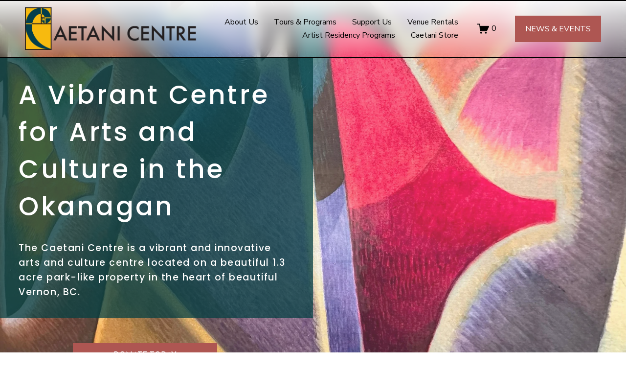

--- FILE ---
content_type: text/html;charset=utf-8
request_url: https://www.caetani.org/
body_size: 40222
content:
<!doctype html>
<html xmlns:og="http://opengraphprotocol.org/schema/" xmlns:fb="http://www.facebook.com/2008/fbml" lang="en-CA"  >
  <head>
    <meta http-equiv="X-UA-Compatible" content="IE=edge,chrome=1">
    <meta name="viewport" content="width=device-width, initial-scale=1">
    <!-- This is Squarespace. --><!-- porcupine-fennel-5p2s -->
<base href="">
<meta charset="utf-8" />
<title>Caetani Centre</title>
<meta http-equiv="Accept-CH" content="Sec-CH-UA-Platform-Version, Sec-CH-UA-Model" /><link rel="icon" type="image/x-icon" href="https://images.squarespace-cdn.com/content/v1/65df5e2d47d8f44d63032282/e6d7027f-1468-416c-8f09-88519c049ade/favicon.ico?format=100w"/>
<link rel="canonical" href="https://www.caetani.org"/>
<meta property="og:site_name" content="Caetani Centre"/>
<meta property="og:title" content="Caetani Centre"/>
<meta property="og:url" content="https://www.caetani.org"/>
<meta property="og:type" content="website"/>
<meta property="og:description" content="Welcoming visitors and artists from around the world each year, the Caetani Centre is a unique British Columbia tourist attraction, providing guided and self-guided museum tours of the designated heritage home of the renowned artist, Sveva Caetani."/>
<meta property="og:image" content="http://static1.squarespace.com/static/65df5e2d47d8f44d63032282/t/65f390dab0de404d0bd43dd0/1710461146601/approved.png?format=1500w"/>
<meta property="og:image:width" content="1500"/>
<meta property="og:image:height" content="371"/>
<meta itemprop="name" content="Caetani Centre"/>
<meta itemprop="url" content="https://www.caetani.org"/>
<meta itemprop="description" content="Welcoming visitors and artists from around the world each year, the Caetani Centre is a unique British Columbia tourist attraction, providing guided and self-guided museum tours of the designated heritage home of the renowned artist, Sveva Caetani."/>
<meta itemprop="thumbnailUrl" content="http://static1.squarespace.com/static/65df5e2d47d8f44d63032282/t/65f390dab0de404d0bd43dd0/1710461146601/approved.png?format=1500w"/>
<link rel="image_src" href="http://static1.squarespace.com/static/65df5e2d47d8f44d63032282/t/65f390dab0de404d0bd43dd0/1710461146601/approved.png?format=1500w" />
<meta itemprop="image" content="http://static1.squarespace.com/static/65df5e2d47d8f44d63032282/t/65f390dab0de404d0bd43dd0/1710461146601/approved.png?format=1500w"/>
<meta name="twitter:title" content="Caetani Centre"/>
<meta name="twitter:image" content="http://static1.squarespace.com/static/65df5e2d47d8f44d63032282/t/65f390dab0de404d0bd43dd0/1710461146601/approved.png?format=1500w"/>
<meta name="twitter:url" content="https://www.caetani.org"/>
<meta name="twitter:card" content="summary"/>
<meta name="twitter:description" content="Welcoming visitors and artists from around the world each year, the Caetani Centre is a unique British Columbia tourist attraction, providing guided and self-guided museum tours of the designated heritage home of the renowned artist, Sveva Caetani."/>
<meta name="description" content="Welcoming visitors and artists from around the world each year, the Caetani 
Centre is a unique British Columbia tourist attraction, providing guided 
and self-guided museum tours of the designated heritage home of the 
renowned artist, Sveva Caetani." />
<link rel="preconnect" href="https://images.squarespace-cdn.com">
<link rel="preconnect" href="https://use.typekit.net" crossorigin>
<link rel="preconnect" href="https://p.typekit.net" crossorigin>
<script type="text/javascript" src="//use.typekit.net/ik/yuEJ0UxQCRWckQ8BaSZTA1grIvQHiTlGO7myehdvl8vfeqvJq-g_IKMkw2IowDbuWDjuZejuZQ4qF2iq5ejXFebhwDMDwRJtwyGMJ6ZDdhU8-A37f6R7yMIbMg6BJMJ7f6RTyMIbMg6YJMHbMLrbyOGe.js" async fetchpriority="high" onload="try{Typekit.load();}catch(e){} document.documentElement.classList.remove('wf-loading');"></script>
<script>document.documentElement.classList.add('wf-loading')</script>
<style>@keyframes fonts-loading { 0%, 99% { color: transparent; } } html.wf-loading * { animation: fonts-loading 3s; }</style>
<link rel="preconnect" href="https://fonts.gstatic.com" crossorigin>
<link rel="stylesheet" href="https://fonts.googleapis.com/css2?family=Josefin+Sans:ital,wght@0,400&family=Poppins:ital,wght@0,500;0,700;1,500;1,700&family=Nunito+Sans:ital,wght@0,400;0,700;1,400;1,700"><script type="text/javascript" crossorigin="anonymous" defer="true" nomodule="nomodule" src="//assets.squarespace.com/@sqs/polyfiller/1.6/legacy.js"></script>
<script type="text/javascript" crossorigin="anonymous" defer="true" src="//assets.squarespace.com/@sqs/polyfiller/1.6/modern.js"></script>
<script type="text/javascript">SQUARESPACE_ROLLUPS = {};</script>
<script>(function(rollups, name) { if (!rollups[name]) { rollups[name] = {}; } rollups[name].js = ["//assets.squarespace.com/universal/scripts-compressed/extract-css-runtime-35742b01bded0b78-min.en-US.js"]; })(SQUARESPACE_ROLLUPS, 'squarespace-extract_css_runtime');</script>
<script crossorigin="anonymous" src="//assets.squarespace.com/universal/scripts-compressed/extract-css-runtime-35742b01bded0b78-min.en-US.js" defer ></script><script>(function(rollups, name) { if (!rollups[name]) { rollups[name] = {}; } rollups[name].js = ["//assets.squarespace.com/universal/scripts-compressed/extract-css-moment-js-vendor-6f2a1f6ec9a41489-min.en-US.js"]; })(SQUARESPACE_ROLLUPS, 'squarespace-extract_css_moment_js_vendor');</script>
<script crossorigin="anonymous" src="//assets.squarespace.com/universal/scripts-compressed/extract-css-moment-js-vendor-6f2a1f6ec9a41489-min.en-US.js" defer ></script><script>(function(rollups, name) { if (!rollups[name]) { rollups[name] = {}; } rollups[name].js = ["//assets.squarespace.com/universal/scripts-compressed/cldr-resource-pack-22ed584d99d9b83d-min.en-US.js"]; })(SQUARESPACE_ROLLUPS, 'squarespace-cldr_resource_pack');</script>
<script crossorigin="anonymous" src="//assets.squarespace.com/universal/scripts-compressed/cldr-resource-pack-22ed584d99d9b83d-min.en-US.js" defer ></script><script>(function(rollups, name) { if (!rollups[name]) { rollups[name] = {}; } rollups[name].js = ["//assets.squarespace.com/universal/scripts-compressed/common-vendors-stable-fbd854d40b0804b7-min.en-US.js"]; })(SQUARESPACE_ROLLUPS, 'squarespace-common_vendors_stable');</script>
<script crossorigin="anonymous" src="//assets.squarespace.com/universal/scripts-compressed/common-vendors-stable-fbd854d40b0804b7-min.en-US.js" defer ></script><script>(function(rollups, name) { if (!rollups[name]) { rollups[name] = {}; } rollups[name].js = ["//assets.squarespace.com/universal/scripts-compressed/common-vendors-4eceb3db532a1896-min.en-US.js"]; })(SQUARESPACE_ROLLUPS, 'squarespace-common_vendors');</script>
<script crossorigin="anonymous" src="//assets.squarespace.com/universal/scripts-compressed/common-vendors-4eceb3db532a1896-min.en-US.js" defer ></script><script>(function(rollups, name) { if (!rollups[name]) { rollups[name] = {}; } rollups[name].js = ["//assets.squarespace.com/universal/scripts-compressed/common-80d8c7e070a7792a-min.en-US.js"]; })(SQUARESPACE_ROLLUPS, 'squarespace-common');</script>
<script crossorigin="anonymous" src="//assets.squarespace.com/universal/scripts-compressed/common-80d8c7e070a7792a-min.en-US.js" defer ></script><script>(function(rollups, name) { if (!rollups[name]) { rollups[name] = {}; } rollups[name].js = ["//assets.squarespace.com/universal/scripts-compressed/commerce-2e1e6d31d0e2030c-min.en-US.js"]; })(SQUARESPACE_ROLLUPS, 'squarespace-commerce');</script>
<script crossorigin="anonymous" src="//assets.squarespace.com/universal/scripts-compressed/commerce-2e1e6d31d0e2030c-min.en-US.js" defer ></script><script>(function(rollups, name) { if (!rollups[name]) { rollups[name] = {}; } rollups[name].css = ["//assets.squarespace.com/universal/styles-compressed/commerce-b16e90b1fba4d359-min.en-US.css"]; })(SQUARESPACE_ROLLUPS, 'squarespace-commerce');</script>
<link rel="stylesheet" type="text/css" href="//assets.squarespace.com/universal/styles-compressed/commerce-b16e90b1fba4d359-min.en-US.css"><script>(function(rollups, name) { if (!rollups[name]) { rollups[name] = {}; } rollups[name].js = ["//assets.squarespace.com/universal/scripts-compressed/user-account-core-b4aa0c8a8a664afe-min.en-US.js"]; })(SQUARESPACE_ROLLUPS, 'squarespace-user_account_core');</script>
<script crossorigin="anonymous" src="//assets.squarespace.com/universal/scripts-compressed/user-account-core-b4aa0c8a8a664afe-min.en-US.js" defer ></script><script>(function(rollups, name) { if (!rollups[name]) { rollups[name] = {}; } rollups[name].css = ["//assets.squarespace.com/universal/styles-compressed/user-account-core-d101a9d3cd0580b1-min.en-US.css"]; })(SQUARESPACE_ROLLUPS, 'squarespace-user_account_core');</script>
<link rel="stylesheet" type="text/css" href="//assets.squarespace.com/universal/styles-compressed/user-account-core-d101a9d3cd0580b1-min.en-US.css"><script>(function(rollups, name) { if (!rollups[name]) { rollups[name] = {}; } rollups[name].js = ["//assets.squarespace.com/universal/scripts-compressed/performance-6c7058b44420b6db-min.en-US.js"]; })(SQUARESPACE_ROLLUPS, 'squarespace-performance');</script>
<script crossorigin="anonymous" src="//assets.squarespace.com/universal/scripts-compressed/performance-6c7058b44420b6db-min.en-US.js" defer ></script><script data-name="static-context">Static = window.Static || {}; Static.SQUARESPACE_CONTEXT = {"betaFeatureFlags":["supports_versioned_template_assets","campaigns_discount_section_in_automations","marketing_landing_page","campaigns_merch_state","campaigns_discount_section_in_blasts","i18n_beta_website_locales","modernized-pdp-m2-enabled","override_block_styles","new_stacked_index","campaigns_thumbnail_layout","form_block_first_last_name_required","contacts_and_campaigns_redesign","campaigns_new_image_layout_picker","enable_modernized_pdp_m3_layout_data","marketing_automations","section-sdk-plp-list-view-atc-button-enabled","enable_form_submission_trigger","campaigns_import_discounts","commerce-product-forms-rendering","member_areas_feature","scripts_defer","nested_categories"],"facebookAppId":"314192535267336","facebookApiVersion":"v6.0","rollups":{"squarespace-announcement-bar":{"js":"//assets.squarespace.com/universal/scripts-compressed/announcement-bar-92ab1c4891022f1d-min.en-US.js"},"squarespace-audio-player":{"css":"//assets.squarespace.com/universal/styles-compressed/audio-player-b05f5197a871c566-min.en-US.css","js":"//assets.squarespace.com/universal/scripts-compressed/audio-player-48b2ef79cf1c7ffb-min.en-US.js"},"squarespace-blog-collection-list":{"css":"//assets.squarespace.com/universal/styles-compressed/blog-collection-list-b4046463b72f34e2-min.en-US.css","js":"//assets.squarespace.com/universal/scripts-compressed/blog-collection-list-f78db80fc1cd6fce-min.en-US.js"},"squarespace-calendar-block-renderer":{"css":"//assets.squarespace.com/universal/styles-compressed/calendar-block-renderer-b72d08ba4421f5a0-min.en-US.css","js":"//assets.squarespace.com/universal/scripts-compressed/calendar-block-renderer-550530d9b21148ea-min.en-US.js"},"squarespace-chartjs-helpers":{"css":"//assets.squarespace.com/universal/styles-compressed/chartjs-helpers-96b256171ee039c1-min.en-US.css","js":"//assets.squarespace.com/universal/scripts-compressed/chartjs-helpers-4fd57f343946d08e-min.en-US.js"},"squarespace-comments":{"css":"//assets.squarespace.com/universal/styles-compressed/comments-1005d8fa07d32785-min.en-US.css","js":"//assets.squarespace.com/universal/scripts-compressed/comments-ddbed2e69fd3befa-min.en-US.js"},"squarespace-custom-css-popup":{"css":"//assets.squarespace.com/universal/styles-compressed/custom-css-popup-679a91a14e6e13a0-min.en-US.css","js":"//assets.squarespace.com/universal/scripts-compressed/custom-css-popup-3b7d885fa560921a-min.en-US.js"},"squarespace-dialog":{"css":"//assets.squarespace.com/universal/styles-compressed/dialog-f9093f2d526b94df-min.en-US.css","js":"//assets.squarespace.com/universal/scripts-compressed/dialog-2540b905667f1e8a-min.en-US.js"},"squarespace-events-collection":{"css":"//assets.squarespace.com/universal/styles-compressed/events-collection-b72d08ba4421f5a0-min.en-US.css","js":"//assets.squarespace.com/universal/scripts-compressed/events-collection-3e7891c6b5666deb-min.en-US.js"},"squarespace-form-rendering-utils":{"js":"//assets.squarespace.com/universal/scripts-compressed/form-rendering-utils-c55cb4954532d2e9-min.en-US.js"},"squarespace-forms":{"css":"//assets.squarespace.com/universal/styles-compressed/forms-0afd3c6ac30bbab1-min.en-US.css","js":"//assets.squarespace.com/universal/scripts-compressed/forms-5d3eff1221a2050f-min.en-US.js"},"squarespace-gallery-collection-list":{"css":"//assets.squarespace.com/universal/styles-compressed/gallery-collection-list-b4046463b72f34e2-min.en-US.css","js":"//assets.squarespace.com/universal/scripts-compressed/gallery-collection-list-07747667a3187b76-min.en-US.js"},"squarespace-image-zoom":{"css":"//assets.squarespace.com/universal/styles-compressed/image-zoom-b4046463b72f34e2-min.en-US.css","js":"//assets.squarespace.com/universal/scripts-compressed/image-zoom-60c18dc5f8f599ea-min.en-US.js"},"squarespace-pinterest":{"css":"//assets.squarespace.com/universal/styles-compressed/pinterest-b4046463b72f34e2-min.en-US.css","js":"//assets.squarespace.com/universal/scripts-compressed/pinterest-95bcbc1cf54446d6-min.en-US.js"},"squarespace-popup-overlay":{"css":"//assets.squarespace.com/universal/styles-compressed/popup-overlay-b742b752f5880972-min.en-US.css","js":"//assets.squarespace.com/universal/scripts-compressed/popup-overlay-8103e8e9061090c8-min.en-US.js"},"squarespace-product-quick-view":{"css":"//assets.squarespace.com/universal/styles-compressed/product-quick-view-9548705e5cf7ee87-min.en-US.css","js":"//assets.squarespace.com/universal/scripts-compressed/product-quick-view-1045093de9b77d7f-min.en-US.js"},"squarespace-products-collection-item-v2":{"css":"//assets.squarespace.com/universal/styles-compressed/products-collection-item-v2-b4046463b72f34e2-min.en-US.css","js":"//assets.squarespace.com/universal/scripts-compressed/products-collection-item-v2-e3a3f101748fca6e-min.en-US.js"},"squarespace-products-collection-list-v2":{"css":"//assets.squarespace.com/universal/styles-compressed/products-collection-list-v2-b4046463b72f34e2-min.en-US.css","js":"//assets.squarespace.com/universal/scripts-compressed/products-collection-list-v2-eedc544f4cc56af4-min.en-US.js"},"squarespace-search-page":{"css":"//assets.squarespace.com/universal/styles-compressed/search-page-90a67fc09b9b32c6-min.en-US.css","js":"//assets.squarespace.com/universal/scripts-compressed/search-page-0ff0e020ab1fa1a7-min.en-US.js"},"squarespace-search-preview":{"js":"//assets.squarespace.com/universal/scripts-compressed/search-preview-0cd39e3057f784ac-min.en-US.js"},"squarespace-simple-liking":{"css":"//assets.squarespace.com/universal/styles-compressed/simple-liking-701bf8bbc05ec6aa-min.en-US.css","js":"//assets.squarespace.com/universal/scripts-compressed/simple-liking-c63bf8989a1c119a-min.en-US.js"},"squarespace-social-buttons":{"css":"//assets.squarespace.com/universal/styles-compressed/social-buttons-95032e5fa98e47a5-min.en-US.css","js":"//assets.squarespace.com/universal/scripts-compressed/social-buttons-0d3103d68d9577b7-min.en-US.js"},"squarespace-tourdates":{"css":"//assets.squarespace.com/universal/styles-compressed/tourdates-b4046463b72f34e2-min.en-US.css","js":"//assets.squarespace.com/universal/scripts-compressed/tourdates-6935a85e44fbeb38-min.en-US.js"},"squarespace-website-overlays-manager":{"css":"//assets.squarespace.com/universal/styles-compressed/website-overlays-manager-07ea5a4e004e6710-min.en-US.css","js":"//assets.squarespace.com/universal/scripts-compressed/website-overlays-manager-70d38206948bb16f-min.en-US.js"}},"pageType":2,"website":{"id":"65df5e2d47d8f44d63032282","identifier":"porcupine-fennel-5p2s","websiteType":4,"contentModifiedOn":1769118963750,"cloneable":false,"hasBeenCloneable":false,"siteStatus":{},"language":"en-CA","translationLocale":"en-US","formattingLocale":"en-CA","timeZone":"America/Vancouver","machineTimeZoneOffset":-28800000,"timeZoneOffset":-28800000,"timeZoneAbbr":"PST","siteTitle":"Caetani Centre","fullSiteTitle":"Caetani Centre","location":{"mapLat":50.2670901,"mapLng":-119.2615706,"addressTitle":"Caetani Centre","addressLine1":"3401 Pleasant Valley Road","addressLine2":"Vernon, BC, V1T 4L4","addressCountry":"Canada"},"logoImageId":"65f390dab0de404d0bd43dd0","shareButtonOptions":{"2":true,"4":true,"7":true,"3":true,"6":true,"8":true,"1":true},"logoImageUrl":"//images.squarespace-cdn.com/content/v1/65df5e2d47d8f44d63032282/23fb2888-b89b-405b-8012-9c0c2eb2c443/approved.png","authenticUrl":"https://www.caetani.org","internalUrl":"https://porcupine-fennel-5p2s.squarespace.com","baseUrl":"https://www.caetani.org","primaryDomain":"www.caetani.org","sslSetting":3,"isHstsEnabled":true,"socialAccounts":[{"serviceId":60,"screenname":"Facebook","addedOn":1710471810629,"profileUrl":"http://facebook.com/caetanicentre","iconEnabled":true,"serviceName":"facebook-unauth"},{"serviceId":62,"screenname":"Twitter","addedOn":1710471820457,"profileUrl":"http://twitter.com/caetanicentre","iconEnabled":true,"serviceName":"twitter-unauth"},{"serviceId":64,"screenname":"Instagram","addedOn":1710471826962,"profileUrl":"http://instagram.com/caetanicentre","iconEnabled":true,"serviceName":"instagram-unauth"}],"typekitId":"","statsMigrated":false,"imageMetadataProcessingEnabled":false,"screenshotId":"6b5f7f6d18de0f1cba7a6622a73ced67bb53b4638dea1755bba43a3d63c2a68e","captchaSettings":{"siteKey":"","enabledForDonations":false},"showOwnerLogin":false},"websiteSettings":{"id":"65df5e2d47d8f44d63032285","websiteId":"65df5e2d47d8f44d63032282","subjects":[],"country":"CA","state":"BC","simpleLikingEnabled":true,"mobileInfoBarSettings":{"isContactEmailEnabled":false,"isContactPhoneNumberEnabled":false,"isLocationEnabled":false,"isBusinessHoursEnabled":false},"announcementBarSettings":{},"popupOverlaySettings":{"style":2,"showOnScroll":false,"scrollPercentage":25,"showOnTimer":true,"timerDelay":5000,"showUntilSignup":true,"displayFrequency":7,"enableMobile":true,"enabledPages":[],"showOnAllPages":true,"version":1},"commentLikesAllowed":true,"commentAnonAllowed":true,"commentThreaded":true,"commentApprovalRequired":false,"commentAvatarsOn":true,"commentSortType":2,"commentFlagThreshold":0,"commentFlagsAllowed":true,"commentEnableByDefault":true,"commentDisableAfterDaysDefault":0,"disqusShortname":"","commentsEnabled":false,"contactPhoneNumber":"250-275-1525","businessHours":{"monday":{"text":"","ranges":[{}]},"tuesday":{"text":"","ranges":[{}]},"wednesday":{"text":"","ranges":[{}]},"thursday":{"text":"","ranges":[{}]},"friday":{"text":"","ranges":[{}]},"saturday":{"text":"","ranges":[{}]},"sunday":{"text":"","ranges":[{}]}},"storeSettings":{"returnPolicy":null,"termsOfService":null,"privacyPolicy":null,"expressCheckout":false,"continueShoppingLinkUrl":"/","useLightCart":false,"showNoteField":false,"shippingCountryDefaultValue":"US","billToShippingDefaultValue":false,"showShippingPhoneNumber":true,"isShippingPhoneRequired":false,"showBillingPhoneNumber":true,"isBillingPhoneRequired":false,"currenciesSupported":["USD","CAD","GBP","AUD","EUR","CHF","NOK","SEK","DKK","NZD","SGD","MXN","HKD","CZK","ILS","MYR","RUB","PHP","PLN","THB","BRL","ARS","COP","IDR","INR","JPY","ZAR"],"defaultCurrency":"USD","selectedCurrency":"CAD","measurementStandard":1,"showCustomCheckoutForm":false,"checkoutPageMarketingOptInEnabled":true,"enableMailingListOptInByDefault":false,"sameAsRetailLocation":false,"merchandisingSettings":{"scarcityEnabledOnProductItems":false,"scarcityEnabledOnProductBlocks":false,"scarcityMessageType":"DEFAULT_SCARCITY_MESSAGE","scarcityThreshold":10,"multipleQuantityAllowedForServices":false,"restockNotificationsEnabled":false,"restockNotificationsMailingListSignUpEnabled":false,"relatedProductsEnabled":true,"relatedProductsOrdering":"random","customSoldOutText":"Sold Out","soldOutVariantsDropdownDisabled":false,"productComposerOptedIn":false,"productComposerABTestOptedOut":false,"productReviewsEnabled":false,"displayNativeProductReviewsEnabled":false,"displayImportedProductReviewsEnabled":false,"productReviewsDisplayScope":"ALL_REVIEWS","productReviewsMerchantEmailEnabled":false,"hasOptedToCollectNativeReviews":false},"minimumOrderSubtotalEnabled":false,"minimumOrderSubtotal":{"currency":"CAD","value":"0.00"},"addToCartConfirmationType":2,"isLive":true,"multipleQuantityAllowedForServices":false},"useEscapeKeyToLogin":false,"ssBadgeType":1,"ssBadgePosition":4,"ssBadgeVisibility":1,"ssBadgeDevices":1,"pinterestOverlayOptions":{"mode":"disabled"},"userAccountsSettings":{"loginAllowed":true,"signupAllowed":true}},"cookieSettings":{"isCookieBannerEnabled":false,"isRestrictiveCookiePolicyEnabled":false,"cookieBannerText":"","cookieBannerTheme":"","cookieBannerVariant":"","cookieBannerPosition":"","cookieBannerCtaVariant":"","cookieBannerCtaText":"","cookieBannerAcceptType":"OPT_IN","cookieBannerOptOutCtaText":"","cookieBannerHasOptOut":false,"cookieBannerHasManageCookies":true,"cookieBannerManageCookiesLabel":"","cookieBannerSavedPreferencesText":"","cookieBannerSavedPreferencesLayout":"PILL"},"websiteCloneable":false,"collection":{"title":"Home (Copy)","id":"6667c9ea11bea13328a32f59","fullUrl":"/","type":10,"permissionType":1},"subscribed":false,"appDomain":"squarespace.com","templateTweakable":true,"tweakJSON":{"form-use-theme-colors":"true","header-logo-height":"87px","header-mobile-logo-max-height":"52px","header-vert-padding":"1.2vw","header-width":"Full","maxPageWidth":"1650px","mobile-header-vert-padding":"6vw","pagePadding":"4vw","tweak-blog-alternating-side-by-side-image-aspect-ratio":"1:1 Square","tweak-blog-alternating-side-by-side-image-spacing":"6%","tweak-blog-alternating-side-by-side-meta-spacing":"20px","tweak-blog-alternating-side-by-side-primary-meta":"Categories","tweak-blog-alternating-side-by-side-read-more-spacing":"20px","tweak-blog-alternating-side-by-side-secondary-meta":"Date","tweak-blog-basic-grid-columns":"3","tweak-blog-basic-grid-image-aspect-ratio":"3:2 Standard","tweak-blog-basic-grid-image-spacing":"20px","tweak-blog-basic-grid-meta-spacing":"10px","tweak-blog-basic-grid-primary-meta":"Date","tweak-blog-basic-grid-read-more-spacing":"20px","tweak-blog-basic-grid-secondary-meta":"Categories","tweak-blog-item-custom-width":"75","tweak-blog-item-show-author-profile":"false","tweak-blog-item-width":"Medium","tweak-blog-masonry-columns":"2","tweak-blog-masonry-horizontal-spacing":"30px","tweak-blog-masonry-image-spacing":"20px","tweak-blog-masonry-meta-spacing":"20px","tweak-blog-masonry-primary-meta":"Categories","tweak-blog-masonry-read-more-spacing":"20px","tweak-blog-masonry-secondary-meta":"Date","tweak-blog-masonry-vertical-spacing":"30px","tweak-blog-side-by-side-image-aspect-ratio":"1:1 Square","tweak-blog-side-by-side-image-spacing":"6%","tweak-blog-side-by-side-meta-spacing":"20px","tweak-blog-side-by-side-primary-meta":"Categories","tweak-blog-side-by-side-read-more-spacing":"20px","tweak-blog-side-by-side-secondary-meta":"Date","tweak-blog-single-column-image-spacing":"50px","tweak-blog-single-column-meta-spacing":"0px","tweak-blog-single-column-primary-meta":"Date","tweak-blog-single-column-read-more-spacing":"0px","tweak-blog-single-column-secondary-meta":"Categories","tweak-events-stacked-show-thumbnails":"true","tweak-events-stacked-thumbnail-size":"3:2 Standard","tweak-fixed-header":"true","tweak-fixed-header-style":"Basic","tweak-global-animations-animation-curve":"ease","tweak-global-animations-animation-delay":"0.6s","tweak-global-animations-animation-duration":"0.40s","tweak-global-animations-animation-style":"fade","tweak-global-animations-animation-type":"fade","tweak-global-animations-complexity-level":"detailed","tweak-global-animations-enabled":"true","tweak-portfolio-grid-basic-custom-height":"50","tweak-portfolio-grid-overlay-custom-height":"50","tweak-portfolio-hover-follow-acceleration":"10%","tweak-portfolio-hover-follow-animation-duration":"Fast","tweak-portfolio-hover-follow-animation-type":"Fade","tweak-portfolio-hover-follow-delimiter":"Bullet","tweak-portfolio-hover-follow-front":"false","tweak-portfolio-hover-follow-layout":"Inline","tweak-portfolio-hover-follow-size":"50","tweak-portfolio-hover-follow-text-spacing-x":"1.5","tweak-portfolio-hover-follow-text-spacing-y":"1.5","tweak-portfolio-hover-static-animation-duration":"Fast","tweak-portfolio-hover-static-animation-type":"Fade","tweak-portfolio-hover-static-delimiter":"Hyphen","tweak-portfolio-hover-static-front":"true","tweak-portfolio-hover-static-layout":"Inline","tweak-portfolio-hover-static-size":"50","tweak-portfolio-hover-static-text-spacing-x":"1.5","tweak-portfolio-hover-static-text-spacing-y":"1.5","tweak-portfolio-index-background-animation-duration":"Medium","tweak-portfolio-index-background-animation-type":"Fade","tweak-portfolio-index-background-custom-height":"50","tweak-portfolio-index-background-delimiter":"None","tweak-portfolio-index-background-height":"Large","tweak-portfolio-index-background-horizontal-alignment":"Center","tweak-portfolio-index-background-link-format":"Stacked","tweak-portfolio-index-background-persist":"false","tweak-portfolio-index-background-vertical-alignment":"Middle","tweak-portfolio-index-background-width":"Full","tweak-transparent-header":"false"},"templateId":"5c5a519771c10ba3470d8101","templateVersion":"7.1","pageFeatures":[1,2,4],"gmRenderKey":"QUl6YVN5Q0JUUk9xNkx1dkZfSUUxcjQ2LVQ0QWVUU1YtMGQ3bXk4","templateScriptsRootUrl":"https://static1.squarespace.com/static/vta/5c5a519771c10ba3470d8101/scripts/","impersonatedSession":false,"tzData":{"zones":[[-480,"Canada","P%sT",null]],"rules":{"Canada":[[1974,2006,null,"Oct","lastSun","2:00","0","S"],[1987,2006,null,"Apr","Sun>=1","2:00","1:00","D"],[2007,"max",null,"Mar","Sun>=8","2:00","1:00","D"],[2007,"max",null,"Nov","Sun>=1","2:00","0","S"]]}},"showAnnouncementBar":false,"recaptchaEnterpriseContext":{"recaptchaEnterpriseSiteKey":"6LdDFQwjAAAAAPigEvvPgEVbb7QBm-TkVJdDTlAv"},"i18nContext":{"timeZoneData":{"id":"America/Vancouver","name":"Pacific Time"}},"env":"PRODUCTION","visitorFormContext":{"formFieldFormats":{"countries":[{"name":"Afghanistan","code":"AF","phoneCode":"+93"},{"name":"\u00C5land Islands","code":"AX","phoneCode":"+358"},{"name":"Albania","code":"AL","phoneCode":"+355"},{"name":"Algeria","code":"DZ","phoneCode":"+213"},{"name":"American Samoa","code":"AS","phoneCode":"+1"},{"name":"Andorra","code":"AD","phoneCode":"+376"},{"name":"Angola","code":"AO","phoneCode":"+244"},{"name":"Anguilla","code":"AI","phoneCode":"+1"},{"name":"Antigua & Barbuda","code":"AG","phoneCode":"+1"},{"name":"Argentina","code":"AR","phoneCode":"+54"},{"name":"Armenia","code":"AM","phoneCode":"+374"},{"name":"Aruba","code":"AW","phoneCode":"+297"},{"name":"Ascension Island","code":"AC","phoneCode":"+247"},{"name":"Australia","code":"AU","phoneCode":"+61"},{"name":"Austria","code":"AT","phoneCode":"+43"},{"name":"Azerbaijan","code":"AZ","phoneCode":"+994"},{"name":"Bahamas","code":"BS","phoneCode":"+1"},{"name":"Bahrain","code":"BH","phoneCode":"+973"},{"name":"Bangladesh","code":"BD","phoneCode":"+880"},{"name":"Barbados","code":"BB","phoneCode":"+1"},{"name":"Belarus","code":"BY","phoneCode":"+375"},{"name":"Belgium","code":"BE","phoneCode":"+32"},{"name":"Belize","code":"BZ","phoneCode":"+501"},{"name":"Benin","code":"BJ","phoneCode":"+229"},{"name":"Bermuda","code":"BM","phoneCode":"+1"},{"name":"Bhutan","code":"BT","phoneCode":"+975"},{"name":"Bolivia","code":"BO","phoneCode":"+591"},{"name":"Bosnia & Herzegovina","code":"BA","phoneCode":"+387"},{"name":"Botswana","code":"BW","phoneCode":"+267"},{"name":"Brazil","code":"BR","phoneCode":"+55"},{"name":"British Indian Ocean Territory","code":"IO","phoneCode":"+246"},{"name":"British Virgin Islands","code":"VG","phoneCode":"+1"},{"name":"Brunei","code":"BN","phoneCode":"+673"},{"name":"Bulgaria","code":"BG","phoneCode":"+359"},{"name":"Burkina Faso","code":"BF","phoneCode":"+226"},{"name":"Burundi","code":"BI","phoneCode":"+257"},{"name":"Cambodia","code":"KH","phoneCode":"+855"},{"name":"Cameroon","code":"CM","phoneCode":"+237"},{"name":"Canada","code":"CA","phoneCode":"+1"},{"name":"Cape Verde","code":"CV","phoneCode":"+238"},{"name":"Caribbean Netherlands","code":"BQ","phoneCode":"+599"},{"name":"Cayman Islands","code":"KY","phoneCode":"+1"},{"name":"Central African Republic","code":"CF","phoneCode":"+236"},{"name":"Chad","code":"TD","phoneCode":"+235"},{"name":"Chile","code":"CL","phoneCode":"+56"},{"name":"China","code":"CN","phoneCode":"+86"},{"name":"Christmas Island","code":"CX","phoneCode":"+61"},{"name":"Cocos (Keeling) Islands","code":"CC","phoneCode":"+61"},{"name":"Colombia","code":"CO","phoneCode":"+57"},{"name":"Comoros","code":"KM","phoneCode":"+269"},{"name":"Congo - Brazzaville","code":"CG","phoneCode":"+242"},{"name":"Congo - Kinshasa","code":"CD","phoneCode":"+243"},{"name":"Cook Islands","code":"CK","phoneCode":"+682"},{"name":"Costa Rica","code":"CR","phoneCode":"+506"},{"name":"C\u00F4te d\u2019Ivoire","code":"CI","phoneCode":"+225"},{"name":"Croatia","code":"HR","phoneCode":"+385"},{"name":"Cuba","code":"CU","phoneCode":"+53"},{"name":"Cura\u00E7ao","code":"CW","phoneCode":"+599"},{"name":"Cyprus","code":"CY","phoneCode":"+357"},{"name":"Czechia","code":"CZ","phoneCode":"+420"},{"name":"Denmark","code":"DK","phoneCode":"+45"},{"name":"Djibouti","code":"DJ","phoneCode":"+253"},{"name":"Dominica","code":"DM","phoneCode":"+1"},{"name":"Dominican Republic","code":"DO","phoneCode":"+1"},{"name":"Ecuador","code":"EC","phoneCode":"+593"},{"name":"Egypt","code":"EG","phoneCode":"+20"},{"name":"El Salvador","code":"SV","phoneCode":"+503"},{"name":"Equatorial Guinea","code":"GQ","phoneCode":"+240"},{"name":"Eritrea","code":"ER","phoneCode":"+291"},{"name":"Estonia","code":"EE","phoneCode":"+372"},{"name":"Eswatini","code":"SZ","phoneCode":"+268"},{"name":"Ethiopia","code":"ET","phoneCode":"+251"},{"name":"Falkland Islands","code":"FK","phoneCode":"+500"},{"name":"Faroe Islands","code":"FO","phoneCode":"+298"},{"name":"Fiji","code":"FJ","phoneCode":"+679"},{"name":"Finland","code":"FI","phoneCode":"+358"},{"name":"France","code":"FR","phoneCode":"+33"},{"name":"French Guiana","code":"GF","phoneCode":"+594"},{"name":"French Polynesia","code":"PF","phoneCode":"+689"},{"name":"Gabon","code":"GA","phoneCode":"+241"},{"name":"Gambia","code":"GM","phoneCode":"+220"},{"name":"Georgia","code":"GE","phoneCode":"+995"},{"name":"Germany","code":"DE","phoneCode":"+49"},{"name":"Ghana","code":"GH","phoneCode":"+233"},{"name":"Gibraltar","code":"GI","phoneCode":"+350"},{"name":"Greece","code":"GR","phoneCode":"+30"},{"name":"Greenland","code":"GL","phoneCode":"+299"},{"name":"Grenada","code":"GD","phoneCode":"+1"},{"name":"Guadeloupe","code":"GP","phoneCode":"+590"},{"name":"Guam","code":"GU","phoneCode":"+1"},{"name":"Guatemala","code":"GT","phoneCode":"+502"},{"name":"Guernsey","code":"GG","phoneCode":"+44"},{"name":"Guinea","code":"GN","phoneCode":"+224"},{"name":"Guinea-Bissau","code":"GW","phoneCode":"+245"},{"name":"Guyana","code":"GY","phoneCode":"+592"},{"name":"Haiti","code":"HT","phoneCode":"+509"},{"name":"Honduras","code":"HN","phoneCode":"+504"},{"name":"Hong Kong SAR China","code":"HK","phoneCode":"+852"},{"name":"Hungary","code":"HU","phoneCode":"+36"},{"name":"Iceland","code":"IS","phoneCode":"+354"},{"name":"India","code":"IN","phoneCode":"+91"},{"name":"Indonesia","code":"ID","phoneCode":"+62"},{"name":"Iran","code":"IR","phoneCode":"+98"},{"name":"Iraq","code":"IQ","phoneCode":"+964"},{"name":"Ireland","code":"IE","phoneCode":"+353"},{"name":"Isle of Man","code":"IM","phoneCode":"+44"},{"name":"Israel","code":"IL","phoneCode":"+972"},{"name":"Italy","code":"IT","phoneCode":"+39"},{"name":"Jamaica","code":"JM","phoneCode":"+1"},{"name":"Japan","code":"JP","phoneCode":"+81"},{"name":"Jersey","code":"JE","phoneCode":"+44"},{"name":"Jordan","code":"JO","phoneCode":"+962"},{"name":"Kazakhstan","code":"KZ","phoneCode":"+7"},{"name":"Kenya","code":"KE","phoneCode":"+254"},{"name":"Kiribati","code":"KI","phoneCode":"+686"},{"name":"Kosovo","code":"XK","phoneCode":"+383"},{"name":"Kuwait","code":"KW","phoneCode":"+965"},{"name":"Kyrgyzstan","code":"KG","phoneCode":"+996"},{"name":"Laos","code":"LA","phoneCode":"+856"},{"name":"Latvia","code":"LV","phoneCode":"+371"},{"name":"Lebanon","code":"LB","phoneCode":"+961"},{"name":"Lesotho","code":"LS","phoneCode":"+266"},{"name":"Liberia","code":"LR","phoneCode":"+231"},{"name":"Libya","code":"LY","phoneCode":"+218"},{"name":"Liechtenstein","code":"LI","phoneCode":"+423"},{"name":"Lithuania","code":"LT","phoneCode":"+370"},{"name":"Luxembourg","code":"LU","phoneCode":"+352"},{"name":"Macao SAR China","code":"MO","phoneCode":"+853"},{"name":"Madagascar","code":"MG","phoneCode":"+261"},{"name":"Malawi","code":"MW","phoneCode":"+265"},{"name":"Malaysia","code":"MY","phoneCode":"+60"},{"name":"Maldives","code":"MV","phoneCode":"+960"},{"name":"Mali","code":"ML","phoneCode":"+223"},{"name":"Malta","code":"MT","phoneCode":"+356"},{"name":"Marshall Islands","code":"MH","phoneCode":"+692"},{"name":"Martinique","code":"MQ","phoneCode":"+596"},{"name":"Mauritania","code":"MR","phoneCode":"+222"},{"name":"Mauritius","code":"MU","phoneCode":"+230"},{"name":"Mayotte","code":"YT","phoneCode":"+262"},{"name":"Mexico","code":"MX","phoneCode":"+52"},{"name":"Micronesia","code":"FM","phoneCode":"+691"},{"name":"Moldova","code":"MD","phoneCode":"+373"},{"name":"Monaco","code":"MC","phoneCode":"+377"},{"name":"Mongolia","code":"MN","phoneCode":"+976"},{"name":"Montenegro","code":"ME","phoneCode":"+382"},{"name":"Montserrat","code":"MS","phoneCode":"+1"},{"name":"Morocco","code":"MA","phoneCode":"+212"},{"name":"Mozambique","code":"MZ","phoneCode":"+258"},{"name":"Myanmar (Burma)","code":"MM","phoneCode":"+95"},{"name":"Namibia","code":"NA","phoneCode":"+264"},{"name":"Nauru","code":"NR","phoneCode":"+674"},{"name":"Nepal","code":"NP","phoneCode":"+977"},{"name":"Netherlands","code":"NL","phoneCode":"+31"},{"name":"New Caledonia","code":"NC","phoneCode":"+687"},{"name":"New Zealand","code":"NZ","phoneCode":"+64"},{"name":"Nicaragua","code":"NI","phoneCode":"+505"},{"name":"Niger","code":"NE","phoneCode":"+227"},{"name":"Nigeria","code":"NG","phoneCode":"+234"},{"name":"Niue","code":"NU","phoneCode":"+683"},{"name":"Norfolk Island","code":"NF","phoneCode":"+672"},{"name":"Northern Mariana Islands","code":"MP","phoneCode":"+1"},{"name":"North Korea","code":"KP","phoneCode":"+850"},{"name":"North Macedonia","code":"MK","phoneCode":"+389"},{"name":"Norway","code":"NO","phoneCode":"+47"},{"name":"Oman","code":"OM","phoneCode":"+968"},{"name":"Pakistan","code":"PK","phoneCode":"+92"},{"name":"Palau","code":"PW","phoneCode":"+680"},{"name":"Palestinian Territories","code":"PS","phoneCode":"+970"},{"name":"Panama","code":"PA","phoneCode":"+507"},{"name":"Papua New Guinea","code":"PG","phoneCode":"+675"},{"name":"Paraguay","code":"PY","phoneCode":"+595"},{"name":"Peru","code":"PE","phoneCode":"+51"},{"name":"Philippines","code":"PH","phoneCode":"+63"},{"name":"Poland","code":"PL","phoneCode":"+48"},{"name":"Portugal","code":"PT","phoneCode":"+351"},{"name":"Puerto Rico","code":"PR","phoneCode":"+1"},{"name":"Qatar","code":"QA","phoneCode":"+974"},{"name":"R\u00E9union","code":"RE","phoneCode":"+262"},{"name":"Romania","code":"RO","phoneCode":"+40"},{"name":"Russia","code":"RU","phoneCode":"+7"},{"name":"Rwanda","code":"RW","phoneCode":"+250"},{"name":"Samoa","code":"WS","phoneCode":"+685"},{"name":"San Marino","code":"SM","phoneCode":"+378"},{"name":"S\u00E3o Tom\u00E9 & Pr\u00EDncipe","code":"ST","phoneCode":"+239"},{"name":"Saudi Arabia","code":"SA","phoneCode":"+966"},{"name":"Senegal","code":"SN","phoneCode":"+221"},{"name":"Serbia","code":"RS","phoneCode":"+381"},{"name":"Seychelles","code":"SC","phoneCode":"+248"},{"name":"Sierra Leone","code":"SL","phoneCode":"+232"},{"name":"Singapore","code":"SG","phoneCode":"+65"},{"name":"Sint Maarten","code":"SX","phoneCode":"+1"},{"name":"Slovakia","code":"SK","phoneCode":"+421"},{"name":"Slovenia","code":"SI","phoneCode":"+386"},{"name":"Solomon Islands","code":"SB","phoneCode":"+677"},{"name":"Somalia","code":"SO","phoneCode":"+252"},{"name":"South Africa","code":"ZA","phoneCode":"+27"},{"name":"South Korea","code":"KR","phoneCode":"+82"},{"name":"South Sudan","code":"SS","phoneCode":"+211"},{"name":"Spain","code":"ES","phoneCode":"+34"},{"name":"Sri Lanka","code":"LK","phoneCode":"+94"},{"name":"St. Barth\u00E9lemy","code":"BL","phoneCode":"+590"},{"name":"St. Helena","code":"SH","phoneCode":"+290"},{"name":"St. Kitts & Nevis","code":"KN","phoneCode":"+1"},{"name":"St. Lucia","code":"LC","phoneCode":"+1"},{"name":"St. Martin","code":"MF","phoneCode":"+590"},{"name":"St. Pierre & Miquelon","code":"PM","phoneCode":"+508"},{"name":"St. Vincent & Grenadines","code":"VC","phoneCode":"+1"},{"name":"Sudan","code":"SD","phoneCode":"+249"},{"name":"Suriname","code":"SR","phoneCode":"+597"},{"name":"Svalbard & Jan Mayen","code":"SJ","phoneCode":"+47"},{"name":"Sweden","code":"SE","phoneCode":"+46"},{"name":"Switzerland","code":"CH","phoneCode":"+41"},{"name":"Syria","code":"SY","phoneCode":"+963"},{"name":"Taiwan","code":"TW","phoneCode":"+886"},{"name":"Tajikistan","code":"TJ","phoneCode":"+992"},{"name":"Tanzania","code":"TZ","phoneCode":"+255"},{"name":"Thailand","code":"TH","phoneCode":"+66"},{"name":"Timor-Leste","code":"TL","phoneCode":"+670"},{"name":"Togo","code":"TG","phoneCode":"+228"},{"name":"Tokelau","code":"TK","phoneCode":"+690"},{"name":"Tonga","code":"TO","phoneCode":"+676"},{"name":"Trinidad & Tobago","code":"TT","phoneCode":"+1"},{"name":"Tristan da Cunha","code":"TA","phoneCode":"+290"},{"name":"Tunisia","code":"TN","phoneCode":"+216"},{"name":"T\u00FCrkiye","code":"TR","phoneCode":"+90"},{"name":"Turkmenistan","code":"TM","phoneCode":"+993"},{"name":"Turks & Caicos Islands","code":"TC","phoneCode":"+1"},{"name":"Tuvalu","code":"TV","phoneCode":"+688"},{"name":"U.S. Virgin Islands","code":"VI","phoneCode":"+1"},{"name":"Uganda","code":"UG","phoneCode":"+256"},{"name":"Ukraine","code":"UA","phoneCode":"+380"},{"name":"United Arab Emirates","code":"AE","phoneCode":"+971"},{"name":"United Kingdom","code":"GB","phoneCode":"+44"},{"name":"United States","code":"US","phoneCode":"+1"},{"name":"Uruguay","code":"UY","phoneCode":"+598"},{"name":"Uzbekistan","code":"UZ","phoneCode":"+998"},{"name":"Vanuatu","code":"VU","phoneCode":"+678"},{"name":"Vatican City","code":"VA","phoneCode":"+39"},{"name":"Venezuela","code":"VE","phoneCode":"+58"},{"name":"Vietnam","code":"VN","phoneCode":"+84"},{"name":"Wallis & Futuna","code":"WF","phoneCode":"+681"},{"name":"Western Sahara","code":"EH","phoneCode":"+212"},{"name":"Yemen","code":"YE","phoneCode":"+967"},{"name":"Zambia","code":"ZM","phoneCode":"+260"},{"name":"Zimbabwe","code":"ZW","phoneCode":"+263"}],"initialAddressFormat":{"id":0,"type":"ADDRESS","country":"CA","labelLocale":"en","fields":[{"type":"FIELD","label":"Address Line 1","identifier":"Line1","length":0,"required":true,"metadata":{"autocomplete":"address-line1"}},{"type":"SEPARATOR","label":"\n","identifier":"Newline","length":0,"required":false,"metadata":{}},{"type":"FIELD","label":"Address Line 2","identifier":"Line2","length":0,"required":false,"metadata":{"autocomplete":"address-line2"}},{"type":"SEPARATOR","label":"\n","identifier":"Newline","length":0,"required":false,"metadata":{}},{"type":"FIELD","label":"City","identifier":"City","length":0,"required":true,"metadata":{"autocomplete":"address-level2"}},{"type":"SEPARATOR","label":" ","identifier":"Space","length":0,"required":false,"metadata":{}},{"type":"FIELD","label":"Province","identifier":"State","length":0,"required":true,"metadata":{"autocomplete":"address-level1"}},{"type":"SEPARATOR","label":" ","identifier":"Space","length":0,"required":false,"metadata":{}},{"type":"FIELD","label":"Postal Code","identifier":"Zip","length":0,"required":true,"metadata":{"autocomplete":"postal-code"}}]},"initialNameOrder":"GIVEN_FIRST","initialPhoneFormat":{"id":0,"type":"PHONE_NUMBER","country":"CA","labelLocale":"en-US","fields":[{"type":"SEPARATOR","label":"(","identifier":"LeftParen","length":0,"required":false,"metadata":{}},{"type":"FIELD","label":"1","identifier":"1","length":3,"required":false,"metadata":{}},{"type":"SEPARATOR","label":")","identifier":"RightParen","length":0,"required":false,"metadata":{}},{"type":"SEPARATOR","label":" ","identifier":"Space","length":0,"required":false,"metadata":{}},{"type":"FIELD","label":"2","identifier":"2","length":3,"required":false,"metadata":{}},{"type":"SEPARATOR","label":"-","identifier":"Dash","length":0,"required":false,"metadata":{}},{"type":"FIELD","label":"3","identifier":"3","length":14,"required":false,"metadata":{}}]}},"localizedStrings":{"validation":{"noValidSelection":"A valid selection must be made.","invalidUrl":"Must be a valid URL.","stringTooLong":"Value should have a length no longer than {0}.","containsInvalidKey":"{0} contains an invalid key.","invalidTwitterUsername":"Must be a valid Twitter username.","valueOutsideRange":"Value must be in the range {0} to {1}.","invalidPassword":"Passwords should not contain whitespace.","missingRequiredSubfields":"{0} is missing required subfields: {1}","invalidCurrency":"Currency value should be formatted like 1234 or 123.99.","invalidMapSize":"Value should contain exactly {0} elements.","subfieldsRequired":"All fields in {0} are required.","formSubmissionFailed":"Form submission failed. Review the following information: {0}.","invalidCountryCode":"Country code should have an optional plus and up to 4 digits.","invalidDate":"This is not a real date.","required":"{0} is required.","invalidStringLength":"Value should be {0} characters long.","invalidEmail":"Email addresses should follow the format user@domain.com.","invalidListLength":"Value should be {0} elements long.","allEmpty":"Please fill out at least one form field.","missingRequiredQuestion":"Missing a required question.","invalidQuestion":"Contained an invalid question.","captchaFailure":"Captcha validation failed. Please try again.","stringTooShort":"Value should have a length of at least {0}.","invalid":"{0} is not valid.","formErrors":"Form Errors","containsInvalidValue":"{0} contains an invalid value.","invalidUnsignedNumber":"Numbers must contain only digits and no other characters.","invalidName":"Valid names contain only letters, numbers, spaces, ', or - characters."},"submit":"Submit","status":{"title":"{@} Block","learnMore":"Learn more"},"name":{"firstName":"First Name","lastName":"Last Name"},"lightbox":{"openForm":"Open Form"},"likert":{"agree":"Agree","stronglyDisagree":"Strongly Disagree","disagree":"Disagree","stronglyAgree":"Strongly Agree","neutral":"Neutral"},"time":{"am":"AM","second":"Second","pm":"PM","minute":"Minute","amPm":"AM/PM","hour":"Hour"},"notFound":"Form not found.","date":{"yyyy":"YYYY","year":"Year","mm":"MM","day":"Day","month":"Month","dd":"DD"},"phone":{"country":"Country","number":"Number","prefix":"Prefix","areaCode":"Area Code","line":"Line"},"submitError":"Unable to submit form. Please try again later.","address":{"stateProvince":"State/Province","country":"Country","zipPostalCode":"Zip/Postal Code","address2":"Address 2","address1":"Address 1","city":"City"},"email":{"signUp":"Sign up for news and updates"},"cannotSubmitDemoForm":"This is a demo form and cannot be submitted.","required":"(required)","invalidData":"Invalid form data."}}};</script><link rel="stylesheet" type="text/css" href="https://definitions.sqspcdn.com/website-component-definition/static-assets/website.components.button/af360579-0f29-4406-9d6b-0b8c87327954_279/website.components.button.styles.css"/><link rel="stylesheet" type="text/css" href="https://definitions.sqspcdn.com/website-component-definition/static-assets/website.components.code/a1dc0030-c2b3-4533-8fb6-8d3c416ec01d_155/website.components.code.styles.css"/><script defer src="https://definitions.sqspcdn.com/website-component-definition/static-assets/website.components.button/af360579-0f29-4406-9d6b-0b8c87327954_279/8830.js"></script><script defer src="https://definitions.sqspcdn.com/website-component-definition/static-assets/website.components.button/af360579-0f29-4406-9d6b-0b8c87327954_279/trigger-animation-runtime.js"></script><script defer src="https://definitions.sqspcdn.com/website-component-definition/static-assets/website.components.button/af360579-0f29-4406-9d6b-0b8c87327954_279/3196.js"></script><script defer src="https://definitions.sqspcdn.com/website-component-definition/static-assets/website.components.button/af360579-0f29-4406-9d6b-0b8c87327954_279/website.components.button.visitor.js"></script><script defer src="https://definitions.sqspcdn.com/website-component-definition/static-assets/website.components.button/af360579-0f29-4406-9d6b-0b8c87327954_279/block-animation-preview-manager.js"></script><script defer src="https://definitions.sqspcdn.com/website-component-definition/static-assets/website.components.code/a1dc0030-c2b3-4533-8fb6-8d3c416ec01d_155/website.components.code.visitor.js"></script><script type="application/ld+json">{"url":"https://www.caetani.org","name":"Caetani Centre","image":"//images.squarespace-cdn.com/content/v1/65df5e2d47d8f44d63032282/23fb2888-b89b-405b-8012-9c0c2eb2c443/approved.png","@context":"http://schema.org","@type":"WebSite"}</script><script type="application/ld+json">{"legalName":"Caetani Centre","address":"3401 Pleasant Valley Road\nVernon, BC, V1T 4L4\nCanada","email":"info@caetani.org","telephone":"250-275-1525","sameAs":["http://facebook.com/caetanicentre","http://twitter.com/caetanicentre","http://instagram.com/caetanicentre"],"@context":"http://schema.org","@type":"Organization"}</script><script type="application/ld+json">{"address":"3401 Pleasant Valley Road\nVernon, BC, V1T 4L4\nCanada","image":"https://static1.squarespace.com/static/65df5e2d47d8f44d63032282/t/65f390dab0de404d0bd43dd0/1769118963750/","name":"Caetani Centre","openingHours":", , , , , , ","@context":"http://schema.org","@type":"LocalBusiness"}</script><link rel="stylesheet" type="text/css" href="https://static1.squarespace.com/static/versioned-site-css/65df5e2d47d8f44d63032282/121/5c5a519771c10ba3470d8101/65df5e2e47d8f44d6303228c/1727/site.css"/><script>Static.COOKIE_BANNER_CAPABLE = true;</script>
<script async src="https://www.googletagmanager.com/gtag/js?id=G-QXPDRM69C9"></script><script>window.dataLayer = window.dataLayer || [];function gtag(){dataLayer.push(arguments);}gtag('js', new Date());gtag('set', 'developer_id.dZjQwMz', true);gtag('config', 'G-QXPDRM69C9');</script><!-- End of Squarespace Headers -->
    <link rel="stylesheet" type="text/css" href="https://static1.squarespace.com/static/vta/5c5a519771c10ba3470d8101/versioned-assets/1769025764125-MP1QMOGYUXN8KGDSHN6B/static.css">
  </head>

  <body
    id="collection-6667c9ea11bea13328a32f59"
    class="
      form-use-theme-colors form-field-style-solid form-field-shape-square form-field-border-bottom form-field-checkbox-type-icon form-field-checkbox-fill-outline form-field-checkbox-color-inverted form-field-checkbox-shape-square form-field-checkbox-layout-stack form-field-radio-type-icon form-field-radio-fill-outline form-field-radio-color-inverted form-field-radio-shape-square form-field-radio-layout-stack form-field-survey-fill-outline form-field-survey-color-inverted form-field-survey-shape-square form-field-hover-focus-opacity form-submit-button-style-bar tweak-portfolio-grid-overlay-width-full tweak-portfolio-grid-overlay-height-large tweak-portfolio-grid-overlay-image-aspect-ratio-11-square tweak-portfolio-grid-overlay-text-placement-center tweak-portfolio-grid-overlay-show-text-after-hover image-block-poster-text-alignment-center image-block-card-content-position-center image-block-card-text-alignment-left image-block-overlap-content-position-center image-block-overlap-text-alignment-left image-block-collage-content-position-center image-block-collage-text-alignment-left image-block-stack-text-alignment-left tweak-blog-single-column-width-full tweak-blog-single-column-text-alignment-center tweak-blog-single-column-image-placement-above tweak-blog-single-column-delimiter-bullet tweak-blog-single-column-read-more-style-show tweak-blog-single-column-primary-meta-date tweak-blog-single-column-secondary-meta-categories tweak-blog-single-column-meta-position-top tweak-blog-single-column-content-title-only tweak-blog-item-width-medium tweak-blog-item-text-alignment-center tweak-blog-item-meta-position-above-title  tweak-blog-item-show-date   tweak-blog-item-delimiter-bullet primary-button-style-solid primary-button-shape-square secondary-button-style-outline secondary-button-shape-square tertiary-button-style-outline tertiary-button-shape-underline tweak-events-stacked-width-full tweak-events-stacked-height-small  tweak-events-stacked-show-thumbnails tweak-events-stacked-thumbnail-size-32-standard tweak-events-stacked-date-style-with-text tweak-events-stacked-show-time tweak-events-stacked-show-location  tweak-events-stacked-show-excerpt  tweak-blog-basic-grid-width-full tweak-blog-basic-grid-image-aspect-ratio-32-standard tweak-blog-basic-grid-text-alignment-left tweak-blog-basic-grid-delimiter-bullet tweak-blog-basic-grid-image-placement-above tweak-blog-basic-grid-read-more-style-show tweak-blog-basic-grid-primary-meta-date tweak-blog-basic-grid-secondary-meta-categories tweak-blog-basic-grid-excerpt-show header-overlay-alignment-center tweak-portfolio-index-background-link-format-stacked tweak-portfolio-index-background-width-full tweak-portfolio-index-background-height-large  tweak-portfolio-index-background-vertical-alignment-middle tweak-portfolio-index-background-horizontal-alignment-center tweak-portfolio-index-background-delimiter-none tweak-portfolio-index-background-animation-type-fade tweak-portfolio-index-background-animation-duration-medium tweak-portfolio-hover-follow-layout-inline  tweak-portfolio-hover-follow-delimiter-bullet tweak-portfolio-hover-follow-animation-type-fade tweak-portfolio-hover-follow-animation-duration-fast tweak-portfolio-hover-static-layout-inline tweak-portfolio-hover-static-front tweak-portfolio-hover-static-delimiter-hyphen tweak-portfolio-hover-static-animation-type-fade tweak-portfolio-hover-static-animation-duration-fast tweak-blog-alternating-side-by-side-width-full tweak-blog-alternating-side-by-side-image-aspect-ratio-11-square tweak-blog-alternating-side-by-side-text-alignment-left tweak-blog-alternating-side-by-side-read-more-style-show tweak-blog-alternating-side-by-side-image-text-alignment-middle tweak-blog-alternating-side-by-side-delimiter-bullet tweak-blog-alternating-side-by-side-meta-position-top tweak-blog-alternating-side-by-side-primary-meta-categories tweak-blog-alternating-side-by-side-secondary-meta-date tweak-blog-alternating-side-by-side-excerpt-show tweak-global-animations-enabled tweak-global-animations-complexity-level-detailed tweak-global-animations-animation-style-fade tweak-global-animations-animation-type-fade tweak-global-animations-animation-curve-ease tweak-blog-masonry-width-full tweak-blog-masonry-text-alignment-left tweak-blog-masonry-primary-meta-categories tweak-blog-masonry-secondary-meta-date tweak-blog-masonry-meta-position-top tweak-blog-masonry-read-more-style-show tweak-blog-masonry-delimiter-space tweak-blog-masonry-image-placement-above tweak-blog-masonry-excerpt-show header-width-full  tweak-fixed-header tweak-fixed-header-style-basic tweak-blog-side-by-side-width-full tweak-blog-side-by-side-image-placement-left tweak-blog-side-by-side-image-aspect-ratio-11-square tweak-blog-side-by-side-primary-meta-categories tweak-blog-side-by-side-secondary-meta-date tweak-blog-side-by-side-meta-position-top tweak-blog-side-by-side-text-alignment-left tweak-blog-side-by-side-image-text-alignment-middle tweak-blog-side-by-side-read-more-style-show tweak-blog-side-by-side-delimiter-bullet tweak-blog-side-by-side-excerpt-show tweak-portfolio-grid-basic-width-full tweak-portfolio-grid-basic-height-large tweak-portfolio-grid-basic-image-aspect-ratio-11-square tweak-portfolio-grid-basic-text-alignment-left tweak-portfolio-grid-basic-hover-effect-fade hide-opentable-icons opentable-style-dark tweak-product-quick-view-button-style-floating tweak-product-quick-view-button-position-bottom tweak-product-quick-view-lightbox-excerpt-display-truncate tweak-product-quick-view-lightbox-show-arrows tweak-product-quick-view-lightbox-show-close-button tweak-product-quick-view-lightbox-controls-weight-light native-currency-code-cad collection-type-page collection-layout-default collection-6667c9ea11bea13328a32f59 homepage mobile-style-available sqs-seven-one
      
        
          
            
              
            
          
        
      
    "
    tabindex="-1"
  >
    <div
      id="siteWrapper"
      class="clearfix site-wrapper"
    >
      
      

      












  <header
    data-test="header"
    id="header"
    
    class="
      
        
      
      header theme-col--primary
    "
    data-section-theme=""
    data-controller="Header"
    data-current-styles="{
                                        &quot;layout&quot;: &quot;navRight&quot;,
                                        &quot;action&quot;: {
                                          &quot;href&quot;: &quot;https://www.caetani.org/news-events&quot;,
                                          &quot;buttonText&quot;: &quot;News &amp; Events&quot;,
                                          &quot;newWindow&quot;: true
                                        },
                                        &quot;showSocial&quot;: false,
                                        &quot;socialOptions&quot;: {
                                          &quot;socialBorderShape&quot;: &quot;none&quot;,
                                          &quot;socialBorderStyle&quot;: &quot;outline&quot;,
                                          &quot;socialBorderThickness&quot;: {
                                            &quot;unit&quot;: &quot;px&quot;,
                                            &quot;value&quot;: 1.0
                                          }
                                        },
                                        &quot;menuOverlayAnimation&quot;: &quot;fade&quot;,
                                        &quot;cartStyle&quot;: &quot;cart&quot;,
                                        &quot;cartText&quot;: &quot;Cart&quot;,
                                        &quot;showEmptyCartState&quot;: true,
                                        &quot;cartOptions&quot;: {
                                          &quot;iconType&quot;: &quot;solid-7&quot;,
                                          &quot;cartBorderShape&quot;: &quot;none&quot;,
                                          &quot;cartBorderStyle&quot;: &quot;outline&quot;,
                                          &quot;cartBorderThickness&quot;: {
                                            &quot;unit&quot;: &quot;px&quot;,
                                            &quot;value&quot;: 1.0
                                          }
                                        },
                                        &quot;showButton&quot;: true,
                                        &quot;showCart&quot;: true,
                                        &quot;showAccountLogin&quot;: false,
                                        &quot;headerStyle&quot;: &quot;gradient&quot;,
                                        &quot;languagePicker&quot;: {
                                          &quot;enabled&quot;: false,
                                          &quot;iconEnabled&quot;: false,
                                          &quot;iconType&quot;: &quot;globe&quot;,
                                          &quot;flagShape&quot;: &quot;shiny&quot;,
                                          &quot;languageFlags&quot;: [ ]
                                        },
                                        &quot;iconOptions&quot;: {
                                          &quot;desktopDropdownIconOptions&quot;: {
                                            &quot;size&quot;: {
                                              &quot;unit&quot;: &quot;em&quot;,
                                              &quot;value&quot;: 1.0
                                            },
                                            &quot;iconSpacing&quot;: {
                                              &quot;unit&quot;: &quot;em&quot;,
                                              &quot;value&quot;: 0.35
                                            },
                                            &quot;strokeWidth&quot;: {
                                              &quot;unit&quot;: &quot;px&quot;,
                                              &quot;value&quot;: 1.0
                                            },
                                            &quot;endcapType&quot;: &quot;square&quot;,
                                            &quot;folderDropdownIcon&quot;: &quot;none&quot;,
                                            &quot;languagePickerIcon&quot;: &quot;openArrowHead&quot;
                                          },
                                          &quot;mobileDropdownIconOptions&quot;: {
                                            &quot;size&quot;: {
                                              &quot;unit&quot;: &quot;em&quot;,
                                              &quot;value&quot;: 1.0
                                            },
                                            &quot;iconSpacing&quot;: {
                                              &quot;unit&quot;: &quot;em&quot;,
                                              &quot;value&quot;: 0.15
                                            },
                                            &quot;strokeWidth&quot;: {
                                              &quot;unit&quot;: &quot;px&quot;,
                                              &quot;value&quot;: 0.5
                                            },
                                            &quot;endcapType&quot;: &quot;square&quot;,
                                            &quot;folderDropdownIcon&quot;: &quot;openArrowHead&quot;,
                                            &quot;languagePickerIcon&quot;: &quot;openArrowHead&quot;
                                          }
                                        },
                                        &quot;mobileOptions&quot;: {
                                          &quot;layout&quot;: &quot;logoLeftNavRight&quot;,
                                          &quot;menuIconOptions&quot;: {
                                            &quot;style&quot;: &quot;doubleLineHamburger&quot;,
                                            &quot;thickness&quot;: {
                                              &quot;unit&quot;: &quot;px&quot;,
                                              &quot;value&quot;: 1.0
                                            }
                                          }
                                        },
                                        &quot;solidOptions&quot;: {
                                          &quot;headerOpacity&quot;: {
                                            &quot;unit&quot;: &quot;%&quot;,
                                            &quot;value&quot;: 100.0
                                          },
                                          &quot;blurBackground&quot;: {
                                            &quot;enabled&quot;: false,
                                            &quot;blurRadius&quot;: {
                                              &quot;unit&quot;: &quot;px&quot;,
                                              &quot;value&quot;: 12.0
                                            }
                                          },
                                          &quot;backgroundColor&quot;: {
                                            &quot;type&quot;: &quot;SITE_PALETTE_COLOR&quot;,
                                            &quot;sitePaletteColor&quot;: {
                                              &quot;colorName&quot;: &quot;white&quot;,
                                              &quot;alphaModifier&quot;: 1.0
                                            }
                                          },
                                          &quot;navigationColor&quot;: {
                                            &quot;type&quot;: &quot;SITE_PALETTE_COLOR&quot;,
                                            &quot;sitePaletteColor&quot;: {
                                              &quot;colorName&quot;: &quot;black&quot;,
                                              &quot;alphaModifier&quot;: 1.0
                                            }
                                          }
                                        },
                                        &quot;gradientOptions&quot;: {
                                          &quot;gradientType&quot;: &quot;faded&quot;,
                                          &quot;headerOpacity&quot;: {
                                            &quot;unit&quot;: &quot;%&quot;,
                                            &quot;value&quot;: 90.0
                                          },
                                          &quot;blurBackground&quot;: {
                                            &quot;enabled&quot;: true,
                                            &quot;blurRadius&quot;: {
                                              &quot;unit&quot;: &quot;px&quot;,
                                              &quot;value&quot;: 12.0
                                            }
                                          },
                                          &quot;backgroundColor&quot;: {
                                            &quot;type&quot;: &quot;SITE_PALETTE_COLOR&quot;,
                                            &quot;sitePaletteColor&quot;: {
                                              &quot;colorName&quot;: &quot;white&quot;,
                                              &quot;alphaModifier&quot;: 1.0
                                            }
                                          },
                                          &quot;navigationColor&quot;: {
                                            &quot;type&quot;: &quot;SITE_PALETTE_COLOR&quot;,
                                            &quot;sitePaletteColor&quot;: {
                                              &quot;colorName&quot;: &quot;black&quot;,
                                              &quot;alphaModifier&quot;: 1.0
                                            }
                                          }
                                        },
                                        &quot;dropShadowOptions&quot;: {
                                          &quot;enabled&quot;: false,
                                          &quot;blur&quot;: {
                                            &quot;unit&quot;: &quot;px&quot;,
                                            &quot;value&quot;: 12.0
                                          },
                                          &quot;spread&quot;: {
                                            &quot;unit&quot;: &quot;px&quot;,
                                            &quot;value&quot;: 0.0
                                          },
                                          &quot;distance&quot;: {
                                            &quot;unit&quot;: &quot;px&quot;,
                                            &quot;value&quot;: 12.0
                                          }
                                        },
                                        &quot;borderOptions&quot;: {
                                          &quot;enabled&quot;: true,
                                          &quot;position&quot;: &quot;topAndBottom&quot;,
                                          &quot;thickness&quot;: {
                                            &quot;unit&quot;: &quot;px&quot;,
                                            &quot;value&quot;: 2.0
                                          },
                                          &quot;color&quot;: {
                                            &quot;type&quot;: &quot;SITE_PALETTE_COLOR&quot;,
                                            &quot;sitePaletteColor&quot;: {
                                              &quot;colorName&quot;: &quot;black&quot;,
                                              &quot;alphaModifier&quot;: 1.0
                                            }
                                          }
                                        },
                                        &quot;showPromotedElement&quot;: false,
                                        &quot;buttonVariant&quot;: &quot;primary&quot;,
                                        &quot;blurBackground&quot;: {
                                          &quot;enabled&quot;: true,
                                          &quot;blurRadius&quot;: {
                                            &quot;unit&quot;: &quot;px&quot;,
                                            &quot;value&quot;: 12.0
                                          }
                                        },
                                        &quot;headerOpacity&quot;: {
                                          &quot;unit&quot;: &quot;%&quot;,
                                          &quot;value&quot;: 90.0
                                        }
                                      }"
    data-section-id="header"
    data-header-style="gradient"
    data-language-picker="{
                                        &quot;enabled&quot;: false,
                                        &quot;iconEnabled&quot;: false,
                                        &quot;iconType&quot;: &quot;globe&quot;,
                                        &quot;flagShape&quot;: &quot;shiny&quot;,
                                        &quot;languageFlags&quot;: [ ]
                                      }"
    
    data-first-focusable-element
    tabindex="-1"
    style="
      
      
        --headerBorderColor: hsla(var(--black-hsl), 1);
      
      
        --solidHeaderBackgroundColor: hsla(var(--white-hsl), 1);
      
      
        --solidHeaderNavigationColor: hsla(var(--black-hsl), 1);
      
      
        --gradientHeaderBackgroundColor: hsla(var(--white-hsl), 1);
      
      
        --gradientHeaderNavigationColor: hsla(var(--black-hsl), 1);
      
    "
  >
    <svg  style="display:none" viewBox="0 0 22 22" xmlns="http://www.w3.org/2000/svg">
  <symbol id="circle" >
    <path d="M11.5 17C14.5376 17 17 14.5376 17 11.5C17 8.46243 14.5376 6 11.5 6C8.46243 6 6 8.46243 6 11.5C6 14.5376 8.46243 17 11.5 17Z" fill="none" />
  </symbol>

  <symbol id="circleFilled" >
    <path d="M11.5 17C14.5376 17 17 14.5376 17 11.5C17 8.46243 14.5376 6 11.5 6C8.46243 6 6 8.46243 6 11.5C6 14.5376 8.46243 17 11.5 17Z" />
  </symbol>

  <symbol id="dash" >
    <path d="M11 11H19H3" />
  </symbol>

  <symbol id="squareFilled" >
    <rect x="6" y="6" width="11" height="11" />
  </symbol>

  <symbol id="square" >
    <rect x="7" y="7" width="9" height="9" fill="none" stroke="inherit" />
  </symbol>
  
  <symbol id="plus" >
    <path d="M11 3V19" />
    <path d="M19 11L3 11"/>
  </symbol>
  
  <symbol id="closedArrow" >
    <path d="M11 11V2M11 18.1797L17 11.1477L5 11.1477L11 18.1797Z" fill="none" />
  </symbol>
  
  <symbol id="closedArrowFilled" >
    <path d="M11 11L11 2" stroke="inherit" fill="none"  />
    <path fill-rule="evenodd" clip-rule="evenodd" d="M2.74695 9.38428L19.038 9.38428L10.8925 19.0846L2.74695 9.38428Z" stroke-width="1" />
  </symbol>
  
  <symbol id="closedArrowHead" viewBox="0 0 22 22"  xmlns="http://www.w3.org/2000/symbol">
    <path d="M18 7L11 15L4 7L18 7Z" fill="none" stroke="inherit" />
  </symbol>
  
  
  <symbol id="closedArrowHeadFilled" viewBox="0 0 22 22"  xmlns="http://www.w3.org/2000/symbol">
    <path d="M18.875 6.5L11 15.5L3.125 6.5L18.875 6.5Z" />
  </symbol>
  
  <symbol id="openArrow" >
    <path d="M11 18.3591L11 3" stroke="inherit" fill="none"  />
    <path d="M18 11.5L11 18.5L4 11.5" stroke="inherit" fill="none"  />
  </symbol>
  
  <symbol id="openArrowHead" >
    <path d="M18 7L11 14L4 7" fill="none" />
  </symbol>

  <symbol id="pinchedArrow" >
    <path d="M11 17.3591L11 2" fill="none" />
    <path d="M2 11C5.85455 12.2308 8.81818 14.9038 11 18C13.1818 14.8269 16.1455 12.1538 20 11" fill="none" />
  </symbol>

  <symbol id="pinchedArrowFilled" >
    <path d="M11.05 10.4894C7.04096 8.73759 1.05005 8 1.05005 8C6.20459 11.3191 9.41368 14.1773 11.05 21C12.6864 14.0851 15.8955 11.227 21.05 8C21.05 8 15.0591 8.73759 11.05 10.4894Z" stroke-width="1"/>
    <path d="M11 11L11 1" fill="none"/>
  </symbol>

  <symbol id="pinchedArrowHead" >
    <path d="M2 7.24091C5.85455 8.40454 8.81818 10.9318 11 13.8591C13.1818 10.8591 16.1455 8.33181 20 7.24091"  fill="none" />
  </symbol>
  
  <symbol id="pinchedArrowHeadFilled" >
    <path d="M11.05 7.1591C7.04096 5.60456 1.05005 4.95001 1.05005 4.95001C6.20459 7.89547 9.41368 10.4318 11.05 16.4864C12.6864 10.35 15.8955 7.81365 21.05 4.95001C21.05 4.95001 15.0591 5.60456 11.05 7.1591Z" />
  </symbol>

</svg>
    
<div class="sqs-announcement-bar-dropzone"></div>

    <div class="header-announcement-bar-wrapper">
      
      <a
        href="#page"
        class="header-skip-link sqs-button-element--primary"
      >
        Skip to Content
      </a>
      


<style>
    @supports (-webkit-backdrop-filter: none) or (backdrop-filter: none) {
        .header-blur-background {
            
            
                -webkit-backdrop-filter: blur(12px);
                backdrop-filter: blur(12px);
            
        }
    }
</style>
      <div
        class="header-border"
        data-header-style="gradient"
        data-header-border="true"
        data-test="header-border"
        style="


  
    border-width: 2px 0px !important;
  



"
      ></div>
      <div
        class="header-dropshadow"
        data-header-style="gradient"
        data-header-dropshadow="false"
        data-test="header-dropshadow"
        style=""
      ></div>
      
        <div  class="header-blur-background" data-test="header-blur-background" >
          <div
            class="header-background-gradient"
            data-header-style="gradient"
            data-gradient-type="faded"
            data-test="header-background-gradient"
            
            
            style="opacity: calc(90 * .01)"
          ></div>
        </div>
      
      

      <div class='header-inner container--fluid
        
          header-layout--with-commerce
        
        
        
         header-mobile-layout-logo-left-nav-right
        
        
        
        
        
        
         header-layout-nav-right
        
        
        
        
        
        
        
        
        '
        data-test="header-inner"
        >
        <!-- Background -->
        <div class="header-background theme-bg--primary"></div>

        <div class="header-display-desktop" data-content-field="site-title">
          

          

          

          

          

          
          
            


<style>
  .top-bun, 
  .patty, 
  .bottom-bun {
    height: 1px;
  }
</style>

<!-- Burger -->
<div class="header-burger

  menu-overlay-has-visible-non-navigation-items


  
" data-animation-role="header-element">
  <button class="header-burger-btn burger" data-test="header-burger">
    <span hidden class="js-header-burger-open-title visually-hidden">Open Menu</span>
    <span hidden class="js-header-burger-close-title visually-hidden">Close Menu</span>
    <div class="burger-box">
      <div class="burger-inner header-menu-icon-doubleLineHamburger">
        <div class="top-bun"></div>
        <div class="patty"></div>
        <div class="bottom-bun"></div>
      </div>
    </div>
  </button>
</div>

            
            <!-- Social -->
            
          
            
            <!-- Title and nav wrapper -->
            <div class="header-title-nav-wrapper">
              

              

              
                
                <!-- Title -->
                
                  <div
                    class="
                      header-title
                      
                    "
                    data-animation-role="header-element"
                  >
                    
                      <div class="header-title-logo">
                        <a href="/" data-animation-role="header-element">
                        
<img elementtiming="nbf-header-logo-desktop" src="//images.squarespace-cdn.com/content/v1/65df5e2d47d8f44d63032282/23fb2888-b89b-405b-8012-9c0c2eb2c443/approved.png?format=1500w" alt="Caetani Centre" style="display:block" fetchpriority="high" loading="eager" decoding="async" data-loader="raw">

                        </a>
                      </div>

                    
                    
                  </div>
                
              
                
                <!-- Nav -->
                <div class="header-nav">
                  <div class="header-nav-wrapper">
                    <nav class="header-nav-list">
                      


  
    <div class="header-nav-item header-nav-item--folder">
      <button
        class="header-nav-folder-title"
        data-href="/about-us"
        data-animation-role="header-element"
        aria-expanded="false"
        aria-controls="about-us"
        
      >
      <span class="header-nav-folder-title-text">
        About Us
      </span>
      </button>
      <div class="header-nav-folder-content" id="about-us">
        
          
            <div class="header-nav-folder-item">
              <a
                href="/who-we-are"
                
              >
                <span class="header-nav-folder-item-content">
                  Who We Are
                </span>
              </a>
            </div>
          
          
        
          
            <div class="header-nav-folder-item">
              <a
                href="/what-we-do"
                
              >
                <span class="header-nav-folder-item-content">
                  What We Do
                </span>
              </a>
            </div>
          
          
        
          
            <div class="header-nav-folder-item">
              <a
                href="/who-is-sveva-caetani"
                
              >
                <span class="header-nav-folder-item-content">
                  Who is Sveva Caetani?
                </span>
              </a>
            </div>
          
          
        
          
            <div class="header-nav-folder-item">
              <a
                href="/team"
                
              >
                <span class="header-nav-folder-item-content">
                  Our Team
                </span>
              </a>
            </div>
          
          
        
      </div>
    </div>
  
  


  
    <div class="header-nav-item header-nav-item--folder">
      <button
        class="header-nav-folder-title"
        data-href="/tours-programs"
        data-animation-role="header-element"
        aria-expanded="false"
        aria-controls="tours-programs"
        
      >
      <span class="header-nav-folder-title-text">
        Tours &amp; Programs
      </span>
      </button>
      <div class="header-nav-folder-content" id="tours-programs">
        
          
            <div class="header-nav-folder-item">
              <a
                href="/tours"
                
              >
                <span class="header-nav-folder-item-content">
                  Tours 
                </span>
              </a>
            </div>
          
          
        
          
            <div class="header-nav-folder-item">
              <a
                href="/new-page"
                
              >
                <span class="header-nav-folder-item-content">
                  Field Trips
                </span>
              </a>
            </div>
          
          
        
      </div>
    </div>
  
  


  
    <div class="header-nav-item header-nav-item--folder">
      <button
        class="header-nav-folder-title"
        data-href="/support-us"
        data-animation-role="header-element"
        aria-expanded="false"
        aria-controls="support-us"
        
      >
      <span class="header-nav-folder-title-text">
        Support Us
      </span>
      </button>
      <div class="header-nav-folder-content" id="support-us">
        
          
            <div class="header-nav-folder-item">
              <a
                href="/become-a-member"
                
              >
                <span class="header-nav-folder-item-content">
                  Become a Member
                </span>
              </a>
            </div>
          
          
        
          
            <div class="header-nav-folder-item">
              <a
                href="/volunteer-oppotunities"
                
              >
                <span class="header-nav-folder-item-content">
                  Volunteer
                </span>
              </a>
            </div>
          
          
        
          
            <div class="header-nav-folder-item">
              <a
                href="/sponsorship"
                
              >
                <span class="header-nav-folder-item-content">
                  Sponsor and Donor Opportunities
                </span>
              </a>
            </div>
          
          
        
      </div>
    </div>
  
  


  
    <div class="header-nav-item header-nav-item--folder">
      <button
        class="header-nav-folder-title"
        data-href="/venue-rentals"
        data-animation-role="header-element"
        aria-expanded="false"
        aria-controls="venue-rentals"
        
      >
      <span class="header-nav-folder-title-text">
        Venue Rentals
      </span>
      </button>
      <div class="header-nav-folder-content" id="venue-rentals">
        
          
            <div class="header-nav-folder-item">
              <a
                href="/pricing-overview"
                
              >
                <span class="header-nav-folder-item-content">
                  Pricing &amp; Overview
                </span>
              </a>
            </div>
          
          
        
          
            <div class="header-nav-folder-item">
              <a
                href="/gallery"
                
              >
                <span class="header-nav-folder-item-content">
                  Gallery
                </span>
              </a>
            </div>
          
          
        
          
            <div class="header-nav-folder-item">
              <a
                href="/courtyard"
                
              >
                <span class="header-nav-folder-item-content">
                  Courtyard
                </span>
              </a>
            </div>
          
          
        
          
            <div class="header-nav-folder-item">
              <a
                href="/library"
                
              >
                <span class="header-nav-folder-item-content">
                  Library
                </span>
              </a>
            </div>
          
          
        
          
            <div class="header-nav-folder-item">
              <a
                href="/studios"
                
              >
                <span class="header-nav-folder-item-content">
                  Studios
                </span>
              </a>
            </div>
          
          
        
      </div>
    </div>
  
  


  
    <div class="header-nav-item header-nav-item--folder">
      <button
        class="header-nav-folder-title"
        data-href="/new-dropdown"
        data-animation-role="header-element"
        aria-expanded="false"
        aria-controls="artist-residency-programs"
        
      >
      <span class="header-nav-folder-title-text">
        Artist Residency Programs
      </span>
      </button>
      <div class="header-nav-folder-content" id="artist-residency-programs">
        
          
            <div class="header-nav-folder-item">
              <a
                href="/artist-residency-programs"
                
              >
                <span class="header-nav-folder-item-content">
                  Artist Residency Programs
                </span>
              </a>
            </div>
          
          
        
          
            <div class="header-nav-folder-item">
              <a
                href="/artists-in-residence-profiles"
                
              >
                <span class="header-nav-folder-item-content">
                  Artists-in-Residence Profiles
                </span>
              </a>
            </div>
          
          
        
          
            <div class="header-nav-folder-item">
              <a
                href="/resident-studio-artist"
                
              >
                <span class="header-nav-folder-item-content">
                  Resident &amp; Studio Artists
                </span>
              </a>
            </div>
          
          
        
      </div>
    </div>
  
  


  
    <div class="header-nav-item header-nav-item--collection">
      <a
        href="/gift-shop"
        data-animation-role="header-element"
        
      >
        Caetani Store
      </a>
    </div>
  
  
  



                    </nav>
                  </div>
                </div>
              
              
            </div>
          
            
            <!-- Actions -->
            <div class="header-actions header-actions--right">
              
                
              
              

              

            
            

              

              

              

              

              
            

              
              <div class="showOnMobile">
                
                  
                
                
                  
                    
                <div class="header-actions-action header-actions-action--cart">
                  <a href="/cart" class="cart-style-icon icon--stroke icon--fill icon--cart sqs-custom-cart  header-icon  show-empty-cart-state cart-quantity-zero header-icon-border-shape-none header-icon-border-style-outline" >
                    <span class="Cart-inner">
                      



  <svg class="icon icon--cart" width="61" height="49" viewBox="0 0 61 49">
  <path fill-rule="evenodd" clip-rule="evenodd" d="M0.5 2C0.5 1.17157 1.17157 0.5 2 0.5H13.6362C14.3878 0.5 15.0234 1.05632 15.123 1.80135L16.431 11.5916H59C59.5122 11.5916 59.989 11.8529 60.2645 12.2847C60.54 12.7165 60.5762 13.2591 60.3604 13.7236L50.182 35.632C49.9361 36.1614 49.4054 36.5 48.8217 36.5H18.0453C17.2937 36.5 16.6581 35.9437 16.5585 35.1987L12.3233 3.5H2C1.17157 3.5 0.5 2.82843 0.5 2ZM16.8319 14.5916L19.3582 33.5H47.8646L56.6491 14.5916H16.8319Z" />
  <path d="M18.589 35H49.7083L60 13H16L18.589 35Z" />
  <path d="M21 49C23.2091 49 25 47.2091 25 45C25 42.7909 23.2091 41 21 41C18.7909 41 17 42.7909 17 45C17 47.2091 18.7909 49 21 49Z" />
  <path d="M45 49C47.2091 49 49 47.2091 49 45C49 42.7909 47.2091 41 45 41C42.7909 41 41 42.7909 41 45C41 47.2091 42.7909 49 45 49Z" />
</svg>

                      <div class="icon-cart-quantity">
                        
                <span class="cart-quantity-container">
                  
                    <span class="sqs-cart-quantity">0</span>
                  
                </span>
              
                      </div>
                    </span>
                  </a>
                </div>
              
                  
                  
                
              
                
              </div>

              
              <div class="showOnDesktop">
                
                  
                
                
                  
                    
                <div class="header-actions-action header-actions-action--cart">
                  <a href="/cart" class="cart-style-icon icon--stroke icon--fill icon--cart sqs-custom-cart  header-icon  show-empty-cart-state cart-quantity-zero header-icon-border-shape-none header-icon-border-style-outline" >
                    <span class="Cart-inner">
                      



  <svg class="icon icon--cart" width="61" height="49" viewBox="0 0 61 49">
  <path fill-rule="evenodd" clip-rule="evenodd" d="M0.5 2C0.5 1.17157 1.17157 0.5 2 0.5H13.6362C14.3878 0.5 15.0234 1.05632 15.123 1.80135L16.431 11.5916H59C59.5122 11.5916 59.989 11.8529 60.2645 12.2847C60.54 12.7165 60.5762 13.2591 60.3604 13.7236L50.182 35.632C49.9361 36.1614 49.4054 36.5 48.8217 36.5H18.0453C17.2937 36.5 16.6581 35.9437 16.5585 35.1987L12.3233 3.5H2C1.17157 3.5 0.5 2.82843 0.5 2ZM16.8319 14.5916L19.3582 33.5H47.8646L56.6491 14.5916H16.8319Z" />
  <path d="M18.589 35H49.7083L60 13H16L18.589 35Z" />
  <path d="M21 49C23.2091 49 25 47.2091 25 45C25 42.7909 23.2091 41 21 41C18.7909 41 17 42.7909 17 45C17 47.2091 18.7909 49 21 49Z" />
  <path d="M45 49C47.2091 49 49 47.2091 49 45C49 42.7909 47.2091 41 45 41C42.7909 41 41 42.7909 41 45C41 47.2091 42.7909 49 45 49Z" />
</svg>

                      <div class="icon-cart-quantity">
                        
                <span class="cart-quantity-container">
                  
                    <span class="sqs-cart-quantity">0</span>
                  
                </span>
              
                      </div>
                    </span>
                  </a>
                </div>
              
                  
                  
                
              
                
              </div>

              
                <div class="header-actions-action header-actions-action--cta" data-animation-role="header-element">
                  <a
                    class="btn btn--border theme-btn--primary-inverse sqs-button-element--primary"
                    href="https://www.caetani.org/news-events"
                    target="_blank"
                  >
                    News &amp; Events
                  </a>
                </div>
              
            </div>
          
          
          
          
          
          

        </div>
        <div class="header-display-mobile" data-content-field="site-title">
          
            
            <!-- Social -->
            
          
            
            <!-- Title and nav wrapper -->
            <div class="header-title-nav-wrapper">
              

              

              
                
                <!-- Title -->
                
                  <div
                    class="
                      header-title
                      
                    "
                    data-animation-role="header-element"
                  >
                    
                      <div class="header-title-logo">
                        <a href="/" data-animation-role="header-element">
                        
<img elementtiming="nbf-header-logo-desktop" src="//images.squarespace-cdn.com/content/v1/65df5e2d47d8f44d63032282/23fb2888-b89b-405b-8012-9c0c2eb2c443/approved.png?format=1500w" alt="Caetani Centre" style="display:block" fetchpriority="high" loading="eager" decoding="async" data-loader="raw">

                        </a>
                      </div>

                    
                    
                  </div>
                
              
                
                <!-- Nav -->
                <div class="header-nav">
                  <div class="header-nav-wrapper">
                    <nav class="header-nav-list">
                      


  
    <div class="header-nav-item header-nav-item--folder">
      <button
        class="header-nav-folder-title"
        data-href="/about-us"
        data-animation-role="header-element"
        aria-expanded="false"
        aria-controls="about-us"
        
      >
      <span class="header-nav-folder-title-text">
        About Us
      </span>
      </button>
      <div class="header-nav-folder-content" id="about-us">
        
          
            <div class="header-nav-folder-item">
              <a
                href="/who-we-are"
                
              >
                <span class="header-nav-folder-item-content">
                  Who We Are
                </span>
              </a>
            </div>
          
          
        
          
            <div class="header-nav-folder-item">
              <a
                href="/what-we-do"
                
              >
                <span class="header-nav-folder-item-content">
                  What We Do
                </span>
              </a>
            </div>
          
          
        
          
            <div class="header-nav-folder-item">
              <a
                href="/who-is-sveva-caetani"
                
              >
                <span class="header-nav-folder-item-content">
                  Who is Sveva Caetani?
                </span>
              </a>
            </div>
          
          
        
          
            <div class="header-nav-folder-item">
              <a
                href="/team"
                
              >
                <span class="header-nav-folder-item-content">
                  Our Team
                </span>
              </a>
            </div>
          
          
        
      </div>
    </div>
  
  


  
    <div class="header-nav-item header-nav-item--folder">
      <button
        class="header-nav-folder-title"
        data-href="/tours-programs"
        data-animation-role="header-element"
        aria-expanded="false"
        aria-controls="tours-programs"
        
      >
      <span class="header-nav-folder-title-text">
        Tours &amp; Programs
      </span>
      </button>
      <div class="header-nav-folder-content" id="tours-programs">
        
          
            <div class="header-nav-folder-item">
              <a
                href="/tours"
                
              >
                <span class="header-nav-folder-item-content">
                  Tours 
                </span>
              </a>
            </div>
          
          
        
          
            <div class="header-nav-folder-item">
              <a
                href="/new-page"
                
              >
                <span class="header-nav-folder-item-content">
                  Field Trips
                </span>
              </a>
            </div>
          
          
        
      </div>
    </div>
  
  


  
    <div class="header-nav-item header-nav-item--folder">
      <button
        class="header-nav-folder-title"
        data-href="/support-us"
        data-animation-role="header-element"
        aria-expanded="false"
        aria-controls="support-us"
        
      >
      <span class="header-nav-folder-title-text">
        Support Us
      </span>
      </button>
      <div class="header-nav-folder-content" id="support-us">
        
          
            <div class="header-nav-folder-item">
              <a
                href="/become-a-member"
                
              >
                <span class="header-nav-folder-item-content">
                  Become a Member
                </span>
              </a>
            </div>
          
          
        
          
            <div class="header-nav-folder-item">
              <a
                href="/volunteer-oppotunities"
                
              >
                <span class="header-nav-folder-item-content">
                  Volunteer
                </span>
              </a>
            </div>
          
          
        
          
            <div class="header-nav-folder-item">
              <a
                href="/sponsorship"
                
              >
                <span class="header-nav-folder-item-content">
                  Sponsor and Donor Opportunities
                </span>
              </a>
            </div>
          
          
        
      </div>
    </div>
  
  


  
    <div class="header-nav-item header-nav-item--folder">
      <button
        class="header-nav-folder-title"
        data-href="/venue-rentals"
        data-animation-role="header-element"
        aria-expanded="false"
        aria-controls="venue-rentals"
        
      >
      <span class="header-nav-folder-title-text">
        Venue Rentals
      </span>
      </button>
      <div class="header-nav-folder-content" id="venue-rentals">
        
          
            <div class="header-nav-folder-item">
              <a
                href="/pricing-overview"
                
              >
                <span class="header-nav-folder-item-content">
                  Pricing &amp; Overview
                </span>
              </a>
            </div>
          
          
        
          
            <div class="header-nav-folder-item">
              <a
                href="/gallery"
                
              >
                <span class="header-nav-folder-item-content">
                  Gallery
                </span>
              </a>
            </div>
          
          
        
          
            <div class="header-nav-folder-item">
              <a
                href="/courtyard"
                
              >
                <span class="header-nav-folder-item-content">
                  Courtyard
                </span>
              </a>
            </div>
          
          
        
          
            <div class="header-nav-folder-item">
              <a
                href="/library"
                
              >
                <span class="header-nav-folder-item-content">
                  Library
                </span>
              </a>
            </div>
          
          
        
          
            <div class="header-nav-folder-item">
              <a
                href="/studios"
                
              >
                <span class="header-nav-folder-item-content">
                  Studios
                </span>
              </a>
            </div>
          
          
        
      </div>
    </div>
  
  


  
    <div class="header-nav-item header-nav-item--folder">
      <button
        class="header-nav-folder-title"
        data-href="/new-dropdown"
        data-animation-role="header-element"
        aria-expanded="false"
        aria-controls="artist-residency-programs"
        
      >
      <span class="header-nav-folder-title-text">
        Artist Residency Programs
      </span>
      </button>
      <div class="header-nav-folder-content" id="artist-residency-programs">
        
          
            <div class="header-nav-folder-item">
              <a
                href="/artist-residency-programs"
                
              >
                <span class="header-nav-folder-item-content">
                  Artist Residency Programs
                </span>
              </a>
            </div>
          
          
        
          
            <div class="header-nav-folder-item">
              <a
                href="/artists-in-residence-profiles"
                
              >
                <span class="header-nav-folder-item-content">
                  Artists-in-Residence Profiles
                </span>
              </a>
            </div>
          
          
        
          
            <div class="header-nav-folder-item">
              <a
                href="/resident-studio-artist"
                
              >
                <span class="header-nav-folder-item-content">
                  Resident &amp; Studio Artists
                </span>
              </a>
            </div>
          
          
        
      </div>
    </div>
  
  


  
    <div class="header-nav-item header-nav-item--collection">
      <a
        href="/gift-shop"
        data-animation-role="header-element"
        
      >
        Caetani Store
      </a>
    </div>
  
  
  



                    </nav>
                  </div>
                </div>
              
              
            </div>
          
            
            <!-- Actions -->
            <div class="header-actions header-actions--right">
              
                
              
              

              

            
            

              

              

              

              

              
            

              
              <div class="showOnMobile">
                
                  
                
                
                  
                    
                <div class="header-actions-action header-actions-action--cart">
                  <a href="/cart" class="cart-style-icon icon--stroke icon--fill icon--cart sqs-custom-cart  header-icon  show-empty-cart-state cart-quantity-zero header-icon-border-shape-none header-icon-border-style-outline" >
                    <span class="Cart-inner">
                      



  <svg class="icon icon--cart" width="61" height="49" viewBox="0 0 61 49">
  <path fill-rule="evenodd" clip-rule="evenodd" d="M0.5 2C0.5 1.17157 1.17157 0.5 2 0.5H13.6362C14.3878 0.5 15.0234 1.05632 15.123 1.80135L16.431 11.5916H59C59.5122 11.5916 59.989 11.8529 60.2645 12.2847C60.54 12.7165 60.5762 13.2591 60.3604 13.7236L50.182 35.632C49.9361 36.1614 49.4054 36.5 48.8217 36.5H18.0453C17.2937 36.5 16.6581 35.9437 16.5585 35.1987L12.3233 3.5H2C1.17157 3.5 0.5 2.82843 0.5 2ZM16.8319 14.5916L19.3582 33.5H47.8646L56.6491 14.5916H16.8319Z" />
  <path d="M18.589 35H49.7083L60 13H16L18.589 35Z" />
  <path d="M21 49C23.2091 49 25 47.2091 25 45C25 42.7909 23.2091 41 21 41C18.7909 41 17 42.7909 17 45C17 47.2091 18.7909 49 21 49Z" />
  <path d="M45 49C47.2091 49 49 47.2091 49 45C49 42.7909 47.2091 41 45 41C42.7909 41 41 42.7909 41 45C41 47.2091 42.7909 49 45 49Z" />
</svg>

                      <div class="icon-cart-quantity">
                        
                <span class="cart-quantity-container">
                  
                    <span class="sqs-cart-quantity">0</span>
                  
                </span>
              
                      </div>
                    </span>
                  </a>
                </div>
              
                  
                  
                
              
                
              </div>

              
              <div class="showOnDesktop">
                
                  
                
                
                  
                    
                <div class="header-actions-action header-actions-action--cart">
                  <a href="/cart" class="cart-style-icon icon--stroke icon--fill icon--cart sqs-custom-cart  header-icon  show-empty-cart-state cart-quantity-zero header-icon-border-shape-none header-icon-border-style-outline" >
                    <span class="Cart-inner">
                      



  <svg class="icon icon--cart" width="61" height="49" viewBox="0 0 61 49">
  <path fill-rule="evenodd" clip-rule="evenodd" d="M0.5 2C0.5 1.17157 1.17157 0.5 2 0.5H13.6362C14.3878 0.5 15.0234 1.05632 15.123 1.80135L16.431 11.5916H59C59.5122 11.5916 59.989 11.8529 60.2645 12.2847C60.54 12.7165 60.5762 13.2591 60.3604 13.7236L50.182 35.632C49.9361 36.1614 49.4054 36.5 48.8217 36.5H18.0453C17.2937 36.5 16.6581 35.9437 16.5585 35.1987L12.3233 3.5H2C1.17157 3.5 0.5 2.82843 0.5 2ZM16.8319 14.5916L19.3582 33.5H47.8646L56.6491 14.5916H16.8319Z" />
  <path d="M18.589 35H49.7083L60 13H16L18.589 35Z" />
  <path d="M21 49C23.2091 49 25 47.2091 25 45C25 42.7909 23.2091 41 21 41C18.7909 41 17 42.7909 17 45C17 47.2091 18.7909 49 21 49Z" />
  <path d="M45 49C47.2091 49 49 47.2091 49 45C49 42.7909 47.2091 41 45 41C42.7909 41 41 42.7909 41 45C41 47.2091 42.7909 49 45 49Z" />
</svg>

                      <div class="icon-cart-quantity">
                        
                <span class="cart-quantity-container">
                  
                    <span class="sqs-cart-quantity">0</span>
                  
                </span>
              
                      </div>
                    </span>
                  </a>
                </div>
              
                  
                  
                
              
                
              </div>

              
                <div class="header-actions-action header-actions-action--cta" data-animation-role="header-element">
                  <a
                    class="btn btn--border theme-btn--primary-inverse sqs-button-element--primary"
                    href="https://www.caetani.org/news-events"
                    target="_blank"
                  >
                    News &amp; Events
                  </a>
                </div>
              
            </div>
          
            


<style>
  .top-bun, 
  .patty, 
  .bottom-bun {
    height: 1px;
  }
</style>

<!-- Burger -->
<div class="header-burger

  menu-overlay-has-visible-non-navigation-items


  
" data-animation-role="header-element">
  <button class="header-burger-btn burger" data-test="header-burger">
    <span hidden class="js-header-burger-open-title visually-hidden">Open Menu</span>
    <span hidden class="js-header-burger-close-title visually-hidden">Close Menu</span>
    <div class="burger-box">
      <div class="burger-inner header-menu-icon-doubleLineHamburger">
        <div class="top-bun"></div>
        <div class="patty"></div>
        <div class="bottom-bun"></div>
      </div>
    </div>
  </button>
</div>

          
          
          
          
          
        </div>
      </div>
    </div>
    <!-- (Mobile) Menu Navigation -->
    <div class="header-menu header-menu--folder-list
      
      
      
      
      
      "
      data-section-theme=""
      data-current-styles="{
                                        &quot;layout&quot;: &quot;navRight&quot;,
                                        &quot;action&quot;: {
                                          &quot;href&quot;: &quot;https://www.caetani.org/news-events&quot;,
                                          &quot;buttonText&quot;: &quot;News &amp; Events&quot;,
                                          &quot;newWindow&quot;: true
                                        },
                                        &quot;showSocial&quot;: false,
                                        &quot;socialOptions&quot;: {
                                          &quot;socialBorderShape&quot;: &quot;none&quot;,
                                          &quot;socialBorderStyle&quot;: &quot;outline&quot;,
                                          &quot;socialBorderThickness&quot;: {
                                            &quot;unit&quot;: &quot;px&quot;,
                                            &quot;value&quot;: 1.0
                                          }
                                        },
                                        &quot;menuOverlayAnimation&quot;: &quot;fade&quot;,
                                        &quot;cartStyle&quot;: &quot;cart&quot;,
                                        &quot;cartText&quot;: &quot;Cart&quot;,
                                        &quot;showEmptyCartState&quot;: true,
                                        &quot;cartOptions&quot;: {
                                          &quot;iconType&quot;: &quot;solid-7&quot;,
                                          &quot;cartBorderShape&quot;: &quot;none&quot;,
                                          &quot;cartBorderStyle&quot;: &quot;outline&quot;,
                                          &quot;cartBorderThickness&quot;: {
                                            &quot;unit&quot;: &quot;px&quot;,
                                            &quot;value&quot;: 1.0
                                          }
                                        },
                                        &quot;showButton&quot;: true,
                                        &quot;showCart&quot;: true,
                                        &quot;showAccountLogin&quot;: false,
                                        &quot;headerStyle&quot;: &quot;gradient&quot;,
                                        &quot;languagePicker&quot;: {
                                          &quot;enabled&quot;: false,
                                          &quot;iconEnabled&quot;: false,
                                          &quot;iconType&quot;: &quot;globe&quot;,
                                          &quot;flagShape&quot;: &quot;shiny&quot;,
                                          &quot;languageFlags&quot;: [ ]
                                        },
                                        &quot;iconOptions&quot;: {
                                          &quot;desktopDropdownIconOptions&quot;: {
                                            &quot;size&quot;: {
                                              &quot;unit&quot;: &quot;em&quot;,
                                              &quot;value&quot;: 1.0
                                            },
                                            &quot;iconSpacing&quot;: {
                                              &quot;unit&quot;: &quot;em&quot;,
                                              &quot;value&quot;: 0.35
                                            },
                                            &quot;strokeWidth&quot;: {
                                              &quot;unit&quot;: &quot;px&quot;,
                                              &quot;value&quot;: 1.0
                                            },
                                            &quot;endcapType&quot;: &quot;square&quot;,
                                            &quot;folderDropdownIcon&quot;: &quot;none&quot;,
                                            &quot;languagePickerIcon&quot;: &quot;openArrowHead&quot;
                                          },
                                          &quot;mobileDropdownIconOptions&quot;: {
                                            &quot;size&quot;: {
                                              &quot;unit&quot;: &quot;em&quot;,
                                              &quot;value&quot;: 1.0
                                            },
                                            &quot;iconSpacing&quot;: {
                                              &quot;unit&quot;: &quot;em&quot;,
                                              &quot;value&quot;: 0.15
                                            },
                                            &quot;strokeWidth&quot;: {
                                              &quot;unit&quot;: &quot;px&quot;,
                                              &quot;value&quot;: 0.5
                                            },
                                            &quot;endcapType&quot;: &quot;square&quot;,
                                            &quot;folderDropdownIcon&quot;: &quot;openArrowHead&quot;,
                                            &quot;languagePickerIcon&quot;: &quot;openArrowHead&quot;
                                          }
                                        },
                                        &quot;mobileOptions&quot;: {
                                          &quot;layout&quot;: &quot;logoLeftNavRight&quot;,
                                          &quot;menuIconOptions&quot;: {
                                            &quot;style&quot;: &quot;doubleLineHamburger&quot;,
                                            &quot;thickness&quot;: {
                                              &quot;unit&quot;: &quot;px&quot;,
                                              &quot;value&quot;: 1.0
                                            }
                                          }
                                        },
                                        &quot;solidOptions&quot;: {
                                          &quot;headerOpacity&quot;: {
                                            &quot;unit&quot;: &quot;%&quot;,
                                            &quot;value&quot;: 100.0
                                          },
                                          &quot;blurBackground&quot;: {
                                            &quot;enabled&quot;: false,
                                            &quot;blurRadius&quot;: {
                                              &quot;unit&quot;: &quot;px&quot;,
                                              &quot;value&quot;: 12.0
                                            }
                                          },
                                          &quot;backgroundColor&quot;: {
                                            &quot;type&quot;: &quot;SITE_PALETTE_COLOR&quot;,
                                            &quot;sitePaletteColor&quot;: {
                                              &quot;colorName&quot;: &quot;white&quot;,
                                              &quot;alphaModifier&quot;: 1.0
                                            }
                                          },
                                          &quot;navigationColor&quot;: {
                                            &quot;type&quot;: &quot;SITE_PALETTE_COLOR&quot;,
                                            &quot;sitePaletteColor&quot;: {
                                              &quot;colorName&quot;: &quot;black&quot;,
                                              &quot;alphaModifier&quot;: 1.0
                                            }
                                          }
                                        },
                                        &quot;gradientOptions&quot;: {
                                          &quot;gradientType&quot;: &quot;faded&quot;,
                                          &quot;headerOpacity&quot;: {
                                            &quot;unit&quot;: &quot;%&quot;,
                                            &quot;value&quot;: 90.0
                                          },
                                          &quot;blurBackground&quot;: {
                                            &quot;enabled&quot;: true,
                                            &quot;blurRadius&quot;: {
                                              &quot;unit&quot;: &quot;px&quot;,
                                              &quot;value&quot;: 12.0
                                            }
                                          },
                                          &quot;backgroundColor&quot;: {
                                            &quot;type&quot;: &quot;SITE_PALETTE_COLOR&quot;,
                                            &quot;sitePaletteColor&quot;: {
                                              &quot;colorName&quot;: &quot;white&quot;,
                                              &quot;alphaModifier&quot;: 1.0
                                            }
                                          },
                                          &quot;navigationColor&quot;: {
                                            &quot;type&quot;: &quot;SITE_PALETTE_COLOR&quot;,
                                            &quot;sitePaletteColor&quot;: {
                                              &quot;colorName&quot;: &quot;black&quot;,
                                              &quot;alphaModifier&quot;: 1.0
                                            }
                                          }
                                        },
                                        &quot;dropShadowOptions&quot;: {
                                          &quot;enabled&quot;: false,
                                          &quot;blur&quot;: {
                                            &quot;unit&quot;: &quot;px&quot;,
                                            &quot;value&quot;: 12.0
                                          },
                                          &quot;spread&quot;: {
                                            &quot;unit&quot;: &quot;px&quot;,
                                            &quot;value&quot;: 0.0
                                          },
                                          &quot;distance&quot;: {
                                            &quot;unit&quot;: &quot;px&quot;,
                                            &quot;value&quot;: 12.0
                                          }
                                        },
                                        &quot;borderOptions&quot;: {
                                          &quot;enabled&quot;: true,
                                          &quot;position&quot;: &quot;topAndBottom&quot;,
                                          &quot;thickness&quot;: {
                                            &quot;unit&quot;: &quot;px&quot;,
                                            &quot;value&quot;: 2.0
                                          },
                                          &quot;color&quot;: {
                                            &quot;type&quot;: &quot;SITE_PALETTE_COLOR&quot;,
                                            &quot;sitePaletteColor&quot;: {
                                              &quot;colorName&quot;: &quot;black&quot;,
                                              &quot;alphaModifier&quot;: 1.0
                                            }
                                          }
                                        },
                                        &quot;showPromotedElement&quot;: false,
                                        &quot;buttonVariant&quot;: &quot;primary&quot;,
                                        &quot;blurBackground&quot;: {
                                          &quot;enabled&quot;: true,
                                          &quot;blurRadius&quot;: {
                                            &quot;unit&quot;: &quot;px&quot;,
                                            &quot;value&quot;: 12.0
                                          }
                                        },
                                        &quot;headerOpacity&quot;: {
                                          &quot;unit&quot;: &quot;%&quot;,
                                          &quot;value&quot;: 90.0
                                        }
                                      }"
      data-section-id="overlay-nav"
      data-show-account-login="false"
      data-test="header-menu">
      <div class="header-menu-bg theme-bg--primary"></div>
      <div class="header-menu-nav">
        <nav class="header-menu-nav-list">
          <div data-folder="root" class="header-menu-nav-folder">
            <div class="header-menu-nav-folder-content">
              <!-- Menu Navigation -->
<div class="header-menu-nav-wrapper">
  
    
      
        
          <div class="container header-menu-nav-item">
            <a
              data-folder-id="/about-us"
              href="/about-us"
              
            >
              <div class="header-menu-nav-item-content header-menu-nav-item-content-folder">
                <span class="visually-hidden">Folder:</span>
                <span class="header-nav-folder-title-text">About Us</span>
              </div>
            </a>
          </div>
          <div data-folder="/about-us" class="header-menu-nav-folder">
            <div class="header-menu-nav-folder-content">
              <div class="header-menu-controls container header-menu-nav-item">
                <a class="header-menu-controls-control header-menu-controls-control--active" data-action="back" href="/">
                  <span>Back</span>
                </a>
              </div>
              
                
                  <div class="container header-menu-nav-item">
                    <a
                      href="/who-we-are"
                      
                    >
                      <div class="header-menu-nav-item-content">
                        Who We Are
                      </div>
                    </a>
                  </div>
                
                
              
                
                  <div class="container header-menu-nav-item">
                    <a
                      href="/what-we-do"
                      
                    >
                      <div class="header-menu-nav-item-content">
                        What We Do
                      </div>
                    </a>
                  </div>
                
                
              
                
                  <div class="container header-menu-nav-item">
                    <a
                      href="/who-is-sveva-caetani"
                      
                    >
                      <div class="header-menu-nav-item-content">
                        Who is Sveva Caetani?
                      </div>
                    </a>
                  </div>
                
                
              
                
                  <div class="container header-menu-nav-item">
                    <a
                      href="/team"
                      
                    >
                      <div class="header-menu-nav-item-content">
                        Our Team
                      </div>
                    </a>
                  </div>
                
                
              
            </div>
          </div>
        
      
    
      
        
          <div class="container header-menu-nav-item">
            <a
              data-folder-id="/tours-programs"
              href="/tours-programs"
              
            >
              <div class="header-menu-nav-item-content header-menu-nav-item-content-folder">
                <span class="visually-hidden">Folder:</span>
                <span class="header-nav-folder-title-text">Tours &amp; Programs</span>
              </div>
            </a>
          </div>
          <div data-folder="/tours-programs" class="header-menu-nav-folder">
            <div class="header-menu-nav-folder-content">
              <div class="header-menu-controls container header-menu-nav-item">
                <a class="header-menu-controls-control header-menu-controls-control--active" data-action="back" href="/">
                  <span>Back</span>
                </a>
              </div>
              
                
                  <div class="container header-menu-nav-item">
                    <a
                      href="/tours"
                      
                    >
                      <div class="header-menu-nav-item-content">
                        Tours 
                      </div>
                    </a>
                  </div>
                
                
              
                
                  <div class="container header-menu-nav-item">
                    <a
                      href="/new-page"
                      
                    >
                      <div class="header-menu-nav-item-content">
                        Field Trips
                      </div>
                    </a>
                  </div>
                
                
              
            </div>
          </div>
        
      
    
      
        
          <div class="container header-menu-nav-item">
            <a
              data-folder-id="/support-us"
              href="/support-us"
              
            >
              <div class="header-menu-nav-item-content header-menu-nav-item-content-folder">
                <span class="visually-hidden">Folder:</span>
                <span class="header-nav-folder-title-text">Support Us</span>
              </div>
            </a>
          </div>
          <div data-folder="/support-us" class="header-menu-nav-folder">
            <div class="header-menu-nav-folder-content">
              <div class="header-menu-controls container header-menu-nav-item">
                <a class="header-menu-controls-control header-menu-controls-control--active" data-action="back" href="/">
                  <span>Back</span>
                </a>
              </div>
              
                
                  <div class="container header-menu-nav-item">
                    <a
                      href="/become-a-member"
                      
                    >
                      <div class="header-menu-nav-item-content">
                        Become a Member
                      </div>
                    </a>
                  </div>
                
                
              
                
                  <div class="container header-menu-nav-item">
                    <a
                      href="/volunteer-oppotunities"
                      
                    >
                      <div class="header-menu-nav-item-content">
                        Volunteer
                      </div>
                    </a>
                  </div>
                
                
              
                
                  <div class="container header-menu-nav-item">
                    <a
                      href="/sponsorship"
                      
                    >
                      <div class="header-menu-nav-item-content">
                        Sponsor and Donor Opportunities
                      </div>
                    </a>
                  </div>
                
                
              
            </div>
          </div>
        
      
    
      
        
          <div class="container header-menu-nav-item">
            <a
              data-folder-id="/venue-rentals"
              href="/venue-rentals"
              
            >
              <div class="header-menu-nav-item-content header-menu-nav-item-content-folder">
                <span class="visually-hidden">Folder:</span>
                <span class="header-nav-folder-title-text">Venue Rentals</span>
              </div>
            </a>
          </div>
          <div data-folder="/venue-rentals" class="header-menu-nav-folder">
            <div class="header-menu-nav-folder-content">
              <div class="header-menu-controls container header-menu-nav-item">
                <a class="header-menu-controls-control header-menu-controls-control--active" data-action="back" href="/">
                  <span>Back</span>
                </a>
              </div>
              
                
                  <div class="container header-menu-nav-item">
                    <a
                      href="/pricing-overview"
                      
                    >
                      <div class="header-menu-nav-item-content">
                        Pricing &amp; Overview
                      </div>
                    </a>
                  </div>
                
                
              
                
                  <div class="container header-menu-nav-item">
                    <a
                      href="/gallery"
                      
                    >
                      <div class="header-menu-nav-item-content">
                        Gallery
                      </div>
                    </a>
                  </div>
                
                
              
                
                  <div class="container header-menu-nav-item">
                    <a
                      href="/courtyard"
                      
                    >
                      <div class="header-menu-nav-item-content">
                        Courtyard
                      </div>
                    </a>
                  </div>
                
                
              
                
                  <div class="container header-menu-nav-item">
                    <a
                      href="/library"
                      
                    >
                      <div class="header-menu-nav-item-content">
                        Library
                      </div>
                    </a>
                  </div>
                
                
              
                
                  <div class="container header-menu-nav-item">
                    <a
                      href="/studios"
                      
                    >
                      <div class="header-menu-nav-item-content">
                        Studios
                      </div>
                    </a>
                  </div>
                
                
              
            </div>
          </div>
        
      
    
      
        
          <div class="container header-menu-nav-item">
            <a
              data-folder-id="/new-dropdown"
              href="/new-dropdown"
              
            >
              <div class="header-menu-nav-item-content header-menu-nav-item-content-folder">
                <span class="visually-hidden">Folder:</span>
                <span class="header-nav-folder-title-text">Artist Residency Programs</span>
              </div>
            </a>
          </div>
          <div data-folder="/new-dropdown" class="header-menu-nav-folder">
            <div class="header-menu-nav-folder-content">
              <div class="header-menu-controls container header-menu-nav-item">
                <a class="header-menu-controls-control header-menu-controls-control--active" data-action="back" href="/">
                  <span>Back</span>
                </a>
              </div>
              
                
                  <div class="container header-menu-nav-item">
                    <a
                      href="/artist-residency-programs"
                      
                    >
                      <div class="header-menu-nav-item-content">
                        Artist Residency Programs
                      </div>
                    </a>
                  </div>
                
                
              
                
                  <div class="container header-menu-nav-item">
                    <a
                      href="/artists-in-residence-profiles"
                      
                    >
                      <div class="header-menu-nav-item-content">
                        Artists-in-Residence Profiles
                      </div>
                    </a>
                  </div>
                
                
              
                
                  <div class="container header-menu-nav-item">
                    <a
                      href="/resident-studio-artist"
                      
                    >
                      <div class="header-menu-nav-item-content">
                        Resident &amp; Studio Artists
                      </div>
                    </a>
                  </div>
                
                
              
            </div>
          </div>
        
      
    
      
        
          
            <div class="container header-menu-nav-item header-menu-nav-item--collection">
              <a
                href="/gift-shop"
                
              >
                <div class="header-menu-nav-item-content">
                  Caetani Store
                </div>
              </a>
            </div>
          
        
      
    
  
</div>

              
                
              
            </div>
            
            
            
            <div class="header-menu-cta">
              <a
                class="theme-btn--primary btn sqs-button-element--primary"
                href="https://www.caetani.org/news-events"
                target="_blank"
              >
                News &amp; Events
              </a>
            </div>
            
          </div>
        </nav>
      </div>
    </div>
  </header>




      <main id="page" class="container" role="main">
        
          
            
<article class="sections" id="sections" data-page-sections="6667c9ea11bea13328a32f58">
  
  
    
    


  
  





<section
  data-test="page-section"
  
  data-section-theme="light"
  class='page-section 
    
      full-bleed-section
      layout-engine-section
    
    background-width--full-bleed
    
      
        section-height--custom
      
    
    
      content-width--wide
    
    horizontal-alignment--center
    vertical-alignment--middle
    
       has-background
    
    
    light'
  
  data-section-id="6667c9ea11bea13328a32f5c"
  
  data-controller="SectionWrapperController"
  data-current-styles="{
                                        &quot;backgroundImage&quot;: {
                                          &quot;id&quot;: &quot;666b6424f334e936e67e7dac&quot;,
                                          &quot;recordType&quot;: 2,
                                          &quot;addedOn&quot;: 1718314020919,
                                          &quot;updatedOn&quot;: 1718314028189,
                                          &quot;workflowState&quot;: 1,
                                          &quot;publishOn&quot;: 1718314020919,
                                          &quot;authorId&quot;: &quot;54cd0c95e4b0f5246a6661a4&quot;,
                                          &quot;systemDataId&quot;: &quot;329b1742-1726-4064-a1b6-6a18242c833b&quot;,
                                          &quot;systemDataVariants&quot;: &quot;2500x1587,100w,300w,500w,750w,1000w,1500w,2500w&quot;,
                                          &quot;systemDataSourceType&quot;: &quot;JPG&quot;,
                                          &quot;filename&quot;: &quot;IMG_8705-resized-.jpg&quot;,
                                          &quot;mediaFocalPoint&quot;: {
                                            &quot;x&quot;: 0.059575555071587766,
                                            &quot;y&quot;: 0.0,
                                            &quot;source&quot;: 3
                                          },
                                          &quot;colorData&quot;: {
                                            &quot;topLeftAverage&quot;: &quot;7a533e&quot;,
                                            &quot;topRightAverage&quot;: &quot;918286&quot;,
                                            &quot;bottomLeftAverage&quot;: &quot;704b2d&quot;,
                                            &quot;bottomRightAverage&quot;: &quot;9a9687&quot;,
                                            &quot;centerAverage&quot;: &quot;9d8da8&quot;,
                                            &quot;suggestedBgColor&quot;: &quot;9b656b&quot;
                                          },
                                          &quot;urlId&quot;: &quot;oncy8ctn20ahrl85klnowaprow9w3y&quot;,
                                          &quot;title&quot;: &quot;&quot;,
                                          &quot;body&quot;: null,
                                          &quot;likeCount&quot;: 0,
                                          &quot;commentCount&quot;: 0,
                                          &quot;publicCommentCount&quot;: 0,
                                          &quot;commentState&quot;: 2,
                                          &quot;unsaved&quot;: false,
                                          &quot;assetUrl&quot;: &quot;https://images.squarespace-cdn.com/content/v1/65df5e2d47d8f44d63032282/329b1742-1726-4064-a1b6-6a18242c833b/IMG_8705-resized-.jpg&quot;,
                                          &quot;contentType&quot;: &quot;image/jpeg&quot;,
                                          &quot;items&quot;: [ ],
                                          &quot;pushedServices&quot;: { },
                                          &quot;pendingPushedServices&quot;: { },
                                          &quot;recordTypeLabel&quot;: &quot;image&quot;,
                                          &quot;originalSize&quot;: &quot;2500x1587&quot;
                                        },
                                        &quot;imageOverlayOpacity&quot;: 0.16,
                                        &quot;backgroundWidth&quot;: &quot;background-width--full-bleed&quot;,
                                        &quot;sectionHeight&quot;: &quot;section-height--custom&quot;,
                                        &quot;customSectionHeight&quot;: 0,
                                        &quot;horizontalAlignment&quot;: &quot;horizontal-alignment--center&quot;,
                                        &quot;verticalAlignment&quot;: &quot;vertical-alignment--middle&quot;,
                                        &quot;contentWidth&quot;: &quot;content-width--wide&quot;,
                                        &quot;customContentWidth&quot;: 50,
                                        &quot;sectionTheme&quot;: &quot;light&quot;,
                                        &quot;sectionAnimation&quot;: &quot;none&quot;,
                                        &quot;backgroundMode&quot;: &quot;image&quot;
                                      }"
  data-current-context="{
                                        &quot;video&quot;: {
                                          &quot;playbackSpeed&quot;: 0.5,
                                          &quot;filter&quot;: 1,
                                          &quot;filterStrength&quot;: 0,
                                          &quot;zoom&quot;: 0,
                                          &quot;videoSourceProvider&quot;: &quot;none&quot;
                                        },
                                        &quot;backgroundImageId&quot;: null,
                                        &quot;backgroundMediaEffect&quot;: {
                                          &quot;type&quot;: &quot;none&quot;
                                        },
                                        &quot;divider&quot;: {
                                          &quot;enabled&quot;: false
                                        },
                                        &quot;typeName&quot;: &quot;page&quot;
                                      }"
  data-animation="none"
  data-fluid-engine-section
   
  
  
>
  <div
    class="section-border"
    
  >
    <div class="section-background">
    
      
        
        
          





  



<img alt="" data-src="https://images.squarespace-cdn.com/content/v1/65df5e2d47d8f44d63032282/329b1742-1726-4064-a1b6-6a18242c833b/IMG_8705-resized-.jpg" data-image="https://images.squarespace-cdn.com/content/v1/65df5e2d47d8f44d63032282/329b1742-1726-4064-a1b6-6a18242c833b/IMG_8705-resized-.jpg" data-image-dimensions="2500x1587" data-image-focal-point="0.059575555071587766,0.0" alt="IMG_8705-resized-.jpg" data-load="false" elementtiming="nbf-background" src="https://images.squarespace-cdn.com/content/v1/65df5e2d47d8f44d63032282/329b1742-1726-4064-a1b6-6a18242c833b/IMG_8705-resized-.jpg" width="2500" height="1587" alt="" sizes="(max-width: 799px) 200vw, 100vw" style="display:block;object-position: 5.9575555071587765% 0%" srcset="https://images.squarespace-cdn.com/content/v1/65df5e2d47d8f44d63032282/329b1742-1726-4064-a1b6-6a18242c833b/IMG_8705-resized-.jpg?format=100w 100w, https://images.squarespace-cdn.com/content/v1/65df5e2d47d8f44d63032282/329b1742-1726-4064-a1b6-6a18242c833b/IMG_8705-resized-.jpg?format=300w 300w, https://images.squarespace-cdn.com/content/v1/65df5e2d47d8f44d63032282/329b1742-1726-4064-a1b6-6a18242c833b/IMG_8705-resized-.jpg?format=500w 500w, https://images.squarespace-cdn.com/content/v1/65df5e2d47d8f44d63032282/329b1742-1726-4064-a1b6-6a18242c833b/IMG_8705-resized-.jpg?format=750w 750w, https://images.squarespace-cdn.com/content/v1/65df5e2d47d8f44d63032282/329b1742-1726-4064-a1b6-6a18242c833b/IMG_8705-resized-.jpg?format=1000w 1000w, https://images.squarespace-cdn.com/content/v1/65df5e2d47d8f44d63032282/329b1742-1726-4064-a1b6-6a18242c833b/IMG_8705-resized-.jpg?format=1500w 1500w, https://images.squarespace-cdn.com/content/v1/65df5e2d47d8f44d63032282/329b1742-1726-4064-a1b6-6a18242c833b/IMG_8705-resized-.jpg?format=2500w 2500w" fetchpriority="high" loading="eager" decoding="async" data-loader="sqs">




        
        <div class="section-background-overlay" style="opacity: 0.16;"></div>
      
    
    </div>
  </div>
  <div
    class='content-wrapper'
    style='
      
        
          
          
          padding-top: calc(0vmax / 10); padding-bottom: calc(0vmax / 10);
        
      
    '
  >
    <div
      class="content"
      
    >
      
      
      
      
      
      
      
      
      
      
      <div data-fluid-engine="true"><style>

.fe-6667c9ea11bea13328a32f5b {
  --grid-gutter: calc(var(--sqs-mobile-site-gutter, 6vw) - 0.0px);
  --cell-max-width: calc( ( var(--sqs-site-max-width, 1500px) - (0.0px * (8 - 1)) ) / 8 );

  display: grid;
  position: relative;
  grid-area: 1/1/-1/-1;
  grid-template-rows: repeat(29,minmax(24px, auto));
  grid-template-columns:
    minmax(var(--grid-gutter), 1fr)
    repeat(8, minmax(0, var(--cell-max-width)))
    minmax(var(--grid-gutter), 1fr);
  row-gap: 0.0px;
  column-gap: 0.0px;
  overflow-x: hidden;
  overflow-x: clip;
}

@media (min-width: 768px) {
  .background-width--inset .fe-6667c9ea11bea13328a32f5b {
    --inset-padding: calc(var(--sqs-site-gutter) * 2);
  }

  .fe-6667c9ea11bea13328a32f5b {
    --grid-gutter: calc(var(--sqs-site-gutter, 4vw) - 0.0px);
    --cell-max-width: calc( ( var(--sqs-site-max-width, 1500px) - (0.0px * (24 - 1)) ) / 24 );
    --inset-padding: 0vw;

    --row-height-scaling-factor: 0.0215;
    --container-width: min(var(--sqs-site-max-width, 1500px), calc(100vw - var(--sqs-site-gutter, 4vw) * 2 - var(--inset-padding) ));

    grid-template-rows: repeat(24,minmax(calc(var(--container-width) * var(--row-height-scaling-factor)), auto));
    grid-template-columns:
      minmax(var(--grid-gutter), 1fr)
      repeat(24, minmax(0, var(--cell-max-width)))
      minmax(var(--grid-gutter), 1fr);
  }
}


  .fe-block-2db4f1792db5b89fb700 {
    grid-area: 1/1/23/9;
    z-index: 1;

    @media (max-width: 767px) {
      
        
      
      
    }
  }

  .fe-block-2db4f1792db5b89fb700 .sqs-block {
    justify-content: flex-end;
  }

  .fe-block-2db4f1792db5b89fb700 .sqs-block-alignment-wrapper {
    align-items: flex-end;
  }

  @media (min-width: 768px) {
    .fe-block-2db4f1792db5b89fb700 {
      grid-area: 1/1/20/14;
      z-index: 1;

      
        
      

      
    }

    .fe-block-2db4f1792db5b89fb700 .sqs-block {
      justify-content: flex-end;
    }

    .fe-block-2db4f1792db5b89fb700 .sqs-block-alignment-wrapper {
      align-items: flex-end;
    }
  }

  .fe-block-yui_3_17_2_1_1725397638034_35486 {
    grid-area: 25/2/28/6;
    z-index: 2;

    @media (max-width: 767px) {
      
        
      
      
    }
  }

  .fe-block-yui_3_17_2_1_1725397638034_35486 .sqs-block {
    justify-content: center;
  }

  .fe-block-yui_3_17_2_1_1725397638034_35486 .sqs-block-alignment-wrapper {
    align-items: center;
  }

  @media (min-width: 768px) {
    .fe-block-yui_3_17_2_1_1725397638034_35486 {
      grid-area: 22/4/24/10;
      z-index: 2;

      
        
      

      
    }

    .fe-block-yui_3_17_2_1_1725397638034_35486 .sqs-block {
      justify-content: center;
    }

    .fe-block-yui_3_17_2_1_1725397638034_35486 .sqs-block-alignment-wrapper {
      align-items: center;
    }
  }

</style><div class="fluid-engine fe-6667c9ea11bea13328a32f5b"><div class="fe-block fe-block-2db4f1792db5b89fb700"><div class="sqs-block html-block sqs-block-html sqs-background-enabled" data-blend-mode="NORMAL" data-block-type="2" data-border-radii="&#123;&quot;topLeft&quot;:&#123;&quot;unit&quot;:&quot;px&quot;,&quot;value&quot;:0.0&#125;,&quot;topRight&quot;:&#123;&quot;unit&quot;:&quot;px&quot;,&quot;value&quot;:0.0&#125;,&quot;bottomLeft&quot;:&#123;&quot;unit&quot;:&quot;px&quot;,&quot;value&quot;:0.0&#125;,&quot;bottomRight&quot;:&#123;&quot;unit&quot;:&quot;px&quot;,&quot;value&quot;:0.0&#125;&#125;" data-sqsp-block="text" id="block-2db4f1792db5b89fb700"><div class="sqs-block-content">

<div class="sqs-html-content" data-sqsp-text-block-content>
  <h1 style="white-space:pre-wrap;"><span class="sqsrte-text-color--white">A Vibrant Centre for Arts and Culture in the Okanagan</span></h1><h4 style="white-space:pre-wrap;"><span class="sqsrte-text-color--white">The Caetani Centre is a vibrant and innovative arts and culture centre located on a beautiful 1.3 acre park-like property in the heart of beautiful Vernon, BC. </span></h4>
</div>




















  
  
    <style>
      #block-2db4f1792db5b89fb700 {
        box-sizing: border-box;
        height: 100%;
        padding: 6% 6% 6% 6%;
        border-radius: 0px 0px 0px 0px;

        

        
          
            
            
              --tweak-text-block-background-color: 
  
    hsla(var(--darkAccent-hsl), 0.75)
  

;
            
          
        
      }
    </style>
  



</div></div></div><div class="fe-block fe-block-yui_3_17_2_1_1725397638034_35486"><div class="sqs-block website-component-block sqs-block-website-component sqs-block-button button-block" data-block-css="[&quot;https://definitions.sqspcdn.com/website-component-definition/static-assets/website.components.button/af360579-0f29-4406-9d6b-0b8c87327954_279/website.components.button.styles.css&quot;]" data-block-scripts="[&quot;https://definitions.sqspcdn.com/website-component-definition/static-assets/website.components.button/af360579-0f29-4406-9d6b-0b8c87327954_279/3196.js&quot;,&quot;https://definitions.sqspcdn.com/website-component-definition/static-assets/website.components.button/af360579-0f29-4406-9d6b-0b8c87327954_279/8830.js&quot;,&quot;https://definitions.sqspcdn.com/website-component-definition/static-assets/website.components.button/af360579-0f29-4406-9d6b-0b8c87327954_279/block-animation-preview-manager.js&quot;,&quot;https://definitions.sqspcdn.com/website-component-definition/static-assets/website.components.button/af360579-0f29-4406-9d6b-0b8c87327954_279/trigger-animation-runtime.js&quot;,&quot;https://definitions.sqspcdn.com/website-component-definition/static-assets/website.components.button/af360579-0f29-4406-9d6b-0b8c87327954_279/website.components.button.visitor.js&quot;]" data-block-type="1337" data-definition-name="website.components.button" data-sqsp-block="button" id="block-yui_3_17_2_1_1725397638034_35486"><div class="sqs-block-content">

<div
  class="sqs-block-button-container sqs-block-button-container--center sqs-stretched"
  data-animation-role="button"
  data-alignment="center"
  data-button-size="medium"
  data-button-type="primary"
  
> 
  <a 
    href="https://www.canadahelps.org/en/charities/caetani-cultural-centre-society/impact/view/" 
    class="sqs-block-button-element--medium sqs-button-element--primary sqs-block-button-element"
    data-sqsp-button
     target="_blank"
  >
    Donate Today
  </a>
  <style>
    #block-yui_3_17_2_1_1725397638034_35486 {
      --sqs-block-content-flex: 1;
    }
  </style>
  
  

</div></div></div></div></div></div>
    </div>
  
  </div>
  
</section>

  
    
    


  
  





<section
  data-test="page-section"
  
  data-section-theme="light"
  class='page-section 
    
      full-bleed-section
      layout-engine-section
    
    background-width--full-bleed
    
      
        section-height--custom
      
    
    
      content-width--wide
    
    horizontal-alignment--center
    vertical-alignment--middle
    
       has-background
    
    
    light'
  
  data-section-id="6667c9ea11bea13328a32f5f"
  
  data-controller="SectionWrapperController"
  data-current-styles="{
                                        &quot;backgroundImage&quot;: {
                                          &quot;id&quot;: &quot;666b634f2673da7b2e202e4d&quot;,
                                          &quot;recordType&quot;: 2,
                                          &quot;addedOn&quot;: 1718313807934,
                                          &quot;updatedOn&quot;: 1718313808001,
                                          &quot;workflowState&quot;: 1,
                                          &quot;publishOn&quot;: 1718313807934,
                                          &quot;authorId&quot;: &quot;54cd0c95e4b0f5246a6661a4&quot;,
                                          &quot;systemDataId&quot;: &quot;a967e31f-ba1e-45c0-9753-4da1060a2009&quot;,
                                          &quot;systemDataVariants&quot;: &quot;2500x928,100w,300w,500w,750w,1000w,1500w,2500w&quot;,
                                          &quot;systemDataSourceType&quot;: &quot;JPG&quot;,
                                          &quot;filename&quot;: &quot;IMG_8726-resized-.jpg&quot;,
                                          &quot;mediaFocalPoint&quot;: {
                                            &quot;x&quot;: 0.5,
                                            &quot;y&quot;: 0.5,
                                            &quot;source&quot;: 3
                                          },
                                          &quot;colorData&quot;: {
                                            &quot;topLeftAverage&quot;: &quot;dbd3c7&quot;,
                                            &quot;topRightAverage&quot;: &quot;c6bbac&quot;,
                                            &quot;bottomLeftAverage&quot;: &quot;736354&quot;,
                                            &quot;bottomRightAverage&quot;: &quot;c2b9af&quot;,
                                            &quot;centerAverage&quot;: &quot;c4bbb1&quot;,
                                            &quot;suggestedBgColor&quot;: &quot;afa190&quot;
                                          },
                                          &quot;urlId&quot;: &quot;cbgazp3r71jwal55ne5rvpz9b14xy3&quot;,
                                          &quot;title&quot;: &quot;&quot;,
                                          &quot;body&quot;: null,
                                          &quot;likeCount&quot;: 0,
                                          &quot;commentCount&quot;: 0,
                                          &quot;publicCommentCount&quot;: 0,
                                          &quot;commentState&quot;: 2,
                                          &quot;unsaved&quot;: false,
                                          &quot;assetUrl&quot;: &quot;https://images.squarespace-cdn.com/content/v1/65df5e2d47d8f44d63032282/a967e31f-ba1e-45c0-9753-4da1060a2009/IMG_8726-resized-.jpg&quot;,
                                          &quot;contentType&quot;: &quot;image/jpeg&quot;,
                                          &quot;items&quot;: [ ],
                                          &quot;pushedServices&quot;: { },
                                          &quot;pendingPushedServices&quot;: { },
                                          &quot;recordTypeLabel&quot;: &quot;image&quot;,
                                          &quot;originalSize&quot;: &quot;2500x928&quot;
                                        },
                                        &quot;imageOverlayOpacity&quot;: 0.61,
                                        &quot;backgroundWidth&quot;: &quot;background-width--full-bleed&quot;,
                                        &quot;sectionHeight&quot;: &quot;section-height--custom&quot;,
                                        &quot;customSectionHeight&quot;: 0,
                                        &quot;horizontalAlignment&quot;: &quot;horizontal-alignment--center&quot;,
                                        &quot;verticalAlignment&quot;: &quot;vertical-alignment--middle&quot;,
                                        &quot;contentWidth&quot;: &quot;content-width--wide&quot;,
                                        &quot;customContentWidth&quot;: 50,
                                        &quot;sectionTheme&quot;: &quot;light&quot;,
                                        &quot;sectionAnimation&quot;: &quot;none&quot;,
                                        &quot;backgroundMode&quot;: &quot;image&quot;
                                      }"
  data-current-context="{
                                        &quot;video&quot;: {
                                          &quot;playbackSpeed&quot;: 0.5,
                                          &quot;filter&quot;: 1,
                                          &quot;filterStrength&quot;: 0,
                                          &quot;zoom&quot;: 0,
                                          &quot;videoSourceProvider&quot;: &quot;none&quot;
                                        },
                                        &quot;backgroundImageId&quot;: null,
                                        &quot;backgroundMediaEffect&quot;: {
                                          &quot;type&quot;: &quot;none&quot;
                                        },
                                        &quot;divider&quot;: {
                                          &quot;enabled&quot;: false
                                        },
                                        &quot;typeName&quot;: &quot;page&quot;
                                      }"
  data-animation="none"
  data-fluid-engine-section
   
  
  
>
  <div
    class="section-border"
    
  >
    <div class="section-background">
    
      
        
        
          





  



<img alt="" data-src="https://images.squarespace-cdn.com/content/v1/65df5e2d47d8f44d63032282/a967e31f-ba1e-45c0-9753-4da1060a2009/IMG_8726-resized-.jpg" data-image="https://images.squarespace-cdn.com/content/v1/65df5e2d47d8f44d63032282/a967e31f-ba1e-45c0-9753-4da1060a2009/IMG_8726-resized-.jpg" data-image-dimensions="2500x928" data-image-focal-point="0.5,0.5" alt="IMG_8726-resized-.jpg" data-load="false" elementtiming="nbf-background" src="https://images.squarespace-cdn.com/content/v1/65df5e2d47d8f44d63032282/a967e31f-ba1e-45c0-9753-4da1060a2009/IMG_8726-resized-.jpg" width="2500" height="928" alt="" sizes="(max-width: 799px) 200vw, 100vw" style="display:block;object-position: 50% 50%" srcset="https://images.squarespace-cdn.com/content/v1/65df5e2d47d8f44d63032282/a967e31f-ba1e-45c0-9753-4da1060a2009/IMG_8726-resized-.jpg?format=100w 100w, https://images.squarespace-cdn.com/content/v1/65df5e2d47d8f44d63032282/a967e31f-ba1e-45c0-9753-4da1060a2009/IMG_8726-resized-.jpg?format=300w 300w, https://images.squarespace-cdn.com/content/v1/65df5e2d47d8f44d63032282/a967e31f-ba1e-45c0-9753-4da1060a2009/IMG_8726-resized-.jpg?format=500w 500w, https://images.squarespace-cdn.com/content/v1/65df5e2d47d8f44d63032282/a967e31f-ba1e-45c0-9753-4da1060a2009/IMG_8726-resized-.jpg?format=750w 750w, https://images.squarespace-cdn.com/content/v1/65df5e2d47d8f44d63032282/a967e31f-ba1e-45c0-9753-4da1060a2009/IMG_8726-resized-.jpg?format=1000w 1000w, https://images.squarespace-cdn.com/content/v1/65df5e2d47d8f44d63032282/a967e31f-ba1e-45c0-9753-4da1060a2009/IMG_8726-resized-.jpg?format=1500w 1500w, https://images.squarespace-cdn.com/content/v1/65df5e2d47d8f44d63032282/a967e31f-ba1e-45c0-9753-4da1060a2009/IMG_8726-resized-.jpg?format=2500w 2500w" fetchpriority="low" loading="lazy" decoding="async" data-loader="sqs">




        
        <div class="section-background-overlay" style="opacity: 0.61;"></div>
      
    
    </div>
  </div>
  <div
    class='content-wrapper'
    style='
      
        
          
          
          padding-top: calc(0vmax / 10); padding-bottom: calc(0vmax / 10);
        
      
    '
  >
    <div
      class="content"
      
    >
      
      
      
      
      
      
      
      
      
      
      <div data-fluid-engine="true"><style>

.fe-6667c9ea11bea13328a32f5e {
  --grid-gutter: calc(var(--sqs-mobile-site-gutter, 6vw) - 0.0px);
  --cell-max-width: calc( ( var(--sqs-site-max-width, 1500px) - (0.0px * (8 - 1)) ) / 8 );

  display: grid;
  position: relative;
  grid-area: 1/1/-1/-1;
  grid-template-rows: repeat(6,minmax(24px, auto));
  grid-template-columns:
    minmax(var(--grid-gutter), 1fr)
    repeat(8, minmax(0, var(--cell-max-width)))
    minmax(var(--grid-gutter), 1fr);
  row-gap: 0.0px;
  column-gap: 0.0px;
  overflow-x: hidden;
  overflow-x: clip;
}

@media (min-width: 768px) {
  .background-width--inset .fe-6667c9ea11bea13328a32f5e {
    --inset-padding: calc(var(--sqs-site-gutter) * 2);
  }

  .fe-6667c9ea11bea13328a32f5e {
    --grid-gutter: calc(var(--sqs-site-gutter, 4vw) - 0.0px);
    --cell-max-width: calc( ( var(--sqs-site-max-width, 1500px) - (0.0px * (24 - 1)) ) / 24 );
    --inset-padding: 0vw;

    --row-height-scaling-factor: 0.0215;
    --container-width: min(var(--sqs-site-max-width, 1500px), calc(100vw - var(--sqs-site-gutter, 4vw) * 2 - var(--inset-padding) ));

    grid-template-rows: repeat(17,minmax(calc(var(--container-width) * var(--row-height-scaling-factor)), auto));
    grid-template-columns:
      minmax(var(--grid-gutter), 1fr)
      repeat(24, minmax(0, var(--cell-max-width)))
      minmax(var(--grid-gutter), 1fr);
  }
}


  .fe-block-c53ce8434ae2aedb0b91 {
    grid-area: 1/2/3/10;
    z-index: 4;

    @media (max-width: 767px) {
      
        
      
      
    }
  }

  .fe-block-c53ce8434ae2aedb0b91 .sqs-block {
    justify-content: flex-start;
  }

  .fe-block-c53ce8434ae2aedb0b91 .sqs-block-alignment-wrapper {
    align-items: flex-start;
  }

  @media (min-width: 768px) {
    .fe-block-c53ce8434ae2aedb0b91 {
      grid-area: 1/3/7/13;
      z-index: 4;

      
        
      

      
    }

    .fe-block-c53ce8434ae2aedb0b91 .sqs-block {
      justify-content: flex-start;
    }

    .fe-block-c53ce8434ae2aedb0b91 .sqs-block-alignment-wrapper {
      align-items: flex-start;
    }
  }

  .fe-block-577644ff3f5b9198cc38 {
    grid-area: 3/2/5/10;
    z-index: 3;

    @media (max-width: 767px) {
      
        
      
      
    }
  }

  .fe-block-577644ff3f5b9198cc38 .sqs-block {
    justify-content: flex-start;
  }

  .fe-block-577644ff3f5b9198cc38 .sqs-block-alignment-wrapper {
    align-items: flex-start;
  }

  @media (min-width: 768px) {
    .fe-block-577644ff3f5b9198cc38 {
      grid-area: 5/3/17/13;
      z-index: 3;

      
        
      

      
    }

    .fe-block-577644ff3f5b9198cc38 .sqs-block {
      justify-content: flex-start;
    }

    .fe-block-577644ff3f5b9198cc38 .sqs-block-alignment-wrapper {
      align-items: flex-start;
    }
  }

  .fe-block-c10270c3dc8c362369e1 {
    grid-area: 5/2/7/10;
    z-index: 4;

    @media (max-width: 767px) {
      
        
      
      
    }
  }

  .fe-block-c10270c3dc8c362369e1 .sqs-block {
    justify-content: flex-start;
  }

  .fe-block-c10270c3dc8c362369e1 .sqs-block-alignment-wrapper {
    align-items: flex-start;
  }

  @media (min-width: 768px) {
    .fe-block-c10270c3dc8c362369e1 {
      grid-area: 3/15/13/25;
      z-index: 4;

      
        
      

      
    }

    .fe-block-c10270c3dc8c362369e1 .sqs-block {
      justify-content: flex-start;
    }

    .fe-block-c10270c3dc8c362369e1 .sqs-block-alignment-wrapper {
      align-items: flex-start;
    }
  }

</style><div class="fluid-engine fe-6667c9ea11bea13328a32f5e"><div class="fe-block fe-block-c53ce8434ae2aedb0b91"><div class="sqs-block html-block sqs-block-html" data-blend-mode="NORMAL" data-block-type="2" data-border-radii="&#123;&quot;topLeft&quot;:&#123;&quot;unit&quot;:&quot;px&quot;,&quot;value&quot;:0.0&#125;,&quot;topRight&quot;:&#123;&quot;unit&quot;:&quot;px&quot;,&quot;value&quot;:0.0&#125;,&quot;bottomLeft&quot;:&#123;&quot;unit&quot;:&quot;px&quot;,&quot;value&quot;:0.0&#125;,&quot;bottomRight&quot;:&#123;&quot;unit&quot;:&quot;px&quot;,&quot;value&quot;:0.0&#125;&#125;" data-sqsp-block="text" id="block-c53ce8434ae2aedb0b91"><div class="sqs-block-content">

<div class="sqs-html-content" data-sqsp-text-block-content>
  <h3 style="white-space:pre-wrap;"><br>About Us</h3><p class="" data-rte-preserve-empty="true" style="white-space:pre-wrap;"></p>
</div>




















  
  



</div></div></div><div class="fe-block fe-block-577644ff3f5b9198cc38"><div class="sqs-block html-block sqs-block-html" data-blend-mode="NORMAL" data-block-type="2" data-border-radii="&#123;&quot;topLeft&quot;:&#123;&quot;unit&quot;:&quot;px&quot;,&quot;value&quot;:0.0&#125;,&quot;topRight&quot;:&#123;&quot;unit&quot;:&quot;px&quot;,&quot;value&quot;:0.0&#125;,&quot;bottomLeft&quot;:&#123;&quot;unit&quot;:&quot;px&quot;,&quot;value&quot;:0.0&#125;,&quot;bottomRight&quot;:&#123;&quot;unit&quot;:&quot;px&quot;,&quot;value&quot;:0.0&#125;&#125;" data-sqsp-block="text" id="block-577644ff3f5b9198cc38"><div class="sqs-block-content">

<div class="sqs-html-content" data-sqsp-text-block-content>
  <p class="" style="white-space:pre-wrap;"><strong>Welcoming visitors and artists from around the world each year, the Caetani Centre is a unique British Columbia tourist attraction, providing </strong><a href="/tours"><strong>tours</strong></a><strong> of the designated heritage home of the renowned artist, </strong><a href="/who-is-sveva-caetani"><strong>Sveva Caetani</strong></a><strong>.</strong> </p><p class="" style="white-space:pre-wrap;">This Okanagan art gallery exhibits changing selections of Sveva Caetani’s stunning and powerful Recapitulation series of artwork, as well as private exhibitions for part of the year. </p><p class="" style="white-space:pre-wrap;">We offer arts and culture programs, exhibits, concerts and events throughout the year and host artists and creatives from across Canada and around the world in our <a href="/artist-residency-programs">Artist Residency Program</a>.</p>
</div>




















  
  



</div></div></div><div class="fe-block fe-block-c10270c3dc8c362369e1"><div class="sqs-block html-block sqs-block-html" data-blend-mode="NORMAL" data-block-type="2" data-border-radii="&#123;&quot;topLeft&quot;:&#123;&quot;unit&quot;:&quot;px&quot;,&quot;value&quot;:0.0&#125;,&quot;topRight&quot;:&#123;&quot;unit&quot;:&quot;px&quot;,&quot;value&quot;:0.0&#125;,&quot;bottomLeft&quot;:&#123;&quot;unit&quot;:&quot;px&quot;,&quot;value&quot;:0.0&#125;,&quot;bottomRight&quot;:&#123;&quot;unit&quot;:&quot;px&quot;,&quot;value&quot;:0.0&#125;&#125;" data-sqsp-block="text" id="block-c10270c3dc8c362369e1"><div class="sqs-block-content">

<div class="sqs-html-content" data-sqsp-text-block-content>
  <p class="sqsrte-large" style="white-space:pre-wrap;"><strong>Winter 2026 Hours:</strong></p><p class="sqsrte-large" style="white-space:pre-wrap;">10 AM to 4 PM Tuesday to Friday. Please check our<a href="/events-calendar" target=""> Events Calendar</a>  for special evening and weekend programs and events.</p><p class="sqsrte-large" style="white-space:pre-wrap;">Come by during open hours for a self-guided tour, or <a href="/contact-us">contact us</a> to book a private guided tour with an interpreter.  </p><p class="sqsrte-large" style="white-space:pre-wrap;"><a href="/tours">Click Here for More Information</a></p>
</div>




















  
  



</div></div></div></div></div>
    </div>
  
  </div>
  
</section>

  
    
    


  
  





<section
  data-test="page-section"
  
  data-section-theme="dark"
  class='page-section has-section-divider
    
      full-bleed-section
      layout-engine-section
    
    background-width--full-bleed
    
      
        section-height--custom
      
    
    
      content-width--wide
    
    horizontal-alignment--center
    vertical-alignment--middle
    
      
    
    
    dark'
  
  data-section-id="6667c9ea11bea13328a32f6e"
  
  data-controller="SectionWrapperController"
  data-current-styles="{
                                        &quot;imageOverlayOpacity&quot;: 0.15,
                                        &quot;backgroundWidth&quot;: &quot;background-width--full-bleed&quot;,
                                        &quot;sectionHeight&quot;: &quot;section-height--custom&quot;,
                                        &quot;customSectionHeight&quot;: 0,
                                        &quot;horizontalAlignment&quot;: &quot;horizontal-alignment--center&quot;,
                                        &quot;verticalAlignment&quot;: &quot;vertical-alignment--middle&quot;,
                                        &quot;contentWidth&quot;: &quot;content-width--wide&quot;,
                                        &quot;customContentWidth&quot;: 50,
                                        &quot;sectionTheme&quot;: &quot;dark&quot;,
                                        &quot;sectionAnimation&quot;: &quot;none&quot;,
                                        &quot;backgroundMode&quot;: &quot;image&quot;
                                      }"
  data-current-context="{
                                        &quot;video&quot;: {
                                          &quot;playbackSpeed&quot;: 0.5,
                                          &quot;filter&quot;: 1,
                                          &quot;filterStrength&quot;: 0,
                                          &quot;zoom&quot;: 0,
                                          &quot;videoSourceProvider&quot;: &quot;none&quot;
                                        },
                                        &quot;backgroundImageId&quot;: null,
                                        &quot;backgroundMediaEffect&quot;: {
                                          &quot;type&quot;: &quot;none&quot;
                                        },
                                        &quot;divider&quot;: {
                                          &quot;enabled&quot;: true,
                                          &quot;type&quot;: &quot;none&quot;,
                                          &quot;width&quot;: {
                                            &quot;unit&quot;: &quot;vw&quot;,
                                            &quot;value&quot;: 100.0
                                          },
                                          &quot;height&quot;: {
                                            &quot;unit&quot;: &quot;vw&quot;,
                                            &quot;value&quot;: 6.0
                                          },
                                          &quot;isFlipX&quot;: false,
                                          &quot;isFlipY&quot;: false,
                                          &quot;offset&quot;: {
                                            &quot;unit&quot;: &quot;px&quot;,
                                            &quot;value&quot;: 0.0
                                          },
                                          &quot;stroke&quot;: {
                                            &quot;style&quot;: &quot;solid&quot;,
                                            &quot;color&quot;: {
                                              &quot;type&quot;: &quot;SITE_PALETTE_COLOR&quot;,
                                              &quot;sitePaletteColor&quot;: {
                                                &quot;colorName&quot;: &quot;accent&quot;,
                                                &quot;alphaModifier&quot;: 1.0
                                              }
                                            },
                                            &quot;thickness&quot;: {
                                              &quot;unit&quot;: &quot;px&quot;,
                                              &quot;value&quot;: 6.0
                                            },
                                            &quot;dashLength&quot;: {
                                              &quot;unit&quot;: &quot;px&quot;,
                                              &quot;value&quot;: 5.0
                                            },
                                            &quot;gapLength&quot;: {
                                              &quot;unit&quot;: &quot;px&quot;,
                                              &quot;value&quot;: 15.0
                                            },
                                            &quot;linecap&quot;: &quot;square&quot;
                                          }
                                        },
                                        &quot;typeName&quot;: &quot;page&quot;
                                      }"
  data-animation="none"
  data-fluid-engine-section
   
  
  
>
  <div
    class="section-border"
    
      data-controller="SectionDivider"
      style="clip-path: url(#section-divider-6667c9ea11bea13328a32f6e);"
    
  >
    <div class="section-background">
    
      
    
    </div>
  </div>
  <div
    class='content-wrapper'
    style='
      
        
          
          
          padding-top: calc(0vmax / 10); padding-bottom: calc(0vmax / 10);
        
      
    '
  >
    <div
      class="content"
      
    >
      
      
      
      
      
      
      
      
      
      
      <div data-fluid-engine="true"><style>

.fe-6667c9ea11bea13328a32f6d {
  --grid-gutter: calc(var(--sqs-mobile-site-gutter, 6vw) - 0.0px);
  --cell-max-width: calc( ( var(--sqs-site-max-width, 1500px) - (0.0px * (8 - 1)) ) / 8 );

  display: grid;
  position: relative;
  grid-area: 1/1/-1/-1;
  grid-template-rows: repeat(13,minmax(24px, auto));
  grid-template-columns:
    minmax(var(--grid-gutter), 1fr)
    repeat(8, minmax(0, var(--cell-max-width)))
    minmax(var(--grid-gutter), 1fr);
  row-gap: 0.0px;
  column-gap: 0.0px;
  overflow-x: hidden;
  overflow-x: clip;
}

@media (min-width: 768px) {
  .background-width--inset .fe-6667c9ea11bea13328a32f6d {
    --inset-padding: calc(var(--sqs-site-gutter) * 2);
  }

  .fe-6667c9ea11bea13328a32f6d {
    --grid-gutter: calc(var(--sqs-site-gutter, 4vw) - 0.0px);
    --cell-max-width: calc( ( var(--sqs-site-max-width, 1500px) - (0.0px * (24 - 1)) ) / 24 );
    --inset-padding: 0vw;

    --row-height-scaling-factor: 0.0215;
    --container-width: min(var(--sqs-site-max-width, 1500px), calc(100vw - var(--sqs-site-gutter, 4vw) * 2 - var(--inset-padding) ));

    grid-template-rows: repeat(17,minmax(calc(var(--container-width) * var(--row-height-scaling-factor)), auto));
    grid-template-columns:
      minmax(var(--grid-gutter), 1fr)
      repeat(24, minmax(0, var(--cell-max-width)))
      minmax(var(--grid-gutter), 1fr);
  }
}


  .fe-block-375f0403f3120c0e1847 {
    grid-area: 2/2/4/10;
    z-index: 0;

    @media (max-width: 767px) {
      
      
    }
  }

  .fe-block-375f0403f3120c0e1847 .sqs-block {
    justify-content: flex-start;
  }

  .fe-block-375f0403f3120c0e1847 .sqs-block-alignment-wrapper {
    align-items: flex-start;
  }

  @media (min-width: 768px) {
    .fe-block-375f0403f3120c0e1847 {
      grid-area: 2/2/6/14;
      z-index: 2;

      

      
    }

    .fe-block-375f0403f3120c0e1847 .sqs-block {
      justify-content: center;
    }

    .fe-block-375f0403f3120c0e1847 .sqs-block-alignment-wrapper {
      align-items: center;
    }
  }

  .fe-block-5fecff34e1f3b222e2ef {
    grid-area: 4/2/13/10;
    z-index: 2;

    @media (max-width: 767px) {
      
        
      
      
    }
  }

  .fe-block-5fecff34e1f3b222e2ef .sqs-block {
    justify-content: flex-start;
  }

  .fe-block-5fecff34e1f3b222e2ef .sqs-block-alignment-wrapper {
    align-items: flex-start;
  }

  @media (min-width: 768px) {
    .fe-block-5fecff34e1f3b222e2ef {
      grid-area: 6/2/18/26;
      z-index: 3;

      
        
      

      
    }

    .fe-block-5fecff34e1f3b222e2ef .sqs-block {
      justify-content: flex-start;
    }

    .fe-block-5fecff34e1f3b222e2ef .sqs-block-alignment-wrapper {
      align-items: flex-start;
    }
  }

</style><div class="fluid-engine fe-6667c9ea11bea13328a32f6d"><div class="fe-block fe-block-375f0403f3120c0e1847"><div class="sqs-block html-block sqs-block-html" data-blend-mode="NORMAL" data-block-type="2" data-border-radii="&#123;&quot;topLeft&quot;:&#123;&quot;unit&quot;:&quot;px&quot;,&quot;value&quot;:0.0&#125;,&quot;topRight&quot;:&#123;&quot;unit&quot;:&quot;px&quot;,&quot;value&quot;:0.0&#125;,&quot;bottomLeft&quot;:&#123;&quot;unit&quot;:&quot;px&quot;,&quot;value&quot;:0.0&#125;,&quot;bottomRight&quot;:&#123;&quot;unit&quot;:&quot;px&quot;,&quot;value&quot;:0.0&#125;&#125;" data-sqsp-block="text" id="block-375f0403f3120c0e1847"><div class="sqs-block-content">

<div class="sqs-html-content" data-sqsp-text-block-content>
  <h2 style="white-space:pre-wrap;">Upcoming Events &amp; Programs:</h2>
</div>




















  
  



</div></div></div><div class="fe-block fe-block-5fecff34e1f3b222e2ef"><div class="sqs-block summary-v2-block sqs-block-summary-v2" data-blend-mode="NORMAL" data-block-json="&#123;&quot;collectionId&quot;:&quot;6695abd654b7317ce99294ac&quot;,&quot;design&quot;:&quot;carousel&quot;,&quot;headerText&quot;:&quot;&quot;,&quot;textSize&quot;:&quot;large&quot;,&quot;pageSize&quot;:7,&quot;imageAspectRatio&quot;:&quot;1.5&quot;,&quot;columnWidth&quot;:510,&quot;gutter&quot;:9,&quot;listImageSize&quot;:30,&quot;listImageAlignment&quot;:&quot;left&quot;,&quot;slidesPerRow&quot;:3,&quot;textAlignment&quot;:&quot;left&quot;,&quot;showTitle&quot;:true,&quot;showThumbnail&quot;:true,&quot;showExcerpt&quot;:false,&quot;showReadMoreLink&quot;:false,&quot;showPrice&quot;:true,&quot;productQuickViewEnabled&quot;:false,&quot;showPastOrUpcomingEvents&quot;:&quot;upcoming&quot;,&quot;metadataPosition&quot;:&quot;above-title&quot;,&quot;primaryMetadata&quot;:&quot;date&quot;,&quot;secondaryMetadata&quot;:&quot;none&quot;,&quot;filter&quot;:&#123;&quot;tag&quot;:null,&quot;category&quot;:null&#125;,&quot;autoCrop&quot;:true,&quot;lightbox&quot;:false,&quot;mixedContent&quot;:true,&quot;blockId&quot;:&quot;da0915ae66065437f795&quot;,&quot;collectionType&quot;:1&#125;" data-block-type="55" data-border-radii="&#123;&quot;topLeft&quot;:&#123;&quot;unit&quot;:&quot;px&quot;,&quot;value&quot;:0.0&#125;,&quot;topRight&quot;:&#123;&quot;unit&quot;:&quot;px&quot;,&quot;value&quot;:0.0&#125;,&quot;bottomLeft&quot;:&#123;&quot;unit&quot;:&quot;px&quot;,&quot;value&quot;:0.0&#125;,&quot;bottomRight&quot;:&#123;&quot;unit&quot;:&quot;px&quot;,&quot;value&quot;:0.0&#125;&#125;" id="block-5fecff34e1f3b222e2ef"><div class="sqs-block-content">




















  
  





<div class="
  summary-block-wrapper

  summary-block-collection-type-events-stacked

  summary-block-setting-text-size-large
  summary-block-setting-text-align-left

  summary-block-setting-design-carousel
  summary-block-setting-design-list-thumbnail-left

  summary-block-setting-metadata-position-above-title
  summary-block-setting-primary-metadata-date
  summary-block-setting-secondary-metadata-none

  summary-block-setting-show-thumbnail
  summary-block-setting-show-title
  summary-block-setting-show-price
  summary-block-setting-hide-excerpt
  

  

  sqs-gallery-design-carousel

  
  "

  
>

  <div class="summary-item-list-container sqs-gallery-container">

    <header class="summary-block-header">
      
      <div class="summary-heading" data-animation-role="content">
        
          <span class="summary-collection-title">Events Calendar</span>
        
      </div>

      
      <div class="summary-carousel-pager sqs-gallery-controls" data-animation-role="content">
        <span
          class="summary-carousel-pager-prev previous"
          tabindex="0"
          role="button"
          aria-label="Previous"
        ></span>
        <span
          class="summary-carousel-pager-next next"
          tabindex="0"
          role="button"
          aria-label="Next"
        ></span>
      </div>

    </header>

    <div class="summary-item-list sqs-gallery">
      
        <div class="
          summary-item
          summary-item-record-type-event
          sqs-gallery-design-carousel-slide
          
          
            summary-item-has-thumbnail
          
           summary-item-has-excerpt
          
          
          summary-item-has-author
          
          summary-item-has-location"
          >

          
            
            


  
    <div class="summary-thumbnail-outer-container">
      <a
        
          
            href="/events-calendar/jp4mwf8crhivwnj0oqzokgzo55jpc5"
          
        
        class="
          summary-thumbnail-container
          sqs-gallery-image-container
          
        "
        data-title="INNER THREAD: Art installation by Suzy King"
        data-description=""
      >
        <div class="summary-thumbnail img-wrapper" data-animation-role="image">
  

  
      <!-- Main Image -->
      <img data-src="https://images.squarespace-cdn.com/content/v1/65df5e2d47d8f44d63032282/1767999067025-IZUVWN25Q19H3FHC2C9Z/Inner+Thread++%281%29.png" data-image="https://images.squarespace-cdn.com/content/v1/65df5e2d47d8f44d63032282/1767999067025-IZUVWN25Q19H3FHC2C9Z/Inner+Thread++%281%29.png" data-image-dimensions="600x400" data-image-focal-point="0.5,0.5" alt="INNER THREAD: Art installation by Suzy King"  data-load="false" class="summary-thumbnail-image" elementtiming="summary-thumbnail-image-carousel" />

  

  

    

    
      <!-- Events: Date Box -->
      <div class="summary-thumbnail-event-date">
        <div class="summary-thumbnail-event-date-inner">
          <span class="summary-thumbnail-event-date-month">Jan</span>
          <span class="summary-thumbnail-event-date-day">20</span>
        </div>
      </div>
    

    </div>
  </a>

    <!-- Products: Quick View -->
    

    </div>
  


          

          <div class="summary-content sqs-gallery-meta-container" data-animation-role="content">

            
            <div class="summary-metadata-container summary-metadata-container--above-title">
              
              <div class="summary-metadata summary-metadata--primary">

	
	<!-- Events: Date -->
	<time class="summary-metadata-item summary-metadata-item--date">Jan 20, 2026 &ndash; Feb 7, 2026</time>
	

	












</div>
              
              <div class="summary-metadata summary-metadata--secondary">

	

	












</div>
            </div>

            
              
              <div class="summary-title">
                <a
                
                  
                    href="/events-calendar/jp4mwf8crhivwnj0oqzokgzo55jpc5"
                  
                
                class="summary-title-link">INNER THREAD: Art installation by Suzy King</a></div>
            

            
            <div class="summary-metadata-container summary-metadata-container--below-title">
            
              <div class="summary-metadata summary-metadata--primary">

	
	<!-- Events: Date -->
	<time class="summary-metadata-item summary-metadata-item--date">Jan 20, 2026 &ndash; Feb 7, 2026</time>
	

	












</div>
              
              <div class="summary-metadata summary-metadata--secondary">

	

	












</div>
            </div>

            
              
            

            

            
            <div class="summary-metadata-container summary-metadata-container--below-content">
              
              <div class="summary-metadata summary-metadata--primary">

	
	<!-- Events: Date -->
	<time class="summary-metadata-item summary-metadata-item--date">Jan 20, 2026 &ndash; Feb 7, 2026</time>
	

	












</div>
              
              <div class="summary-metadata summary-metadata--secondary">

	

	












</div>
            </div>

          </div>
        </div>
      
        <div class="
          summary-item
          summary-item-record-type-event
          sqs-gallery-design-carousel-slide
          
          
            summary-item-has-thumbnail
          
           summary-item-has-excerpt
          
          
          summary-item-has-author
          
          summary-item-has-location"
          >

          
            
            


  
    <div class="summary-thumbnail-outer-container">
      <a
        
          
            href="/events-calendar/qa2wfgqf8xmw5ao6h03027clf7sp8z"
          
        
        class="
          summary-thumbnail-container
          sqs-gallery-image-container
          
        "
        data-title="VERNON WINTER CARNIVAL: A Winter’s Night Painting Party"
        data-description=""
      >
        <div class="summary-thumbnail img-wrapper" data-animation-role="image">
  

  
      <!-- Main Image -->
      <img data-src="https://images.squarespace-cdn.com/content/v1/65df5e2d47d8f44d63032282/1763751939050-DBZZ3XSVP3L57OCLWJCK/Winter%27s+Night+Painting+Party+%28600+x+400+px%29.png" data-image="https://images.squarespace-cdn.com/content/v1/65df5e2d47d8f44d63032282/1763751939050-DBZZ3XSVP3L57OCLWJCK/Winter%27s+Night+Painting+Party+%28600+x+400+px%29.png" data-image-dimensions="600x400" data-image-focal-point="0.5,0.5" alt="VERNON WINTER CARNIVAL: A Winter’s Night Painting Party"  data-load="false" class="summary-thumbnail-image" elementtiming="summary-thumbnail-image-carousel" />

  

  

    

    
      <!-- Events: Date Box -->
      <div class="summary-thumbnail-event-date">
        <div class="summary-thumbnail-event-date-inner">
          <span class="summary-thumbnail-event-date-month">Feb</span>
          <span class="summary-thumbnail-event-date-day">12</span>
        </div>
      </div>
    

    </div>
  </a>

    <!-- Products: Quick View -->
    

    </div>
  


          

          <div class="summary-content sqs-gallery-meta-container" data-animation-role="content">

            
            <div class="summary-metadata-container summary-metadata-container--above-title">
              
              <div class="summary-metadata summary-metadata--primary">

	
	<!-- Events: Date -->
	<time class="summary-metadata-item summary-metadata-item--date">Feb 12, 2026</time>
	

	












</div>
              
              <div class="summary-metadata summary-metadata--secondary">

	

	












</div>
            </div>

            
              
              <div class="summary-title">
                <a
                
                  
                    href="/events-calendar/qa2wfgqf8xmw5ao6h03027clf7sp8z"
                  
                
                class="summary-title-link">VERNON WINTER CARNIVAL: A Winter’s Night Painting Party</a></div>
            

            
            <div class="summary-metadata-container summary-metadata-container--below-title">
            
              <div class="summary-metadata summary-metadata--primary">

	
	<!-- Events: Date -->
	<time class="summary-metadata-item summary-metadata-item--date">Feb 12, 2026</time>
	

	












</div>
              
              <div class="summary-metadata summary-metadata--secondary">

	

	












</div>
            </div>

            
              
            

            

            
            <div class="summary-metadata-container summary-metadata-container--below-content">
              
              <div class="summary-metadata summary-metadata--primary">

	
	<!-- Events: Date -->
	<time class="summary-metadata-item summary-metadata-item--date">Feb 12, 2026</time>
	

	












</div>
              
              <div class="summary-metadata summary-metadata--secondary">

	

	












</div>
            </div>

          </div>
        </div>
      
        <div class="
          summary-item
          summary-item-record-type-event
          sqs-gallery-design-carousel-slide
          
          
            summary-item-has-thumbnail
          
           summary-item-has-excerpt
          
          
          summary-item-has-author
          
          summary-item-has-location"
          >

          
            
            


  
    <div class="summary-thumbnail-outer-container">
      <a
        
          
            href="/events-calendar/creating-space-writing-for-wellbring"
          
        
        class="
          summary-thumbnail-container
          sqs-gallery-image-container
          
        "
        data-title="CREATING SPACE: Writing for Wellbeing"
        data-description=""
      >
        <div class="summary-thumbnail img-wrapper" data-animation-role="image">
  

  
      <!-- Main Image -->
      <img data-src="https://images.squarespace-cdn.com/content/v1/65df5e2d47d8f44d63032282/1767909768284-YX7F24J7SGXAV5UEAQOU/3.png" data-image="https://images.squarespace-cdn.com/content/v1/65df5e2d47d8f44d63032282/1767909768284-YX7F24J7SGXAV5UEAQOU/3.png" data-image-dimensions="600x400" data-image-focal-point="0.5,0.5" alt="CREATING SPACE: Writing for Wellbeing"  data-load="false" class="summary-thumbnail-image" elementtiming="summary-thumbnail-image-carousel" />

  

  

    

    
      <!-- Events: Date Box -->
      <div class="summary-thumbnail-event-date">
        <div class="summary-thumbnail-event-date-inner">
          <span class="summary-thumbnail-event-date-month">Feb</span>
          <span class="summary-thumbnail-event-date-day">19</span>
        </div>
      </div>
    

    </div>
  </a>

    <!-- Products: Quick View -->
    

    </div>
  


          

          <div class="summary-content sqs-gallery-meta-container" data-animation-role="content">

            
            <div class="summary-metadata-container summary-metadata-container--above-title">
              
              <div class="summary-metadata summary-metadata--primary">

	
	<!-- Events: Date -->
	<time class="summary-metadata-item summary-metadata-item--date">Feb 19, 2026 &ndash; Mar 26, 2026</time>
	

	












</div>
              
              <div class="summary-metadata summary-metadata--secondary">

	

	












</div>
            </div>

            
              
              <div class="summary-title">
                <a
                
                  
                    href="/events-calendar/creating-space-writing-for-wellbring"
                  
                
                class="summary-title-link">CREATING SPACE: Writing for Wellbeing</a></div>
            

            
            <div class="summary-metadata-container summary-metadata-container--below-title">
            
              <div class="summary-metadata summary-metadata--primary">

	
	<!-- Events: Date -->
	<time class="summary-metadata-item summary-metadata-item--date">Feb 19, 2026 &ndash; Mar 26, 2026</time>
	

	












</div>
              
              <div class="summary-metadata summary-metadata--secondary">

	

	












</div>
            </div>

            
              
            

            

            
            <div class="summary-metadata-container summary-metadata-container--below-content">
              
              <div class="summary-metadata summary-metadata--primary">

	
	<!-- Events: Date -->
	<time class="summary-metadata-item summary-metadata-item--date">Feb 19, 2026 &ndash; Mar 26, 2026</time>
	

	












</div>
              
              <div class="summary-metadata summary-metadata--secondary">

	

	












</div>
            </div>

          </div>
        </div>
      
        <div class="
          summary-item
          summary-item-record-type-event
          sqs-gallery-design-carousel-slide
          
          
            summary-item-has-thumbnail
          
           summary-item-has-excerpt
          
          
          summary-item-has-author
          
          summary-item-has-location"
          >

          
            
            


  
    <div class="summary-thumbnail-outer-container">
      <a
        
          
            href="/events-calendar/940gvhism378g01m0qsa8jvh2lkg01"
          
        
        class="
          summary-thumbnail-container
          sqs-gallery-image-container
          
        "
        data-title="CREATING SPACE: Tracing the Inner Myth: A Creative Journey with Sveva Caetani"
        data-description=""
      >
        <div class="summary-thumbnail img-wrapper" data-animation-role="image">
  

  
      <!-- Main Image -->
      <img data-src="https://images.squarespace-cdn.com/content/v1/65df5e2d47d8f44d63032282/1767908119401-9BY2J0A0BPXNVWTX67U2/2.png" data-image="https://images.squarespace-cdn.com/content/v1/65df5e2d47d8f44d63032282/1767908119401-9BY2J0A0BPXNVWTX67U2/2.png" data-image-dimensions="600x400" data-image-focal-point="0.5,0.5" alt="CREATING SPACE: Tracing the Inner Myth: A Creative Journey with Sveva Caetani"  data-load="false" class="summary-thumbnail-image" elementtiming="summary-thumbnail-image-carousel" />

  

  

    

    
      <!-- Events: Date Box -->
      <div class="summary-thumbnail-event-date">
        <div class="summary-thumbnail-event-date-inner">
          <span class="summary-thumbnail-event-date-month">Feb</span>
          <span class="summary-thumbnail-event-date-day">21</span>
        </div>
      </div>
    

    </div>
  </a>

    <!-- Products: Quick View -->
    

    </div>
  


          

          <div class="summary-content sqs-gallery-meta-container" data-animation-role="content">

            
            <div class="summary-metadata-container summary-metadata-container--above-title">
              
              <div class="summary-metadata summary-metadata--primary">

	
	<!-- Events: Date -->
	<time class="summary-metadata-item summary-metadata-item--date">Feb 21, 2026 &ndash; Jun 13, 2026</time>
	

	












</div>
              
              <div class="summary-metadata summary-metadata--secondary">

	

	












</div>
            </div>

            
              
              <div class="summary-title">
                <a
                
                  
                    href="/events-calendar/940gvhism378g01m0qsa8jvh2lkg01"
                  
                
                class="summary-title-link">CREATING SPACE: Tracing the Inner Myth: A Creative Journey with Sveva Caetani</a></div>
            

            
            <div class="summary-metadata-container summary-metadata-container--below-title">
            
              <div class="summary-metadata summary-metadata--primary">

	
	<!-- Events: Date -->
	<time class="summary-metadata-item summary-metadata-item--date">Feb 21, 2026 &ndash; Jun 13, 2026</time>
	

	












</div>
              
              <div class="summary-metadata summary-metadata--secondary">

	

	












</div>
            </div>

            
              
            

            

            
            <div class="summary-metadata-container summary-metadata-container--below-content">
              
              <div class="summary-metadata summary-metadata--primary">

	
	<!-- Events: Date -->
	<time class="summary-metadata-item summary-metadata-item--date">Feb 21, 2026 &ndash; Jun 13, 2026</time>
	

	












</div>
              
              <div class="summary-metadata summary-metadata--secondary">

	

	












</div>
            </div>

          </div>
        </div>
      
        <div class="
          summary-item
          summary-item-record-type-event
          sqs-gallery-design-carousel-slide
          
          
            summary-item-has-thumbnail
          
           summary-item-has-excerpt
          
          
          summary-item-has-author
          
          summary-item-has-location"
          >

          
            
            


  
    <div class="summary-thumbnail-outer-container">
      <a
        
          
            href="/events-calendar/creating-space-poetry-for-all"
          
        
        class="
          summary-thumbnail-container
          sqs-gallery-image-container
          
        "
        data-title="CREATING SPACE: Poetry for All"
        data-description=""
      >
        <div class="summary-thumbnail img-wrapper" data-animation-role="image">
  

  
      <!-- Main Image -->
      <img data-src="https://images.squarespace-cdn.com/content/v1/65df5e2d47d8f44d63032282/1767909269058-JK9XUJVLC6OE98OVB2G7/4.png" data-image="https://images.squarespace-cdn.com/content/v1/65df5e2d47d8f44d63032282/1767909269058-JK9XUJVLC6OE98OVB2G7/4.png" data-image-dimensions="600x400" data-image-focal-point="0.5,0.5" alt="CREATING SPACE: Poetry for All"  data-load="false" class="summary-thumbnail-image" elementtiming="summary-thumbnail-image-carousel" />

  

  

    

    
      <!-- Events: Date Box -->
      <div class="summary-thumbnail-event-date">
        <div class="summary-thumbnail-event-date-inner">
          <span class="summary-thumbnail-event-date-month">Mar</span>
          <span class="summary-thumbnail-event-date-day">7</span>
        </div>
      </div>
    

    </div>
  </a>

    <!-- Products: Quick View -->
    

    </div>
  


          

          <div class="summary-content sqs-gallery-meta-container" data-animation-role="content">

            
            <div class="summary-metadata-container summary-metadata-container--above-title">
              
              <div class="summary-metadata summary-metadata--primary">

	
	<!-- Events: Date -->
	<time class="summary-metadata-item summary-metadata-item--date">Mar 7, 2026 &ndash; Apr 25, 2026</time>
	

	












</div>
              
              <div class="summary-metadata summary-metadata--secondary">

	

	












</div>
            </div>

            
              
              <div class="summary-title">
                <a
                
                  
                    href="/events-calendar/creating-space-poetry-for-all"
                  
                
                class="summary-title-link">CREATING SPACE: Poetry for All</a></div>
            

            
            <div class="summary-metadata-container summary-metadata-container--below-title">
            
              <div class="summary-metadata summary-metadata--primary">

	
	<!-- Events: Date -->
	<time class="summary-metadata-item summary-metadata-item--date">Mar 7, 2026 &ndash; Apr 25, 2026</time>
	

	












</div>
              
              <div class="summary-metadata summary-metadata--secondary">

	

	












</div>
            </div>

            
              
            

            

            
            <div class="summary-metadata-container summary-metadata-container--below-content">
              
              <div class="summary-metadata summary-metadata--primary">

	
	<!-- Events: Date -->
	<time class="summary-metadata-item summary-metadata-item--date">Mar 7, 2026 &ndash; Apr 25, 2026</time>
	

	












</div>
              
              <div class="summary-metadata summary-metadata--secondary">

	

	












</div>
            </div>

          </div>
        </div>
      
        <div class="
          summary-item
          summary-item-record-type-event
          sqs-gallery-design-carousel-slide
          
          
            summary-item-has-thumbnail
          
           summary-item-has-excerpt
          
          
          summary-item-has-author
          
          summary-item-has-location"
          >

          
            
            


  
    <div class="summary-thumbnail-outer-container">
      <a
        
          
            href="/events-calendar/creating-space-youth-drama-class"
          
        
        class="
          summary-thumbnail-container
          sqs-gallery-image-container
          
        "
        data-title="CREATING SPACE: Youth Drama Class"
        data-description=""
      >
        <div class="summary-thumbnail img-wrapper" data-animation-role="image">
  

  
      <!-- Main Image -->
      <img data-src="https://images.squarespace-cdn.com/content/v1/65df5e2d47d8f44d63032282/1767910117377-NQ740XO90BTGL4P18YWP/5.png" data-image="https://images.squarespace-cdn.com/content/v1/65df5e2d47d8f44d63032282/1767910117377-NQ740XO90BTGL4P18YWP/5.png" data-image-dimensions="600x400" data-image-focal-point="0.5,0.5" alt="CREATING SPACE: Youth Drama Class"  data-load="false" class="summary-thumbnail-image" elementtiming="summary-thumbnail-image-carousel" />

  

  

    

    
      <!-- Events: Date Box -->
      <div class="summary-thumbnail-event-date">
        <div class="summary-thumbnail-event-date-inner">
          <span class="summary-thumbnail-event-date-month">Apr</span>
          <span class="summary-thumbnail-event-date-day">13</span>
        </div>
      </div>
    

    </div>
  </a>

    <!-- Products: Quick View -->
    

    </div>
  


          

          <div class="summary-content sqs-gallery-meta-container" data-animation-role="content">

            
            <div class="summary-metadata-container summary-metadata-container--above-title">
              
              <div class="summary-metadata summary-metadata--primary">

	
	<!-- Events: Date -->
	<time class="summary-metadata-item summary-metadata-item--date">Apr 13, 2026 &ndash; Jun 8, 2026</time>
	

	












</div>
              
              <div class="summary-metadata summary-metadata--secondary">

	

	












</div>
            </div>

            
              
              <div class="summary-title">
                <a
                
                  
                    href="/events-calendar/creating-space-youth-drama-class"
                  
                
                class="summary-title-link">CREATING SPACE: Youth Drama Class</a></div>
            

            
            <div class="summary-metadata-container summary-metadata-container--below-title">
            
              <div class="summary-metadata summary-metadata--primary">

	
	<!-- Events: Date -->
	<time class="summary-metadata-item summary-metadata-item--date">Apr 13, 2026 &ndash; Jun 8, 2026</time>
	

	












</div>
              
              <div class="summary-metadata summary-metadata--secondary">

	

	












</div>
            </div>

            
              
            

            

            
            <div class="summary-metadata-container summary-metadata-container--below-content">
              
              <div class="summary-metadata summary-metadata--primary">

	
	<!-- Events: Date -->
	<time class="summary-metadata-item summary-metadata-item--date">Apr 13, 2026 &ndash; Jun 8, 2026</time>
	

	












</div>
              
              <div class="summary-metadata summary-metadata--secondary">

	

	












</div>
            </div>

          </div>
        </div>
      
        <div class="
          summary-item
          summary-item-record-type-event
          sqs-gallery-design-carousel-slide
          
          
            summary-item-has-thumbnail
          
           summary-item-has-excerpt
          
          
          summary-item-has-author
          
          summary-item-has-location"
          >

          
            
            


  
    <div class="summary-thumbnail-outer-container">
      <a
        
          
            href="/events-calendar/creating-space-adult-drama-class"
          
        
        class="
          summary-thumbnail-container
          sqs-gallery-image-container
          
        "
        data-title="CREATING SPACE: Adult Drama Class"
        data-description=""
      >
        <div class="summary-thumbnail img-wrapper" data-animation-role="image">
  

  
      <!-- Main Image -->
      <img data-src="https://images.squarespace-cdn.com/content/v1/65df5e2d47d8f44d63032282/1767910344553-VF65VQ2WZH9TARSLTI4E/6.png" data-image="https://images.squarespace-cdn.com/content/v1/65df5e2d47d8f44d63032282/1767910344553-VF65VQ2WZH9TARSLTI4E/6.png" data-image-dimensions="600x400" data-image-focal-point="0.5,0.5" alt="CREATING SPACE: Adult Drama Class"  data-load="false" class="summary-thumbnail-image" elementtiming="summary-thumbnail-image-carousel" />

  

  

    

    
      <!-- Events: Date Box -->
      <div class="summary-thumbnail-event-date">
        <div class="summary-thumbnail-event-date-inner">
          <span class="summary-thumbnail-event-date-month">Apr</span>
          <span class="summary-thumbnail-event-date-day">20</span>
        </div>
      </div>
    

    </div>
  </a>

    <!-- Products: Quick View -->
    

    </div>
  


          

          <div class="summary-content sqs-gallery-meta-container" data-animation-role="content">

            
            <div class="summary-metadata-container summary-metadata-container--above-title">
              
              <div class="summary-metadata summary-metadata--primary">

	
	<!-- Events: Date -->
	<time class="summary-metadata-item summary-metadata-item--date">Apr 20, 2026 &ndash; Jun 1, 2026</time>
	

	












</div>
              
              <div class="summary-metadata summary-metadata--secondary">

	

	












</div>
            </div>

            
              
              <div class="summary-title">
                <a
                
                  
                    href="/events-calendar/creating-space-adult-drama-class"
                  
                
                class="summary-title-link">CREATING SPACE: Adult Drama Class</a></div>
            

            
            <div class="summary-metadata-container summary-metadata-container--below-title">
            
              <div class="summary-metadata summary-metadata--primary">

	
	<!-- Events: Date -->
	<time class="summary-metadata-item summary-metadata-item--date">Apr 20, 2026 &ndash; Jun 1, 2026</time>
	

	












</div>
              
              <div class="summary-metadata summary-metadata--secondary">

	

	












</div>
            </div>

            
              
            

            

            
            <div class="summary-metadata-container summary-metadata-container--below-content">
              
              <div class="summary-metadata summary-metadata--primary">

	
	<!-- Events: Date -->
	<time class="summary-metadata-item summary-metadata-item--date">Apr 20, 2026 &ndash; Jun 1, 2026</time>
	

	












</div>
              
              <div class="summary-metadata summary-metadata--secondary">

	

	












</div>
            </div>

          </div>
        </div>
      
    </div>
  </div>
</div>
</div></div></div></div></div>
    </div>
  
  </div>
  


<div
  class="section-divider-display"
  style="
    --stroke-thickness: 6px;
    --stroke-dasharray: 0;
    --stroke-linecap: square;
    
      
        --section-divider-stroke-color: hsla(var(--accent-hsl), 1);
      
    
  "
>
  <style>
    .has-section-divider[data-section-id="6667c9ea11bea13328a32f6e"] {
      padding-bottom: var(--divider-height);
      z-index: var(--z-index);
    }

    .has-section-divider[data-section-id="6667c9ea11bea13328a32f6e"] .background-pause-button {
      bottom: calc(14px + var(--divider-height));
    }

    .has-section-divider[data-section-id="6667c9ea11bea13328a32f6e"] .section-divider-svg-clip {
      display: none;
    }

    .has-section-divider[data-section-id="6667c9ea11bea13328a32f6e"].background-width--inset:not(.content-collection):not(.gallery-section):not(.user-items-list-section) {
      padding-bottom: calc(var(--sqs-site-gutter) + var(--divider-height));
    }

    .has-section-divider[data-section-id="6667c9ea11bea13328a32f6e"].background-width--inset:not(.content-collection):not(.gallery-section):not(.user-items-list-section) .section-background {
      bottom: calc(var(--sqs-site-gutter) + var(--divider-height));
    }

    .has-section-divider[data-section-id="6667c9ea11bea13328a32f6e"] .section-divider-block {
      height: var(--divider-height);
    }
  </style>
  
  <style data-section-divider-style>
    .has-section-divider[data-section-id="6667c9ea11bea13328a32f6e"] {
      padding-bottom: 6vw;
    }
    .has-section-divider[data-section-id="6667c9ea11bea13328a32f6e"].background-width--inset:not(.content-collection):not(.gallery-section):not(.user-items-list-section) {
      padding-bottom: calc(var(--sqs-site-gutter) + 6vw);
    }
  </style>
  <div class="section-divider-block"></div>
  <svg class="section-divider-svg-clip">
    <clipPath
      id="section-divider-6667c9ea11bea13328a32f6e"
      clipPathUnits="objectBoundingBox"
    >
      <path class="section-divider-clip" d="M0,0" />
    </clipPath>
  </svg>
  <svg class="section-divider-svg-stroke" viewBox="0 0 1 1" preserveAspectRatio="none">
    <path class="section-divider-stroke" d="M0,0" vector-effect="non-scaling-stroke" />
  </svg>
</div>

</section>

  
    
    


  
  





<section
  data-test="page-section"
  
  data-section-theme="light"
  class='page-section 
    
      full-bleed-section
      layout-engine-section
    
    background-width--full-bleed
    
      
        section-height--custom
      
    
    
      content-width--wide
    
    horizontal-alignment--center
    vertical-alignment--middle
    
       has-background
    
    
    light'
  
  data-section-id="6667c9ea11bea13328a32f68"
  
  data-controller="SectionWrapperController"
  data-current-styles="{
                                        &quot;backgroundImage&quot;: {
                                          &quot;id&quot;: &quot;668f33a8c944b84b8f710ae7&quot;,
                                          &quot;recordType&quot;: 2,
                                          &quot;addedOn&quot;: 1720660904659,
                                          &quot;updatedOn&quot;: 1720660904730,
                                          &quot;workflowState&quot;: 1,
                                          &quot;publishOn&quot;: 1720660904659,
                                          &quot;authorId&quot;: &quot;6661f0a3801ab9266091f9a4&quot;,
                                          &quot;systemDataId&quot;: &quot;bcfa71f3-6738-4a92-83c7-d014d95b5c22&quot;,
                                          &quot;systemDataVariants&quot;: &quot;2500x1391,100w,300w,500w,750w,1000w,1500w,2500w&quot;,
                                          &quot;systemDataSourceType&quot;: &quot;JPG&quot;,
                                          &quot;filename&quot;: &quot;IMG_8703-resized-.jpg&quot;,
                                          &quot;mediaFocalPoint&quot;: {
                                            &quot;x&quot;: 0.5,
                                            &quot;y&quot;: 0.5,
                                            &quot;source&quot;: 3
                                          },
                                          &quot;colorData&quot;: {
                                            &quot;topLeftAverage&quot;: &quot;a28364&quot;,
                                            &quot;topRightAverage&quot;: &quot;8e6f8d&quot;,
                                            &quot;bottomLeftAverage&quot;: &quot;9c6243&quot;,
                                            &quot;bottomRightAverage&quot;: &quot;ad8149&quot;,
                                            &quot;centerAverage&quot;: &quot;d2ccab&quot;,
                                            &quot;suggestedBgColor&quot;: &quot;bba18a&quot;
                                          },
                                          &quot;urlId&quot;: &quot;40dh8tke08chbdsygmjmpn90l424d7&quot;,
                                          &quot;title&quot;: &quot;&quot;,
                                          &quot;body&quot;: null,
                                          &quot;likeCount&quot;: 0,
                                          &quot;commentCount&quot;: 0,
                                          &quot;publicCommentCount&quot;: 0,
                                          &quot;commentState&quot;: 2,
                                          &quot;unsaved&quot;: false,
                                          &quot;assetUrl&quot;: &quot;https://images.squarespace-cdn.com/content/v1/65df5e2d47d8f44d63032282/bcfa71f3-6738-4a92-83c7-d014d95b5c22/IMG_8703-resized-.jpg&quot;,
                                          &quot;contentType&quot;: &quot;image/jpeg&quot;,
                                          &quot;items&quot;: [ ],
                                          &quot;pushedServices&quot;: { },
                                          &quot;pendingPushedServices&quot;: { },
                                          &quot;recordTypeLabel&quot;: &quot;image&quot;,
                                          &quot;originalSize&quot;: &quot;2500x1391&quot;
                                        },
                                        &quot;imageOverlayOpacity&quot;: 0.4,
                                        &quot;backgroundWidth&quot;: &quot;background-width--full-bleed&quot;,
                                        &quot;sectionHeight&quot;: &quot;section-height--custom&quot;,
                                        &quot;customSectionHeight&quot;: 0,
                                        &quot;horizontalAlignment&quot;: &quot;horizontal-alignment--center&quot;,
                                        &quot;verticalAlignment&quot;: &quot;vertical-alignment--middle&quot;,
                                        &quot;contentWidth&quot;: &quot;content-width--wide&quot;,
                                        &quot;customContentWidth&quot;: 50,
                                        &quot;sectionTheme&quot;: &quot;light&quot;,
                                        &quot;sectionAnimation&quot;: &quot;none&quot;,
                                        &quot;backgroundMode&quot;: &quot;image&quot;
                                      }"
  data-current-context="{
                                        &quot;video&quot;: {
                                          &quot;playbackSpeed&quot;: 0.5,
                                          &quot;filter&quot;: 1,
                                          &quot;filterStrength&quot;: 0,
                                          &quot;zoom&quot;: 0,
                                          &quot;videoSourceProvider&quot;: &quot;none&quot;
                                        },
                                        &quot;backgroundImageId&quot;: null,
                                        &quot;backgroundMediaEffect&quot;: {
                                          &quot;type&quot;: &quot;none&quot;
                                        },
                                        &quot;divider&quot;: {
                                          &quot;enabled&quot;: false
                                        },
                                        &quot;typeName&quot;: &quot;page&quot;
                                      }"
  data-animation="none"
  data-fluid-engine-section
   
  
  
>
  <div
    class="section-border"
    
  >
    <div class="section-background">
    
      
        
        
          





  



<img alt="" data-src="https://images.squarespace-cdn.com/content/v1/65df5e2d47d8f44d63032282/bcfa71f3-6738-4a92-83c7-d014d95b5c22/IMG_8703-resized-.jpg" data-image="https://images.squarespace-cdn.com/content/v1/65df5e2d47d8f44d63032282/bcfa71f3-6738-4a92-83c7-d014d95b5c22/IMG_8703-resized-.jpg" data-image-dimensions="2500x1391" data-image-focal-point="0.5,0.5" alt="IMG_8703-resized-.jpg" data-load="false" elementtiming="nbf-background" src="https://images.squarespace-cdn.com/content/v1/65df5e2d47d8f44d63032282/bcfa71f3-6738-4a92-83c7-d014d95b5c22/IMG_8703-resized-.jpg" width="2500" height="1391" alt="" sizes="(max-width: 799px) 200vw, 100vw" style="display:block;object-position: 50% 50%" srcset="https://images.squarespace-cdn.com/content/v1/65df5e2d47d8f44d63032282/bcfa71f3-6738-4a92-83c7-d014d95b5c22/IMG_8703-resized-.jpg?format=100w 100w, https://images.squarespace-cdn.com/content/v1/65df5e2d47d8f44d63032282/bcfa71f3-6738-4a92-83c7-d014d95b5c22/IMG_8703-resized-.jpg?format=300w 300w, https://images.squarespace-cdn.com/content/v1/65df5e2d47d8f44d63032282/bcfa71f3-6738-4a92-83c7-d014d95b5c22/IMG_8703-resized-.jpg?format=500w 500w, https://images.squarespace-cdn.com/content/v1/65df5e2d47d8f44d63032282/bcfa71f3-6738-4a92-83c7-d014d95b5c22/IMG_8703-resized-.jpg?format=750w 750w, https://images.squarespace-cdn.com/content/v1/65df5e2d47d8f44d63032282/bcfa71f3-6738-4a92-83c7-d014d95b5c22/IMG_8703-resized-.jpg?format=1000w 1000w, https://images.squarespace-cdn.com/content/v1/65df5e2d47d8f44d63032282/bcfa71f3-6738-4a92-83c7-d014d95b5c22/IMG_8703-resized-.jpg?format=1500w 1500w, https://images.squarespace-cdn.com/content/v1/65df5e2d47d8f44d63032282/bcfa71f3-6738-4a92-83c7-d014d95b5c22/IMG_8703-resized-.jpg?format=2500w 2500w" fetchpriority="low" loading="lazy" decoding="async" data-loader="sqs">




        
        <div class="section-background-overlay" style="opacity: 0.4;"></div>
      
    
    </div>
  </div>
  <div
    class='content-wrapper'
    style='
      
        
          
          
          padding-top: calc(0vmax / 10); padding-bottom: calc(0vmax / 10);
        
      
    '
  >
    <div
      class="content"
      
    >
      
      
      
      
      
      
      
      
      
      
      <div data-fluid-engine="true"><style>

.fe-6667c9ea11bea13328a32f67 {
  --grid-gutter: calc(var(--sqs-mobile-site-gutter, 6vw) - 0.0px);
  --cell-max-width: calc( ( var(--sqs-site-max-width, 1500px) - (0.0px * (8 - 1)) ) / 8 );

  display: grid;
  position: relative;
  grid-area: 1/1/-1/-1;
  grid-template-rows: repeat(13,minmax(24px, auto));
  grid-template-columns:
    minmax(var(--grid-gutter), 1fr)
    repeat(8, minmax(0, var(--cell-max-width)))
    minmax(var(--grid-gutter), 1fr);
  row-gap: 0.0px;
  column-gap: 0.0px;
  overflow-x: hidden;
  overflow-x: clip;
}

@media (min-width: 768px) {
  .background-width--inset .fe-6667c9ea11bea13328a32f67 {
    --inset-padding: calc(var(--sqs-site-gutter) * 2);
  }

  .fe-6667c9ea11bea13328a32f67 {
    --grid-gutter: calc(var(--sqs-site-gutter, 4vw) - 0.0px);
    --cell-max-width: calc( ( var(--sqs-site-max-width, 1500px) - (0.0px * (24 - 1)) ) / 24 );
    --inset-padding: 0vw;

    --row-height-scaling-factor: 0.0215;
    --container-width: min(var(--sqs-site-max-width, 1500px), calc(100vw - var(--sqs-site-gutter, 4vw) * 2 - var(--inset-padding) ));

    grid-template-rows: repeat(12,minmax(calc(var(--container-width) * var(--row-height-scaling-factor)), auto));
    grid-template-columns:
      minmax(var(--grid-gutter), 1fr)
      repeat(24, minmax(0, var(--cell-max-width)))
      minmax(var(--grid-gutter), 1fr);
  }
}


  .fe-block-6323c82510a7e804f30a {
    grid-area: 1/1/14/11;
    z-index: 1;

    @media (max-width: 767px) {
      
        
      
      
    }
  }

  .fe-block-6323c82510a7e804f30a .sqs-block {
    justify-content: flex-start;
  }

  .fe-block-6323c82510a7e804f30a .sqs-block-alignment-wrapper {
    align-items: flex-start;
  }

  @media (min-width: 768px) {
    .fe-block-6323c82510a7e804f30a {
      grid-area: 1/1/13/14;
      z-index: 1;

      
        
      

      
    }

    .fe-block-6323c82510a7e804f30a .sqs-block {
      justify-content: flex-start;
    }

    .fe-block-6323c82510a7e804f30a .sqs-block-alignment-wrapper {
      align-items: flex-start;
    }
  }

</style><div class="fluid-engine fe-6667c9ea11bea13328a32f67"><div class="fe-block fe-block-6323c82510a7e804f30a"><div class="sqs-block html-block sqs-block-html sqs-background-enabled" data-blend-mode="NORMAL" data-block-type="2" data-border-radii="&#123;&quot;topLeft&quot;:&#123;&quot;unit&quot;:&quot;px&quot;,&quot;value&quot;:0.0&#125;,&quot;topRight&quot;:&#123;&quot;unit&quot;:&quot;px&quot;,&quot;value&quot;:0.0&#125;,&quot;bottomLeft&quot;:&#123;&quot;unit&quot;:&quot;px&quot;,&quot;value&quot;:0.0&#125;,&quot;bottomRight&quot;:&#123;&quot;unit&quot;:&quot;px&quot;,&quot;value&quot;:0.0&#125;&#125;" data-sqsp-block="text" id="block-6323c82510a7e804f30a"><div class="sqs-block-content">

<div class="sqs-html-content" data-sqsp-text-block-content>
  <h2 style="white-space:pre-wrap;">Artist-in-Residency Program</h2><p class="" style="white-space:pre-wrap;"><a href="/artist-residency-programs"><span class="sqsrte-text-color--black">Stay in the historic Caetani home</span></a><span class="sqsrte-text-color--black">. Be inspired by the legacy of Sveva Caetani, her story of resilience, and her powerful body of artwork. Work alongside other resident, visiting, and studio artists. Feel secluded on a beautiful 1.3 parklike property that is steps from all amenities.</span></p>
</div>




















  
  
    <style>
      #block-6323c82510a7e804f30a {
        box-sizing: border-box;
        height: 100%;
        padding: 6% 6% 6% 6%;
        border-radius: 0px 0px 0px 0px;

        

        
          
            
            
              --tweak-text-block-background-color: 
  
    hsla(var(--lightAccent-hsl), 0.68)
  

;
            
          
        
      }
    </style>
  



</div></div></div></div></div>
    </div>
  
  </div>
  
</section>

  
    
    


  
  





<section
  data-test="page-section"
  
  data-section-theme="light"
  class='page-section 
    
      full-bleed-section
      layout-engine-section
    
    background-width--full-bleed
    
      
        section-height--custom
      
    
    
      content-width--wide
    
    horizontal-alignment--center
    vertical-alignment--middle
    
       has-background
    
    
    light'
  
  data-section-id="6667c9ea11bea13328a32f65"
  
  data-controller="SectionWrapperController"
  data-current-styles="{
                                        &quot;backgroundImage&quot;: {
                                          &quot;id&quot;: &quot;668f3416a013ec45c58119f7&quot;,
                                          &quot;recordType&quot;: 2,
                                          &quot;addedOn&quot;: 1720661014280,
                                          &quot;updatedOn&quot;: 1720661020090,
                                          &quot;workflowState&quot;: 1,
                                          &quot;publishOn&quot;: 1720661014280,
                                          &quot;authorId&quot;: &quot;6661f0a3801ab9266091f9a4&quot;,
                                          &quot;systemDataId&quot;: &quot;a4cddb94-6f50-4fe5-b264-4f52372a9e0d&quot;,
                                          &quot;systemDataVariants&quot;: &quot;2500x1803,100w,300w,500w,750w,1000w,1500w,2500w&quot;,
                                          &quot;systemDataSourceType&quot;: &quot;JPG&quot;,
                                          &quot;filename&quot;: &quot;IMG_8708-resized-.jpg&quot;,
                                          &quot;mediaFocalPoint&quot;: {
                                            &quot;x&quot;: 0.2545126353790614,
                                            &quot;y&quot;: 0.6720840105013126,
                                            &quot;source&quot;: 3
                                          },
                                          &quot;colorData&quot;: {
                                            &quot;topLeftAverage&quot;: &quot;9e9a8e&quot;,
                                            &quot;topRightAverage&quot;: &quot;89817b&quot;,
                                            &quot;bottomLeftAverage&quot;: &quot;8b7f72&quot;,
                                            &quot;bottomRightAverage&quot;: &quot;807666&quot;,
                                            &quot;centerAverage&quot;: &quot;cac5b9&quot;,
                                            &quot;suggestedBgColor&quot;: &quot;b3ab9d&quot;
                                          },
                                          &quot;urlId&quot;: &quot;gjuh9iborfr6klq8d8rnicoresucwg&quot;,
                                          &quot;title&quot;: &quot;&quot;,
                                          &quot;body&quot;: null,
                                          &quot;likeCount&quot;: 0,
                                          &quot;commentCount&quot;: 0,
                                          &quot;publicCommentCount&quot;: 0,
                                          &quot;commentState&quot;: 2,
                                          &quot;unsaved&quot;: false,
                                          &quot;assetUrl&quot;: &quot;https://images.squarespace-cdn.com/content/v1/65df5e2d47d8f44d63032282/a4cddb94-6f50-4fe5-b264-4f52372a9e0d/IMG_8708-resized-.jpg&quot;,
                                          &quot;contentType&quot;: &quot;image/jpeg&quot;,
                                          &quot;items&quot;: [ ],
                                          &quot;pushedServices&quot;: { },
                                          &quot;pendingPushedServices&quot;: { },
                                          &quot;recordTypeLabel&quot;: &quot;image&quot;,
                                          &quot;originalSize&quot;: &quot;2500x1803&quot;
                                        },
                                        &quot;imageOverlayOpacity&quot;: 0.4,
                                        &quot;backgroundWidth&quot;: &quot;background-width--full-bleed&quot;,
                                        &quot;sectionHeight&quot;: &quot;section-height--custom&quot;,
                                        &quot;customSectionHeight&quot;: 0,
                                        &quot;horizontalAlignment&quot;: &quot;horizontal-alignment--center&quot;,
                                        &quot;verticalAlignment&quot;: &quot;vertical-alignment--middle&quot;,
                                        &quot;contentWidth&quot;: &quot;content-width--wide&quot;,
                                        &quot;customContentWidth&quot;: 50,
                                        &quot;sectionTheme&quot;: &quot;light&quot;,
                                        &quot;sectionAnimation&quot;: &quot;none&quot;,
                                        &quot;backgroundMode&quot;: &quot;image&quot;
                                      }"
  data-current-context="{
                                        &quot;video&quot;: {
                                          &quot;playbackSpeed&quot;: 0.5,
                                          &quot;filter&quot;: 1,
                                          &quot;filterStrength&quot;: 0,
                                          &quot;zoom&quot;: 0,
                                          &quot;videoSourceProvider&quot;: &quot;none&quot;
                                        },
                                        &quot;backgroundImageId&quot;: null,
                                        &quot;backgroundMediaEffect&quot;: {
                                          &quot;type&quot;: &quot;none&quot;
                                        },
                                        &quot;divider&quot;: {
                                          &quot;enabled&quot;: false
                                        },
                                        &quot;typeName&quot;: &quot;page&quot;
                                      }"
  data-animation="none"
  data-fluid-engine-section
   
  
  
>
  <div
    class="section-border"
    
  >
    <div class="section-background">
    
      
        
        
          





  



<img alt="" data-src="https://images.squarespace-cdn.com/content/v1/65df5e2d47d8f44d63032282/a4cddb94-6f50-4fe5-b264-4f52372a9e0d/IMG_8708-resized-.jpg" data-image="https://images.squarespace-cdn.com/content/v1/65df5e2d47d8f44d63032282/a4cddb94-6f50-4fe5-b264-4f52372a9e0d/IMG_8708-resized-.jpg" data-image-dimensions="2500x1803" data-image-focal-point="0.2545126353790614,0.6720840105013126" alt="IMG_8708-resized-.jpg" data-load="false" elementtiming="nbf-background" src="https://images.squarespace-cdn.com/content/v1/65df5e2d47d8f44d63032282/a4cddb94-6f50-4fe5-b264-4f52372a9e0d/IMG_8708-resized-.jpg" width="2500" height="1803" alt="" sizes="(max-width: 799px) 200vw, 100vw" style="display:block;object-position: 25.451263537906136% 67.20840105013126%" srcset="https://images.squarespace-cdn.com/content/v1/65df5e2d47d8f44d63032282/a4cddb94-6f50-4fe5-b264-4f52372a9e0d/IMG_8708-resized-.jpg?format=100w 100w, https://images.squarespace-cdn.com/content/v1/65df5e2d47d8f44d63032282/a4cddb94-6f50-4fe5-b264-4f52372a9e0d/IMG_8708-resized-.jpg?format=300w 300w, https://images.squarespace-cdn.com/content/v1/65df5e2d47d8f44d63032282/a4cddb94-6f50-4fe5-b264-4f52372a9e0d/IMG_8708-resized-.jpg?format=500w 500w, https://images.squarespace-cdn.com/content/v1/65df5e2d47d8f44d63032282/a4cddb94-6f50-4fe5-b264-4f52372a9e0d/IMG_8708-resized-.jpg?format=750w 750w, https://images.squarespace-cdn.com/content/v1/65df5e2d47d8f44d63032282/a4cddb94-6f50-4fe5-b264-4f52372a9e0d/IMG_8708-resized-.jpg?format=1000w 1000w, https://images.squarespace-cdn.com/content/v1/65df5e2d47d8f44d63032282/a4cddb94-6f50-4fe5-b264-4f52372a9e0d/IMG_8708-resized-.jpg?format=1500w 1500w, https://images.squarespace-cdn.com/content/v1/65df5e2d47d8f44d63032282/a4cddb94-6f50-4fe5-b264-4f52372a9e0d/IMG_8708-resized-.jpg?format=2500w 2500w" fetchpriority="low" loading="lazy" decoding="async" data-loader="sqs">




        
        <div class="section-background-overlay" style="opacity: 0.4;"></div>
      
    
    </div>
  </div>
  <div
    class='content-wrapper'
    style='
      
        
          
          
          padding-top: calc(0vmax / 10); padding-bottom: calc(0vmax / 10);
        
      
    '
  >
    <div
      class="content"
      
    >
      
      
      
      
      
      
      
      
      
      
      <div data-fluid-engine="true"><style>

.fe-6667c9ea11bea13328a32f64 {
  --grid-gutter: calc(var(--sqs-mobile-site-gutter, 6vw) - 0.0px);
  --cell-max-width: calc( ( var(--sqs-site-max-width, 1500px) - (0.0px * (8 - 1)) ) / 8 );

  display: grid;
  position: relative;
  grid-area: 1/1/-1/-1;
  grid-template-rows: repeat(14,minmax(24px, auto));
  grid-template-columns:
    minmax(var(--grid-gutter), 1fr)
    repeat(8, minmax(0, var(--cell-max-width)))
    minmax(var(--grid-gutter), 1fr);
  row-gap: 0.0px;
  column-gap: 0.0px;
  overflow-x: hidden;
  overflow-x: clip;
}

@media (min-width: 768px) {
  .background-width--inset .fe-6667c9ea11bea13328a32f64 {
    --inset-padding: calc(var(--sqs-site-gutter) * 2);
  }

  .fe-6667c9ea11bea13328a32f64 {
    --grid-gutter: calc(var(--sqs-site-gutter, 4vw) - 0.0px);
    --cell-max-width: calc( ( var(--sqs-site-max-width, 1500px) - (0.0px * (24 - 1)) ) / 24 );
    --inset-padding: 0vw;

    --row-height-scaling-factor: 0.0215;
    --container-width: min(var(--sqs-site-max-width, 1500px), calc(100vw - var(--sqs-site-gutter, 4vw) * 2 - var(--inset-padding) ));

    grid-template-rows: repeat(11,minmax(calc(var(--container-width) * var(--row-height-scaling-factor)), auto));
    grid-template-columns:
      minmax(var(--grid-gutter), 1fr)
      repeat(24, minmax(0, var(--cell-max-width)))
      minmax(var(--grid-gutter), 1fr);
  }
}


  .fe-block-eaf0861e6da7204a43f3 {
    grid-area: 1/1/15/11;
    z-index: 1;

    @media (max-width: 767px) {
      
        
      
      
    }
  }

  .fe-block-eaf0861e6da7204a43f3 .sqs-block {
    justify-content: flex-start;
  }

  .fe-block-eaf0861e6da7204a43f3 .sqs-block-alignment-wrapper {
    align-items: flex-start;
  }

  @media (min-width: 768px) {
    .fe-block-eaf0861e6da7204a43f3 {
      grid-area: 1/14/12/27;
      z-index: 1;

      
        
      

      
    }

    .fe-block-eaf0861e6da7204a43f3 .sqs-block {
      justify-content: flex-start;
    }

    .fe-block-eaf0861e6da7204a43f3 .sqs-block-alignment-wrapper {
      align-items: flex-start;
    }
  }

</style><div class="fluid-engine fe-6667c9ea11bea13328a32f64"><div class="fe-block fe-block-eaf0861e6da7204a43f3"><div class="sqs-block html-block sqs-block-html sqs-background-enabled" data-blend-mode="NORMAL" data-block-type="2" data-border-radii="&#123;&quot;topLeft&quot;:&#123;&quot;unit&quot;:&quot;px&quot;,&quot;value&quot;:0.0&#125;,&quot;topRight&quot;:&#123;&quot;unit&quot;:&quot;px&quot;,&quot;value&quot;:0.0&#125;,&quot;bottomLeft&quot;:&#123;&quot;unit&quot;:&quot;px&quot;,&quot;value&quot;:0.0&#125;,&quot;bottomRight&quot;:&#123;&quot;unit&quot;:&quot;px&quot;,&quot;value&quot;:0.0&#125;&#125;" data-sqsp-block="text" id="block-eaf0861e6da7204a43f3"><div class="sqs-block-content">

<div class="sqs-html-content" data-sqsp-text-block-content>
  <h2 style="white-space:pre-wrap;">Tour a Unique Okanagan Gem</h2><p class="" style="white-space:pre-wrap;"><a href="/tours">Tour the 125+ year-old heritage home</a> of the renowned Canadian Italian artist, Sveva Caetani. Learn about the ten centuries of royal Italian lineage her family carried with them to Canada. Explore the remarkable story of strength and resilience of Sveva Caetani, as told through her stunning artwork.</p>
</div>




















  
  
    <style>
      #block-eaf0861e6da7204a43f3 {
        box-sizing: border-box;
        height: 100%;
        padding: 6% 6% 6% 6%;
        border-radius: 0px 0px 0px 0px;

        

        
          
            
            
              --tweak-text-block-background-color: 
  
    hsla(var(--lightAccent-hsl), 0.68)
  

;
            
          
        
      }
    </style>
  



</div></div></div></div></div>
    </div>
  
  </div>
  
</section>

  
    
    


  
  





<section
  data-test="page-section"
  
  data-section-theme="white"
  class='page-section 
    
      full-bleed-section
      layout-engine-section
    
    background-width--full-bleed
    
      section-height--small
    
    
      content-width--wide
    
    horizontal-alignment--center
    vertical-alignment--middle
    
      
    
    
    white'
  
  data-section-id="6667c9ea11bea13328a32f62"
  
  data-controller="SectionWrapperController"
  data-current-styles="{
                                        &quot;imageOverlayOpacity&quot;: 0.15,
                                        &quot;backgroundWidth&quot;: &quot;background-width--full-bleed&quot;,
                                        &quot;sectionHeight&quot;: &quot;section-height--small&quot;,
                                        &quot;customSectionHeight&quot;: 1,
                                        &quot;horizontalAlignment&quot;: &quot;horizontal-alignment--center&quot;,
                                        &quot;verticalAlignment&quot;: &quot;vertical-alignment--middle&quot;,
                                        &quot;contentWidth&quot;: &quot;content-width--wide&quot;,
                                        &quot;customContentWidth&quot;: 50,
                                        &quot;sectionTheme&quot;: &quot;white&quot;,
                                        &quot;sectionAnimation&quot;: &quot;none&quot;,
                                        &quot;backgroundMode&quot;: &quot;image&quot;
                                      }"
  data-current-context="{
                                        &quot;video&quot;: {
                                          &quot;playbackSpeed&quot;: 0.5,
                                          &quot;filter&quot;: 1,
                                          &quot;filterStrength&quot;: 0,
                                          &quot;zoom&quot;: 0,
                                          &quot;videoSourceProvider&quot;: &quot;none&quot;
                                        },
                                        &quot;backgroundImageId&quot;: null,
                                        &quot;backgroundMediaEffect&quot;: {
                                          &quot;type&quot;: &quot;none&quot;
                                        },
                                        &quot;divider&quot;: {
                                          &quot;enabled&quot;: false,
                                          &quot;type&quot;: &quot;none&quot;,
                                          &quot;width&quot;: {
                                            &quot;unit&quot;: &quot;vw&quot;,
                                            &quot;value&quot;: 100.0
                                          },
                                          &quot;height&quot;: {
                                            &quot;unit&quot;: &quot;vw&quot;,
                                            &quot;value&quot;: 6.0
                                          },
                                          &quot;isFlipX&quot;: false,
                                          &quot;isFlipY&quot;: false,
                                          &quot;offset&quot;: {
                                            &quot;unit&quot;: &quot;px&quot;,
                                            &quot;value&quot;: 0.0
                                          },
                                          &quot;stroke&quot;: {
                                            &quot;style&quot;: &quot;solid&quot;,
                                            &quot;color&quot;: {
                                              &quot;type&quot;: &quot;SITE_PALETTE_COLOR&quot;,
                                              &quot;sitePaletteColor&quot;: {
                                                &quot;colorName&quot;: &quot;darkAccent&quot;,
                                                &quot;alphaModifier&quot;: 1.0
                                              }
                                            },
                                            &quot;thickness&quot;: {
                                              &quot;unit&quot;: &quot;px&quot;,
                                              &quot;value&quot;: 6.0
                                            },
                                            &quot;dashLength&quot;: {
                                              &quot;unit&quot;: &quot;px&quot;,
                                              &quot;value&quot;: 5.0
                                            },
                                            &quot;gapLength&quot;: {
                                              &quot;unit&quot;: &quot;px&quot;,
                                              &quot;value&quot;: 15.0
                                            },
                                            &quot;linecap&quot;: &quot;square&quot;
                                          }
                                        },
                                        &quot;typeName&quot;: &quot;page&quot;
                                      }"
  data-animation="none"
  data-fluid-engine-section
   
  
    
  
  
>
  <div
    class="section-border"
    
  >
    <div class="section-background">
    
      
    
    </div>
  </div>
  <div
    class='content-wrapper'
    style='
      
        
      
    '
  >
    <div
      class="content"
      
    >
      
      
      
      
      
      
      
      
      
      
      <div data-fluid-engine="true"><style>

.fe-6667c9ea11bea13328a32f61 {
  --grid-gutter: calc(var(--sqs-mobile-site-gutter, 6vw) - 11.0px);
  --cell-max-width: calc( ( var(--sqs-site-max-width, 1500px) - (11.0px * (8 - 1)) ) / 8 );

  display: grid;
  position: relative;
  grid-area: 1/1/-1/-1;
  grid-template-rows: repeat(30,minmax(24px, auto));
  grid-template-columns:
    minmax(var(--grid-gutter), 1fr)
    repeat(8, minmax(0, var(--cell-max-width)))
    minmax(var(--grid-gutter), 1fr);
  row-gap: 11.0px;
  column-gap: 11.0px;
  overflow-x: hidden;
  overflow-x: clip;
}

@media (min-width: 768px) {
  .background-width--inset .fe-6667c9ea11bea13328a32f61 {
    --inset-padding: calc(var(--sqs-site-gutter) * 2);
  }

  .fe-6667c9ea11bea13328a32f61 {
    --grid-gutter: calc(var(--sqs-site-gutter, 4vw) - 11.0px);
    --cell-max-width: calc( ( var(--sqs-site-max-width, 1500px) - (11.0px * (24 - 1)) ) / 24 );
    --inset-padding: 0vw;

    --row-height-scaling-factor: 0.0215;
    --container-width: min(var(--sqs-site-max-width, 1500px), calc(100vw - var(--sqs-site-gutter, 4vw) * 2 - var(--inset-padding) ));

    grid-template-rows: repeat(8,minmax(calc(var(--container-width) * var(--row-height-scaling-factor)), auto));
    grid-template-columns:
      minmax(var(--grid-gutter), 1fr)
      repeat(24, minmax(0, var(--cell-max-width)))
      minmax(var(--grid-gutter), 1fr);
  }
}


  .fe-block-14ea89a4f1349f6dc4dd {
    grid-area: 1/2/11/10;
    z-index: 2;

    @media (max-width: 767px) {
      
        
      
      
    }
  }

  .fe-block-14ea89a4f1349f6dc4dd .sqs-block {
    justify-content: flex-start;
  }

  .fe-block-14ea89a4f1349f6dc4dd .sqs-block-alignment-wrapper {
    align-items: flex-start;
  }

  @media (min-width: 768px) {
    .fe-block-14ea89a4f1349f6dc4dd {
      grid-area: 1/2/9/10;
      z-index: 2;

      
        
      

      
    }

    .fe-block-14ea89a4f1349f6dc4dd .sqs-block {
      justify-content: center;
    }

    .fe-block-14ea89a4f1349f6dc4dd .sqs-block-alignment-wrapper {
      align-items: center;
    }
  }

  .fe-block-66b228de9069526a20b8 {
    grid-area: 1/2/11/10;
    z-index: 1;

    @media (max-width: 767px) {
      
        
      
      
    }
  }

  .fe-block-66b228de9069526a20b8 .sqs-block {
    justify-content: center;
  }

  .fe-block-66b228de9069526a20b8 .sqs-block-alignment-wrapper {
    align-items: center;
  }

  @media (min-width: 768px) {
    .fe-block-66b228de9069526a20b8 {
      grid-area: 1/2/9/10;
      z-index: 1;

      
        
      

      
    }

    .fe-block-66b228de9069526a20b8 .sqs-block {
      justify-content: center;
    }

    .fe-block-66b228de9069526a20b8 .sqs-block-alignment-wrapper {
      align-items: center;
    }
  }

  .fe-block-732457154eb73948521f {
    grid-area: 11/2/21/10;
    z-index: 4;

    @media (max-width: 767px) {
      
        
      
      
    }
  }

  .fe-block-732457154eb73948521f .sqs-block {
    justify-content: flex-start;
  }

  .fe-block-732457154eb73948521f .sqs-block-alignment-wrapper {
    align-items: flex-start;
  }

  @media (min-width: 768px) {
    .fe-block-732457154eb73948521f {
      grid-area: 1/10/9/18;
      z-index: 4;

      
        
      

      
    }

    .fe-block-732457154eb73948521f .sqs-block {
      justify-content: center;
    }

    .fe-block-732457154eb73948521f .sqs-block-alignment-wrapper {
      align-items: center;
    }
  }

  .fe-block-aaf7d7fbc86afbab8c74 {
    grid-area: 11/2/21/10;
    z-index: 3;

    @media (max-width: 767px) {
      
        
      
      
    }
  }

  .fe-block-aaf7d7fbc86afbab8c74 .sqs-block {
    justify-content: center;
  }

  .fe-block-aaf7d7fbc86afbab8c74 .sqs-block-alignment-wrapper {
    align-items: center;
  }

  @media (min-width: 768px) {
    .fe-block-aaf7d7fbc86afbab8c74 {
      grid-area: 1/10/9/18;
      z-index: 3;

      
        
      

      
    }

    .fe-block-aaf7d7fbc86afbab8c74 .sqs-block {
      justify-content: center;
    }

    .fe-block-aaf7d7fbc86afbab8c74 .sqs-block-alignment-wrapper {
      align-items: center;
    }
  }

  .fe-block-fe1a5dd1586af062be16 {
    grid-area: 21/2/31/10;
    z-index: 6;

    @media (max-width: 767px) {
      
        
      
      
    }
  }

  .fe-block-fe1a5dd1586af062be16 .sqs-block {
    justify-content: flex-start;
  }

  .fe-block-fe1a5dd1586af062be16 .sqs-block-alignment-wrapper {
    align-items: flex-start;
  }

  @media (min-width: 768px) {
    .fe-block-fe1a5dd1586af062be16 {
      grid-area: 1/18/9/26;
      z-index: 6;

      
        
      

      
    }

    .fe-block-fe1a5dd1586af062be16 .sqs-block {
      justify-content: center;
    }

    .fe-block-fe1a5dd1586af062be16 .sqs-block-alignment-wrapper {
      align-items: center;
    }
  }

  .fe-block-c7e552b6f625a2c8a40a {
    grid-area: 21/2/31/10;
    z-index: 5;

    @media (max-width: 767px) {
      
        
      
      
    }
  }

  .fe-block-c7e552b6f625a2c8a40a .sqs-block {
    justify-content: center;
  }

  .fe-block-c7e552b6f625a2c8a40a .sqs-block-alignment-wrapper {
    align-items: center;
  }

  @media (min-width: 768px) {
    .fe-block-c7e552b6f625a2c8a40a {
      grid-area: 1/18/9/26;
      z-index: 5;

      
        
      

      
    }

    .fe-block-c7e552b6f625a2c8a40a .sqs-block {
      justify-content: center;
    }

    .fe-block-c7e552b6f625a2c8a40a .sqs-block-alignment-wrapper {
      align-items: center;
    }
  }

</style><div class="fluid-engine fe-6667c9ea11bea13328a32f61"><div class="fe-block fe-block-14ea89a4f1349f6dc4dd"><div class="sqs-block website-component-block sqs-block-website-component sqs-block-code code-block" data-block-css="[&quot;https://definitions.sqspcdn.com/website-component-definition/static-assets/website.components.code/a1dc0030-c2b3-4533-8fb6-8d3c416ec01d_155/website.components.code.styles.css&quot;]" data-block-scripts="[&quot;https://definitions.sqspcdn.com/website-component-definition/static-assets/website.components.code/a1dc0030-c2b3-4533-8fb6-8d3c416ec01d_155/website.components.code.visitor.js&quot;]" data-block-type="1337" data-definition-name="website.components.code" data-sqsp-block="code" id="block-14ea89a4f1349f6dc4dd"><div class="sqs-block-content"><div
  class="sqs-code-container"
  
  
    data-localized="{&quot;enableSafeModeTitle&quot;:&quot;Embedded Scripts&quot;,&quot;exitSafeModeButton&quot;:&quot;Exit safe preview&quot;,&quot;enableSafeModeText&quot;:&quot;This block contains embedded scripts. Embedded scripts are disabled while you're logged in and editing your site.&quot;,&quot;enableSafeModeButton&quot;:&quot;Preview in safe mode&quot;,&quot;exitSafeModeTitle&quot;:&quot;Safe Preview&quot;,&quot;exitSafeModeText&quot;:&quot;Please view the page after logging out for accurate rendering.&quot;,&quot;globalSafeMode&quot;:&quot;Embedded Code: This block contains embedded code that has been disabled.&quot;,&quot;scriptDisabled&quot;:&quot;Script Disabled&quot;}"
  
  
>
  
    <center> 
<a href="/news-events">
<div class="grow">
  
   <h3>
  Events and Programs
  </h3>

  </div></a></center> 
  
</div>
</div></div></div><div class="fe-block fe-block-66b228de9069526a20b8"><div class="sqs-block image-block sqs-block-image sqs-stretched" data-aspect-ratio="69.85374279337829" data-block-type="5" data-sqsp-block="image" id="block-66b228de9069526a20b8"><div class="sqs-block-content">










































  

    
  
    <div
      class="
        image-block-outer-wrapper
        layout-caption-below
        design-layout-fluid
        image-position-center
        combination-animation-site-default
        individual-animation-site-default
      "
      data-test="image-block-fluid-outer-wrapper"
    >
      <div
        class="fluid-image-animation-wrapper sqs-image sqs-block-alignment-wrapper"
        data-animation-role="image"
        
  

      >
        <div
          class="fluid-image-container sqs-image-content"
          
          style="overflow: hidden;-webkit-mask-image: -webkit-radial-gradient(white, black);position: relative;width: 100%;height: 100%;"
          data-sqsp-image-block-image-container
        >
          

          
          

          
            
              <div class="content-fill">
                
            
            
            
            
            
            
            <img data-stretch="true" data-src="https://images.squarespace-cdn.com/content/v1/65df5e2d47d8f44d63032282/016c4061-073a-48b4-b43a-5fe4754ff680/MAKIMONO+OF+THE+NINTH+SVEVA+CAETANI+1987.jpg" data-image="https://images.squarespace-cdn.com/content/v1/65df5e2d47d8f44d63032282/016c4061-073a-48b4-b43a-5fe4754ff680/MAKIMONO+OF+THE+NINTH+SVEVA+CAETANI+1987.jpg" data-image-dimensions="647x537" data-image-focal-point="0.5,0.5" alt="" data-load="false" elementtiming="system-image-block" data-sqsp-image-block-image src="https://images.squarespace-cdn.com/content/v1/65df5e2d47d8f44d63032282/016c4061-073a-48b4-b43a-5fe4754ff680/MAKIMONO+OF+THE+NINTH+SVEVA+CAETANI+1987.jpg" width="647" height="537" alt="" sizes="100vw" style="display:block;object-fit: cover; object-position: 50% 50%" srcset="https://images.squarespace-cdn.com/content/v1/65df5e2d47d8f44d63032282/016c4061-073a-48b4-b43a-5fe4754ff680/MAKIMONO+OF+THE+NINTH+SVEVA+CAETANI+1987.jpg?format=100w 100w, https://images.squarespace-cdn.com/content/v1/65df5e2d47d8f44d63032282/016c4061-073a-48b4-b43a-5fe4754ff680/MAKIMONO+OF+THE+NINTH+SVEVA+CAETANI+1987.jpg?format=300w 300w, https://images.squarespace-cdn.com/content/v1/65df5e2d47d8f44d63032282/016c4061-073a-48b4-b43a-5fe4754ff680/MAKIMONO+OF+THE+NINTH+SVEVA+CAETANI+1987.jpg?format=500w 500w, https://images.squarespace-cdn.com/content/v1/65df5e2d47d8f44d63032282/016c4061-073a-48b4-b43a-5fe4754ff680/MAKIMONO+OF+THE+NINTH+SVEVA+CAETANI+1987.jpg?format=750w 750w, https://images.squarespace-cdn.com/content/v1/65df5e2d47d8f44d63032282/016c4061-073a-48b4-b43a-5fe4754ff680/MAKIMONO+OF+THE+NINTH+SVEVA+CAETANI+1987.jpg?format=1000w 1000w, https://images.squarespace-cdn.com/content/v1/65df5e2d47d8f44d63032282/016c4061-073a-48b4-b43a-5fe4754ff680/MAKIMONO+OF+THE+NINTH+SVEVA+CAETANI+1987.jpg?format=1500w 1500w, https://images.squarespace-cdn.com/content/v1/65df5e2d47d8f44d63032282/016c4061-073a-48b4-b43a-5fe4754ff680/MAKIMONO+OF+THE+NINTH+SVEVA+CAETANI+1987.jpg?format=2500w 2500w" loading="lazy" decoding="async" data-loader="sqs">

            
              
            
            <div class="fluidImageOverlay"></div>
          
              </div>
            
          

        </div>
      </div>
    </div>
    <style>
      .sqs-block-image .sqs-block-content {
        height: 100%;
        width: 100%;
      }

      
        .fe-block-66b228de9069526a20b8 .fluidImageOverlay {
          position: absolute;
          top: 0;
          left: 0;
          width: 100%;
          height: 100%;
          mix-blend-mode: normal;
          
            
                --image-block-overlay-color: 
  
    hsla(var(--lightAccent-hsl), 0.73)
  

;
            
          
          
            opacity: 1;
          
        }
      
    </style>
  


  


</div></div></div><div class="fe-block fe-block-732457154eb73948521f"><div class="sqs-block website-component-block sqs-block-website-component sqs-block-code code-block" data-block-css="[&quot;https://definitions.sqspcdn.com/website-component-definition/static-assets/website.components.code/a1dc0030-c2b3-4533-8fb6-8d3c416ec01d_155/website.components.code.styles.css&quot;]" data-block-scripts="[&quot;https://definitions.sqspcdn.com/website-component-definition/static-assets/website.components.code/a1dc0030-c2b3-4533-8fb6-8d3c416ec01d_155/website.components.code.visitor.js&quot;]" data-block-type="1337" data-definition-name="website.components.code" data-sqsp-block="code" id="block-732457154eb73948521f"><div class="sqs-block-content"><div
  class="sqs-code-container"
  
  
    data-localized="{&quot;enableSafeModeTitle&quot;:&quot;Embedded Scripts&quot;,&quot;exitSafeModeButton&quot;:&quot;Exit safe preview&quot;,&quot;enableSafeModeText&quot;:&quot;This block contains embedded scripts. Embedded scripts are disabled while you're logged in and editing your site.&quot;,&quot;enableSafeModeButton&quot;:&quot;Preview in safe mode&quot;,&quot;exitSafeModeTitle&quot;:&quot;Safe Preview&quot;,&quot;exitSafeModeText&quot;:&quot;Please view the page after logging out for accurate rendering.&quot;,&quot;globalSafeMode&quot;:&quot;Embedded Code: This block contains embedded code that has been disabled.&quot;,&quot;scriptDisabled&quot;:&quot;Script Disabled&quot;}"
  
  
>
  
    <center> 
<a href="/tours">
<div class="grow">
    
   <h3>
  Book a Tour
  </h3>

  </div></a></center> 
  
</div>
</div></div></div><div class="fe-block fe-block-aaf7d7fbc86afbab8c74"><div class="sqs-block image-block sqs-block-image sqs-stretched" data-aspect-ratio="69.85278883949918" data-block-type="5" data-sqsp-block="image" id="block-aaf7d7fbc86afbab8c74"><div class="sqs-block-content">










































  

    
  
    <div
      class="
        image-block-outer-wrapper
        layout-caption-below
        design-layout-fluid
        image-position-center
        combination-animation-site-default
        individual-animation-site-default
      "
      data-test="image-block-fluid-outer-wrapper"
    >
      <div
        class="fluid-image-animation-wrapper sqs-image sqs-block-alignment-wrapper"
        data-animation-role="image"
        
  

      >
        <div
          class="fluid-image-container sqs-image-content"
          
          style="overflow: hidden;-webkit-mask-image: -webkit-radial-gradient(white, black);position: relative;width: 100%;height: 100%;"
          data-sqsp-image-block-image-container
        >
          

          
          

          
            
              <div class="content-fill">
                
            
            
            
            
            
            
            <img data-stretch="true" data-src="https://images.squarespace-cdn.com/content/v1/65df5e2d47d8f44d63032282/895f37a7-002d-4169-9661-385ddaf813cc/MAKIMONO+OF+THE+NINTH+SVEVA+CAETANI+1987_4.jpg" data-image="https://images.squarespace-cdn.com/content/v1/65df5e2d47d8f44d63032282/895f37a7-002d-4169-9661-385ddaf813cc/MAKIMONO+OF+THE+NINTH+SVEVA+CAETANI+1987_4.jpg" data-image-dimensions="648x331" data-image-focal-point="0.5,0.5" alt="" data-load="false" elementtiming="system-image-block" data-sqsp-image-block-image src="https://images.squarespace-cdn.com/content/v1/65df5e2d47d8f44d63032282/895f37a7-002d-4169-9661-385ddaf813cc/MAKIMONO+OF+THE+NINTH+SVEVA+CAETANI+1987_4.jpg" width="648" height="331" alt="" sizes="100vw" style="display:block;object-fit: cover; object-position: 50% 50%" srcset="https://images.squarespace-cdn.com/content/v1/65df5e2d47d8f44d63032282/895f37a7-002d-4169-9661-385ddaf813cc/MAKIMONO+OF+THE+NINTH+SVEVA+CAETANI+1987_4.jpg?format=100w 100w, https://images.squarespace-cdn.com/content/v1/65df5e2d47d8f44d63032282/895f37a7-002d-4169-9661-385ddaf813cc/MAKIMONO+OF+THE+NINTH+SVEVA+CAETANI+1987_4.jpg?format=300w 300w, https://images.squarespace-cdn.com/content/v1/65df5e2d47d8f44d63032282/895f37a7-002d-4169-9661-385ddaf813cc/MAKIMONO+OF+THE+NINTH+SVEVA+CAETANI+1987_4.jpg?format=500w 500w, https://images.squarespace-cdn.com/content/v1/65df5e2d47d8f44d63032282/895f37a7-002d-4169-9661-385ddaf813cc/MAKIMONO+OF+THE+NINTH+SVEVA+CAETANI+1987_4.jpg?format=750w 750w, https://images.squarespace-cdn.com/content/v1/65df5e2d47d8f44d63032282/895f37a7-002d-4169-9661-385ddaf813cc/MAKIMONO+OF+THE+NINTH+SVEVA+CAETANI+1987_4.jpg?format=1000w 1000w, https://images.squarespace-cdn.com/content/v1/65df5e2d47d8f44d63032282/895f37a7-002d-4169-9661-385ddaf813cc/MAKIMONO+OF+THE+NINTH+SVEVA+CAETANI+1987_4.jpg?format=1500w 1500w, https://images.squarespace-cdn.com/content/v1/65df5e2d47d8f44d63032282/895f37a7-002d-4169-9661-385ddaf813cc/MAKIMONO+OF+THE+NINTH+SVEVA+CAETANI+1987_4.jpg?format=2500w 2500w" loading="lazy" decoding="async" data-loader="sqs">

            
              
            
            <div class="fluidImageOverlay"></div>
          
              </div>
            
          

        </div>
      </div>
    </div>
    <style>
      .sqs-block-image .sqs-block-content {
        height: 100%;
        width: 100%;
      }

      
        .fe-block-aaf7d7fbc86afbab8c74 .fluidImageOverlay {
          position: absolute;
          top: 0;
          left: 0;
          width: 100%;
          height: 100%;
          mix-blend-mode: normal;
          
            
                --image-block-overlay-color: 
  
    hsla(var(--lightAccent-hsl), 0.72)
  

;
            
          
          
            opacity: 1;
          
        }
      
    </style>
  


  


</div></div></div><div class="fe-block fe-block-fe1a5dd1586af062be16"><div class="sqs-block website-component-block sqs-block-website-component sqs-block-code code-block" data-block-css="[&quot;https://definitions.sqspcdn.com/website-component-definition/static-assets/website.components.code/a1dc0030-c2b3-4533-8fb6-8d3c416ec01d_155/website.components.code.styles.css&quot;]" data-block-scripts="[&quot;https://definitions.sqspcdn.com/website-component-definition/static-assets/website.components.code/a1dc0030-c2b3-4533-8fb6-8d3c416ec01d_155/website.components.code.visitor.js&quot;]" data-block-type="1337" data-definition-name="website.components.code" data-sqsp-block="code" id="block-fe1a5dd1586af062be16"><div class="sqs-block-content"><div
  class="sqs-code-container"
  
  
    data-localized="{&quot;enableSafeModeTitle&quot;:&quot;Embedded Scripts&quot;,&quot;exitSafeModeButton&quot;:&quot;Exit safe preview&quot;,&quot;enableSafeModeText&quot;:&quot;This block contains embedded scripts. Embedded scripts are disabled while you're logged in and editing your site.&quot;,&quot;enableSafeModeButton&quot;:&quot;Preview in safe mode&quot;,&quot;exitSafeModeTitle&quot;:&quot;Safe Preview&quot;,&quot;exitSafeModeText&quot;:&quot;Please view the page after logging out for accurate rendering.&quot;,&quot;globalSafeMode&quot;:&quot;Embedded Code: This block contains embedded code that has been disabled.&quot;,&quot;scriptDisabled&quot;:&quot;Script Disabled&quot;}"
  
  
>
  
    <center> 
<a href="/artist-residency-programs">
<div class="grow">
  
   <h3>
  Artist Residencies
  </h3>

  </div></a></center> 
  
</div>
</div></div></div><div class="fe-block fe-block-c7e552b6f625a2c8a40a"><div class="sqs-block image-block sqs-block-image sqs-stretched" data-aspect-ratio="69.8508856630207" data-block-type="5" data-sqsp-block="image" id="block-c7e552b6f625a2c8a40a"><div class="sqs-block-content">










































  

    
  
    <div
      class="
        image-block-outer-wrapper
        layout-caption-below
        design-layout-fluid
        image-position-center
        combination-animation-site-default
        individual-animation-site-default
      "
      data-test="image-block-fluid-outer-wrapper"
    >
      <div
        class="fluid-image-animation-wrapper sqs-image sqs-block-alignment-wrapper"
        data-animation-role="image"
        
  

      >
        <div
          class="fluid-image-container sqs-image-content"
          
          style="overflow: hidden;-webkit-mask-image: -webkit-radial-gradient(white, black);position: relative;width: 100%;height: 100%;"
          data-sqsp-image-block-image-container
        >
          

          
          

          
            
              <div class="content-fill">
                
            
            
            
            
            
            
            <img data-stretch="true" data-src="https://images.squarespace-cdn.com/content/v1/65df5e2d47d8f44d63032282/0b09822f-a1cd-41b0-bc9f-939a609dbaab/MAKIMONO+OF+THE+NINTH+SVEVA+CAETANI+1988_5.jpg" data-image="https://images.squarespace-cdn.com/content/v1/65df5e2d47d8f44d63032282/0b09822f-a1cd-41b0-bc9f-939a609dbaab/MAKIMONO+OF+THE+NINTH+SVEVA+CAETANI+1988_5.jpg" data-image-dimensions="648x425" data-image-focal-point="0.5,0.5" alt="" data-load="false" elementtiming="system-image-block" data-sqsp-image-block-image src="https://images.squarespace-cdn.com/content/v1/65df5e2d47d8f44d63032282/0b09822f-a1cd-41b0-bc9f-939a609dbaab/MAKIMONO+OF+THE+NINTH+SVEVA+CAETANI+1988_5.jpg" width="648" height="425" alt="" sizes="100vw" style="display:block;object-fit: cover; object-position: 50% 50%" srcset="https://images.squarespace-cdn.com/content/v1/65df5e2d47d8f44d63032282/0b09822f-a1cd-41b0-bc9f-939a609dbaab/MAKIMONO+OF+THE+NINTH+SVEVA+CAETANI+1988_5.jpg?format=100w 100w, https://images.squarespace-cdn.com/content/v1/65df5e2d47d8f44d63032282/0b09822f-a1cd-41b0-bc9f-939a609dbaab/MAKIMONO+OF+THE+NINTH+SVEVA+CAETANI+1988_5.jpg?format=300w 300w, https://images.squarespace-cdn.com/content/v1/65df5e2d47d8f44d63032282/0b09822f-a1cd-41b0-bc9f-939a609dbaab/MAKIMONO+OF+THE+NINTH+SVEVA+CAETANI+1988_5.jpg?format=500w 500w, https://images.squarespace-cdn.com/content/v1/65df5e2d47d8f44d63032282/0b09822f-a1cd-41b0-bc9f-939a609dbaab/MAKIMONO+OF+THE+NINTH+SVEVA+CAETANI+1988_5.jpg?format=750w 750w, https://images.squarespace-cdn.com/content/v1/65df5e2d47d8f44d63032282/0b09822f-a1cd-41b0-bc9f-939a609dbaab/MAKIMONO+OF+THE+NINTH+SVEVA+CAETANI+1988_5.jpg?format=1000w 1000w, https://images.squarespace-cdn.com/content/v1/65df5e2d47d8f44d63032282/0b09822f-a1cd-41b0-bc9f-939a609dbaab/MAKIMONO+OF+THE+NINTH+SVEVA+CAETANI+1988_5.jpg?format=1500w 1500w, https://images.squarespace-cdn.com/content/v1/65df5e2d47d8f44d63032282/0b09822f-a1cd-41b0-bc9f-939a609dbaab/MAKIMONO+OF+THE+NINTH+SVEVA+CAETANI+1988_5.jpg?format=2500w 2500w" loading="lazy" decoding="async" data-loader="sqs">

            
              
            
            <div class="fluidImageOverlay"></div>
          
              </div>
            
          

        </div>
      </div>
    </div>
    <style>
      .sqs-block-image .sqs-block-content {
        height: 100%;
        width: 100%;
      }

      
        .fe-block-c7e552b6f625a2c8a40a .fluidImageOverlay {
          position: absolute;
          top: 0;
          left: 0;
          width: 100%;
          height: 100%;
          mix-blend-mode: normal;
          
            
                --image-block-overlay-color: 
  
    hsla(var(--white-hsl), 0.73)
  

;
            
          
          
            opacity: 1;
          
        }
      
    </style>
  


  


</div></div></div></div></div>
    </div>
  
  </div>
  
</section>

  
    
    


  
  





<section
  data-test="page-section"
  
  data-section-theme="light"
  class='page-section 
    
      full-bleed-section
      layout-engine-section
    
    background-width--full-bleed
    
      
        section-height--custom
      
    
    
      content-width--wide
    
    horizontal-alignment--center
    vertical-alignment--middle
    
       has-background
    
    
    light'
  
  data-section-id="6667c9ea11bea13328a32f6b"
  
  data-controller="SectionWrapperController"
  data-current-styles="{
                                        &quot;backgroundImage&quot;: {
                                          &quot;id&quot;: &quot;668f34c77c348b4f66881174&quot;,
                                          &quot;recordType&quot;: 2,
                                          &quot;addedOn&quot;: 1720661191360,
                                          &quot;updatedOn&quot;: 1720661191439,
                                          &quot;workflowState&quot;: 1,
                                          &quot;publishOn&quot;: 1720661191360,
                                          &quot;authorId&quot;: &quot;6661f0a3801ab9266091f9a4&quot;,
                                          &quot;systemDataId&quot;: &quot;381e9da5-6934-4490-b00d-a5a0bc25249b&quot;,
                                          &quot;systemDataVariants&quot;: &quot;2261x1642,100w,300w,500w,750w,1000w,1500w&quot;,
                                          &quot;systemDataSourceType&quot;: &quot;JPG&quot;,
                                          &quot;filename&quot;: &quot;IMG_4694.jpg&quot;,
                                          &quot;mediaFocalPoint&quot;: {
                                            &quot;x&quot;: 0.5,
                                            &quot;y&quot;: 0.5,
                                            &quot;source&quot;: 3
                                          },
                                          &quot;colorData&quot;: {
                                            &quot;topLeftAverage&quot;: &quot;90a8c6&quot;,
                                            &quot;topRightAverage&quot;: &quot;203a2f&quot;,
                                            &quot;bottomLeftAverage&quot;: &quot;21583d&quot;,
                                            &quot;bottomRightAverage&quot;: &quot;cdba99&quot;,
                                            &quot;centerAverage&quot;: &quot;405a4d&quot;,
                                            &quot;suggestedBgColor&quot;: &quot;6e7769&quot;
                                          },
                                          &quot;urlId&quot;: &quot;m7kbdk9yfz89bzrsjvm42scuwm9w1v&quot;,
                                          &quot;title&quot;: &quot;&quot;,
                                          &quot;body&quot;: null,
                                          &quot;likeCount&quot;: 0,
                                          &quot;commentCount&quot;: 0,
                                          &quot;publicCommentCount&quot;: 0,
                                          &quot;commentState&quot;: 2,
                                          &quot;unsaved&quot;: false,
                                          &quot;assetUrl&quot;: &quot;https://images.squarespace-cdn.com/content/v1/65df5e2d47d8f44d63032282/381e9da5-6934-4490-b00d-a5a0bc25249b/IMG_4694.jpg&quot;,
                                          &quot;contentType&quot;: &quot;image/jpeg&quot;,
                                          &quot;items&quot;: [ ],
                                          &quot;pushedServices&quot;: { },
                                          &quot;pendingPushedServices&quot;: { },
                                          &quot;recordTypeLabel&quot;: &quot;image&quot;,
                                          &quot;originalSize&quot;: &quot;2261x1642&quot;
                                        },
                                        &quot;imageOverlayOpacity&quot;: 0.4,
                                        &quot;backgroundWidth&quot;: &quot;background-width--full-bleed&quot;,
                                        &quot;sectionHeight&quot;: &quot;section-height--custom&quot;,
                                        &quot;customSectionHeight&quot;: 0,
                                        &quot;horizontalAlignment&quot;: &quot;horizontal-alignment--center&quot;,
                                        &quot;verticalAlignment&quot;: &quot;vertical-alignment--middle&quot;,
                                        &quot;contentWidth&quot;: &quot;content-width--wide&quot;,
                                        &quot;customContentWidth&quot;: 50,
                                        &quot;sectionTheme&quot;: &quot;light&quot;,
                                        &quot;sectionAnimation&quot;: &quot;none&quot;,
                                        &quot;backgroundMode&quot;: &quot;image&quot;
                                      }"
  data-current-context="{
                                        &quot;video&quot;: {
                                          &quot;playbackSpeed&quot;: 0.5,
                                          &quot;filter&quot;: 1,
                                          &quot;filterStrength&quot;: 0,
                                          &quot;zoom&quot;: 0,
                                          &quot;videoSourceProvider&quot;: &quot;none&quot;
                                        },
                                        &quot;backgroundImageId&quot;: null,
                                        &quot;backgroundMediaEffect&quot;: {
                                          &quot;type&quot;: &quot;none&quot;
                                        },
                                        &quot;divider&quot;: {
                                          &quot;enabled&quot;: false
                                        },
                                        &quot;typeName&quot;: &quot;page&quot;
                                      }"
  data-animation="none"
  data-fluid-engine-section
   
  
  
>
  <div
    class="section-border"
    
  >
    <div class="section-background">
    
      
        
        
          





  



<img alt="" data-src="https://images.squarespace-cdn.com/content/v1/65df5e2d47d8f44d63032282/381e9da5-6934-4490-b00d-a5a0bc25249b/IMG_4694.jpg" data-image="https://images.squarespace-cdn.com/content/v1/65df5e2d47d8f44d63032282/381e9da5-6934-4490-b00d-a5a0bc25249b/IMG_4694.jpg" data-image-dimensions="2261x1642" data-image-focal-point="0.5,0.5" alt="IMG_4694.jpg" data-load="false" elementtiming="nbf-background" src="https://images.squarespace-cdn.com/content/v1/65df5e2d47d8f44d63032282/381e9da5-6934-4490-b00d-a5a0bc25249b/IMG_4694.jpg" width="2261" height="1642" alt="" sizes="(max-width: 799px) 200vw, 100vw" style="display:block;object-position: 50% 50%" srcset="https://images.squarespace-cdn.com/content/v1/65df5e2d47d8f44d63032282/381e9da5-6934-4490-b00d-a5a0bc25249b/IMG_4694.jpg?format=100w 100w, https://images.squarespace-cdn.com/content/v1/65df5e2d47d8f44d63032282/381e9da5-6934-4490-b00d-a5a0bc25249b/IMG_4694.jpg?format=300w 300w, https://images.squarespace-cdn.com/content/v1/65df5e2d47d8f44d63032282/381e9da5-6934-4490-b00d-a5a0bc25249b/IMG_4694.jpg?format=500w 500w, https://images.squarespace-cdn.com/content/v1/65df5e2d47d8f44d63032282/381e9da5-6934-4490-b00d-a5a0bc25249b/IMG_4694.jpg?format=750w 750w, https://images.squarespace-cdn.com/content/v1/65df5e2d47d8f44d63032282/381e9da5-6934-4490-b00d-a5a0bc25249b/IMG_4694.jpg?format=1000w 1000w, https://images.squarespace-cdn.com/content/v1/65df5e2d47d8f44d63032282/381e9da5-6934-4490-b00d-a5a0bc25249b/IMG_4694.jpg?format=1500w 1500w, https://images.squarespace-cdn.com/content/v1/65df5e2d47d8f44d63032282/381e9da5-6934-4490-b00d-a5a0bc25249b/IMG_4694.jpg?format=2500w 2500w" fetchpriority="low" loading="lazy" decoding="async" data-loader="sqs">




        
        <div class="section-background-overlay" style="opacity: 0.4;"></div>
      
    
    </div>
  </div>
  <div
    class='content-wrapper'
    style='
      
        
          
          
          padding-top: calc(0vmax / 10); padding-bottom: calc(0vmax / 10);
        
      
    '
  >
    <div
      class="content"
      
    >
      
      
      
      
      
      
      
      
      
      
      <div data-fluid-engine="true"><style>

.fe-6667c9ea11bea13328a32f6a {
  --grid-gutter: calc(var(--sqs-mobile-site-gutter, 6vw) - 0.0px);
  --cell-max-width: calc( ( var(--sqs-site-max-width, 1500px) - (0.0px * (8 - 1)) ) / 8 );

  display: grid;
  position: relative;
  grid-area: 1/1/-1/-1;
  grid-template-rows: repeat(14,minmax(24px, auto));
  grid-template-columns:
    minmax(var(--grid-gutter), 1fr)
    repeat(8, minmax(0, var(--cell-max-width)))
    minmax(var(--grid-gutter), 1fr);
  row-gap: 0.0px;
  column-gap: 0.0px;
  overflow-x: hidden;
  overflow-x: clip;
}

@media (min-width: 768px) {
  .background-width--inset .fe-6667c9ea11bea13328a32f6a {
    --inset-padding: calc(var(--sqs-site-gutter) * 2);
  }

  .fe-6667c9ea11bea13328a32f6a {
    --grid-gutter: calc(var(--sqs-site-gutter, 4vw) - 0.0px);
    --cell-max-width: calc( ( var(--sqs-site-max-width, 1500px) - (0.0px * (24 - 1)) ) / 24 );
    --inset-padding: 0vw;

    --row-height-scaling-factor: 0.0215;
    --container-width: min(var(--sqs-site-max-width, 1500px), calc(100vw - var(--sqs-site-gutter, 4vw) * 2 - var(--inset-padding) ));

    grid-template-rows: repeat(9,minmax(calc(var(--container-width) * var(--row-height-scaling-factor)), auto));
    grid-template-columns:
      minmax(var(--grid-gutter), 1fr)
      repeat(24, minmax(0, var(--cell-max-width)))
      minmax(var(--grid-gutter), 1fr);
  }
}


  .fe-block-13420c62131e548143cb {
    grid-area: 1/1/15/11;
    z-index: 1;

    @media (max-width: 767px) {
      
        
      
      
    }
  }

  .fe-block-13420c62131e548143cb .sqs-block {
    justify-content: flex-start;
  }

  .fe-block-13420c62131e548143cb .sqs-block-alignment-wrapper {
    align-items: flex-start;
  }

  @media (min-width: 768px) {
    .fe-block-13420c62131e548143cb {
      grid-area: 1/7/10/21;
      z-index: 1;

      
        
      

      
    }

    .fe-block-13420c62131e548143cb .sqs-block {
      justify-content: flex-start;
    }

    .fe-block-13420c62131e548143cb .sqs-block-alignment-wrapper {
      align-items: flex-start;
    }
  }

</style><div class="fluid-engine fe-6667c9ea11bea13328a32f6a"><div class="fe-block fe-block-13420c62131e548143cb"><div class="sqs-block html-block sqs-block-html sqs-background-enabled" data-blend-mode="NORMAL" data-block-type="2" data-border-radii="&#123;&quot;topLeft&quot;:&#123;&quot;unit&quot;:&quot;px&quot;,&quot;value&quot;:0.0&#125;,&quot;topRight&quot;:&#123;&quot;unit&quot;:&quot;px&quot;,&quot;value&quot;:0.0&#125;,&quot;bottomLeft&quot;:&#123;&quot;unit&quot;:&quot;px&quot;,&quot;value&quot;:0.0&#125;,&quot;bottomRight&quot;:&#123;&quot;unit&quot;:&quot;px&quot;,&quot;value&quot;:0.0&#125;&#125;" data-sqsp-block="text" id="block-13420c62131e548143cb"><div class="sqs-block-content">

<div class="sqs-html-content" data-sqsp-text-block-content>
  <h2 style="text-align:center;white-space:pre-wrap;">Unique Venue Rentals</h2><p style="text-align:center;white-space:pre-wrap;" class="">A variety of <a href="/pricing-overview">unique venue options</a> are available to rent throughout the year at the Caetani Centre. Explore your options for a small outdoor wedding venue, a private event venue, a meeting space, or a gallery rental for performances, concerts,&nbsp;or exhibitions.</p>
</div>




















  
  
    <style>
      #block-13420c62131e548143cb {
        box-sizing: border-box;
        height: 100%;
        padding: 6% 6% 6% 6%;
        border-radius: 0px 0px 0px 0px;

        

        
          
            
            
              --tweak-text-block-background-color: 
  
    hsla(var(--lightAccent-hsl), 0.68)
  

;
            
          
        
      }
    </style>
  



</div></div></div></div></div>
    </div>
  
  </div>
  
</section>

  
    
    


  
  





<section
  data-test="page-section"
  
  data-section-theme="light"
  class='page-section 
    
      full-bleed-section
      layout-engine-section
    
    background-width--full-bleed
    
      
        section-height--custom
      
    
    
      content-width--wide
    
    horizontal-alignment--center
    vertical-alignment--middle
    
      
    
    
    light'
  
  data-section-id="6667c9ea11bea13328a32f71"
  
  data-controller="SectionWrapperController"
  data-current-styles="{
                                        &quot;imageOverlayOpacity&quot;: 0.15,
                                        &quot;backgroundWidth&quot;: &quot;background-width--full-bleed&quot;,
                                        &quot;sectionHeight&quot;: &quot;section-height--custom&quot;,
                                        &quot;customSectionHeight&quot;: 0,
                                        &quot;horizontalAlignment&quot;: &quot;horizontal-alignment--center&quot;,
                                        &quot;verticalAlignment&quot;: &quot;vertical-alignment--middle&quot;,
                                        &quot;contentWidth&quot;: &quot;content-width--wide&quot;,
                                        &quot;customContentWidth&quot;: 50,
                                        &quot;sectionTheme&quot;: &quot;light&quot;,
                                        &quot;sectionAnimation&quot;: &quot;none&quot;,
                                        &quot;backgroundMode&quot;: &quot;image&quot;
                                      }"
  data-current-context="{
                                        &quot;video&quot;: {
                                          &quot;playbackSpeed&quot;: 0.5,
                                          &quot;filter&quot;: 1,
                                          &quot;filterStrength&quot;: 0,
                                          &quot;zoom&quot;: 0,
                                          &quot;videoSourceProvider&quot;: &quot;none&quot;
                                        },
                                        &quot;backgroundImageId&quot;: null,
                                        &quot;backgroundMediaEffect&quot;: {
                                          &quot;type&quot;: &quot;none&quot;
                                        },
                                        &quot;divider&quot;: {
                                          &quot;enabled&quot;: false
                                        },
                                        &quot;typeName&quot;: &quot;page&quot;
                                      }"
  data-animation="none"
  data-fluid-engine-section
   
  
  
>
  <div
    class="section-border"
    
  >
    <div class="section-background">
    
      
    
    </div>
  </div>
  <div
    class='content-wrapper'
    style='
      
        
          
          
          padding-top: calc(0vmax / 10); padding-bottom: calc(0vmax / 10);
        
      
    '
  >
    <div
      class="content"
      
    >
      
      
      
      
      
      
      
      
      
      
      <div data-fluid-engine="true"><style>

.fe-6667c9ea11bea13328a32f70 {
  --grid-gutter: calc(var(--sqs-mobile-site-gutter, 6vw) - 11.0px);
  --cell-max-width: calc( ( var(--sqs-site-max-width, 1500px) - (11.0px * (8 - 1)) ) / 8 );

  display: grid;
  position: relative;
  grid-area: 1/1/-1/-1;
  grid-template-rows: repeat(10,minmax(24px, auto));
  grid-template-columns:
    minmax(var(--grid-gutter), 1fr)
    repeat(8, minmax(0, var(--cell-max-width)))
    minmax(var(--grid-gutter), 1fr);
  row-gap: 11.0px;
  column-gap: 11.0px;
  overflow-x: hidden;
  overflow-x: clip;
}

@media (min-width: 768px) {
  .background-width--inset .fe-6667c9ea11bea13328a32f70 {
    --inset-padding: calc(var(--sqs-site-gutter) * 2);
  }

  .fe-6667c9ea11bea13328a32f70 {
    --grid-gutter: calc(var(--sqs-site-gutter, 4vw) - 11.0px);
    --cell-max-width: calc( ( var(--sqs-site-max-width, 1500px) - (11.0px * (24 - 1)) ) / 24 );
    --inset-padding: 0vw;

    --row-height-scaling-factor: 0.0215;
    --container-width: min(var(--sqs-site-max-width, 1500px), calc(100vw - var(--sqs-site-gutter, 4vw) * 2 - var(--inset-padding) ));

    grid-template-rows: repeat(11,minmax(calc(var(--container-width) * var(--row-height-scaling-factor)), auto));
    grid-template-columns:
      minmax(var(--grid-gutter), 1fr)
      repeat(24, minmax(0, var(--cell-max-width)))
      minmax(var(--grid-gutter), 1fr);
  }
}


  .fe-block-77f7ba08f83b48fc3612 {
    grid-area: 1/1/11/11;
    z-index: 1;

    @media (max-width: 767px) {
      
        
      
      
    }
  }

  .fe-block-77f7ba08f83b48fc3612 .sqs-block {
    justify-content: center;
  }

  .fe-block-77f7ba08f83b48fc3612 .sqs-block-alignment-wrapper {
    align-items: center;
  }

  @media (min-width: 768px) {
    .fe-block-77f7ba08f83b48fc3612 {
      grid-area: 2/2/11/26;
      z-index: 1;

      
        
      

      
    }

    .fe-block-77f7ba08f83b48fc3612 .sqs-block {
      justify-content: center;
    }

    .fe-block-77f7ba08f83b48fc3612 .sqs-block-alignment-wrapper {
      align-items: center;
    }
  }

  .fe-block-d97e5aa1f3191bac8ff0 {
    grid-area: 2/2/11/10;
    z-index: 2;

    @media (max-width: 767px) {
      
      
    }
  }

  .fe-block-d97e5aa1f3191bac8ff0 .sqs-block {
    justify-content: center;
  }

  .fe-block-d97e5aa1f3191bac8ff0 .sqs-block-alignment-wrapper {
    align-items: center;
  }

  @media (min-width: 768px) {
    .fe-block-d97e5aa1f3191bac8ff0 {
      grid-area: 3/6/10/22;
      z-index: 2;

      

      
    }

    .fe-block-d97e5aa1f3191bac8ff0 .sqs-block {
      justify-content: center;
    }

    .fe-block-d97e5aa1f3191bac8ff0 .sqs-block-alignment-wrapper {
      align-items: center;
    }
  }

</style><div class="fluid-engine fe-6667c9ea11bea13328a32f70"><div class="fe-block fe-block-77f7ba08f83b48fc3612"><div class="sqs-block image-block sqs-block-image sqs-stretched" data-aspect-ratio="82.44163179385318" data-block-type="5" data-sqsp-block="image" id="block-77f7ba08f83b48fc3612"><div class="sqs-block-content">










































  

    
  
    <div
      class="
        image-block-outer-wrapper
        layout-caption-below
        design-layout-fluid
        image-position-center
        combination-animation-site-default
        individual-animation-site-default
      "
      data-test="image-block-fluid-outer-wrapper"
    >
      <div
        class="fluid-image-animation-wrapper sqs-image sqs-block-alignment-wrapper"
        data-animation-role="image"
        
  

      >
        <div
          class="fluid-image-container sqs-image-content"
          
          style="overflow: hidden;-webkit-mask-image: -webkit-radial-gradient(white, black);position: relative;width: 100%;height: 100%;"
          data-sqsp-image-block-image-container
        >
          

          
          

          
            
              <div class="content-fill">
                
            
            
            
            
            
            
            <img data-stretch="true" data-src="https://images.squarespace-cdn.com/content/v1/65df5e2d47d8f44d63032282/fb7b2d53-aca8-4020-a78f-c61bdd6590c7/Asset+2.png" data-image="https://images.squarespace-cdn.com/content/v1/65df5e2d47d8f44d63032282/fb7b2d53-aca8-4020-a78f-c61bdd6590c7/Asset+2.png" data-image-dimensions="2001x628" data-image-focal-point="1.0,0.5186612820548195" alt="" data-load="false" elementtiming="system-image-block" data-sqsp-image-block-image src="https://images.squarespace-cdn.com/content/v1/65df5e2d47d8f44d63032282/fb7b2d53-aca8-4020-a78f-c61bdd6590c7/Asset+2.png" width="2001" height="628" alt="" sizes="100vw" style="display:block;object-fit: cover; object-position: 100% 51.86612820548196%" srcset="https://images.squarespace-cdn.com/content/v1/65df5e2d47d8f44d63032282/fb7b2d53-aca8-4020-a78f-c61bdd6590c7/Asset+2.png?format=100w 100w, https://images.squarespace-cdn.com/content/v1/65df5e2d47d8f44d63032282/fb7b2d53-aca8-4020-a78f-c61bdd6590c7/Asset+2.png?format=300w 300w, https://images.squarespace-cdn.com/content/v1/65df5e2d47d8f44d63032282/fb7b2d53-aca8-4020-a78f-c61bdd6590c7/Asset+2.png?format=500w 500w, https://images.squarespace-cdn.com/content/v1/65df5e2d47d8f44d63032282/fb7b2d53-aca8-4020-a78f-c61bdd6590c7/Asset+2.png?format=750w 750w, https://images.squarespace-cdn.com/content/v1/65df5e2d47d8f44d63032282/fb7b2d53-aca8-4020-a78f-c61bdd6590c7/Asset+2.png?format=1000w 1000w, https://images.squarespace-cdn.com/content/v1/65df5e2d47d8f44d63032282/fb7b2d53-aca8-4020-a78f-c61bdd6590c7/Asset+2.png?format=1500w 1500w, https://images.squarespace-cdn.com/content/v1/65df5e2d47d8f44d63032282/fb7b2d53-aca8-4020-a78f-c61bdd6590c7/Asset+2.png?format=2500w 2500w" loading="lazy" decoding="async" data-loader="sqs">

            
              
            
            <div class="fluidImageOverlay"></div>
          
              </div>
            
          

        </div>
      </div>
    </div>
    <style>
      .sqs-block-image .sqs-block-content {
        height: 100%;
        width: 100%;
      }

      
        .fe-block-77f7ba08f83b48fc3612 .fluidImageOverlay {
          position: absolute;
          top: 0;
          left: 0;
          width: 100%;
          height: 100%;
          mix-blend-mode: normal;
          
            
            
          
          
            opacity: 0;
          
        }
      
    </style>
  


  


</div></div></div><div class="fe-block fe-block-d97e5aa1f3191bac8ff0"><div class="sqs-block html-block sqs-block-html" data-blend-mode="NORMAL" data-block-type="2" data-border-radii="&#123;&quot;topLeft&quot;:&#123;&quot;unit&quot;:&quot;px&quot;,&quot;value&quot;:0.0&#125;,&quot;topRight&quot;:&#123;&quot;unit&quot;:&quot;px&quot;,&quot;value&quot;:0.0&#125;,&quot;bottomLeft&quot;:&#123;&quot;unit&quot;:&quot;px&quot;,&quot;value&quot;:0.0&#125;,&quot;bottomRight&quot;:&#123;&quot;unit&quot;:&quot;px&quot;,&quot;value&quot;:0.0&#125;&#125;" data-sqsp-block="text" id="block-d97e5aa1f3191bac8ff0"><div class="sqs-block-content">

<div class="sqs-html-content" data-sqsp-text-block-content>
  <h2 style="white-space:pre-wrap;"><span class="sqsrte-text-color--white">“<em>What a profound place with rich history. Kind and accommodating people on site! Will return!</em>”</span></h2><p class="" style="white-space:pre-wrap;"><span class="sqsrte-text-color--white">— Caetani Artist-in-Residence</span></p>
</div>




















  
  



</div></div></div></div></div>
    </div>
  
  </div>
  
</section>

  
</article>

          

          

          
            
          
        
      </main>
      
        <footer class="sections" id="footer-sections" data-footer-sections>
  
  
  
  
  
  
    
    


  
  





<section
  data-test="page-section"
  
  data-section-theme="light"
  class='page-section 
    
      full-bleed-section
      layout-engine-section
    
    background-width--full-bleed
    
      section-height--small
    
    
      content-width--wide
    
    horizontal-alignment--center
    vertical-alignment--middle
    
    
    light'
  
  data-section-id="65df61c5b29e6d6d9458d608"
  
  data-controller="SectionWrapperController"
  data-current-styles="{
                                        &quot;imageOverlayOpacity&quot;: 0.15,
                                        &quot;backgroundWidth&quot;: &quot;background-width--full-bleed&quot;,
                                        &quot;sectionHeight&quot;: &quot;section-height--small&quot;,
                                        &quot;customSectionHeight&quot;: 1,
                                        &quot;horizontalAlignment&quot;: &quot;horizontal-alignment--center&quot;,
                                        &quot;verticalAlignment&quot;: &quot;vertical-alignment--middle&quot;,
                                        &quot;contentWidth&quot;: &quot;content-width--wide&quot;,
                                        &quot;customContentWidth&quot;: 50,
                                        &quot;sectionTheme&quot;: &quot;light&quot;,
                                        &quot;sectionAnimation&quot;: &quot;none&quot;,
                                        &quot;backgroundMode&quot;: &quot;generative&quot;,
                                        &quot;generative&quot;: {
                                          &quot;type&quot;: &quot;none&quot;,
                                          &quot;seed&quot;: 0,
                                          &quot;count&quot;: 0,
                                          &quot;size&quot;: 0,
                                          &quot;speed&quot;: 0,
                                          &quot;invertColors&quot;: false,
                                          &quot;noiseIntensity&quot;: 0,
                                          &quot;noiseScale&quot;: 0,
                                          &quot;distortionScaleX&quot;: 0,
                                          &quot;distortionScaleY&quot;: 0,
                                          &quot;distortionSpeed&quot;: 0,
                                          &quot;distortionIntensity&quot;: 0,
                                          &quot;lightIntensity&quot;: 0,
                                          &quot;lightX&quot;: 0,
                                          &quot;bevelRotation&quot;: 0,
                                          &quot;bevelSize&quot;: 0,
                                          &quot;bevelStrength&quot;: 0,
                                          &quot;complexity&quot;: 0,
                                          &quot;cutoff&quot;: 0,
                                          &quot;isBevelEnabled&quot;: false,
                                          &quot;isBlurEnabled&quot;: false,
                                          &quot;scale&quot;: 0,
                                          &quot;speedMorph&quot;: 0,
                                          &quot;speedTravel&quot;: 0,
                                          &quot;steps&quot;: 0,
                                          &quot;travelDirection&quot;: 0,
                                          &quot;noiseBias&quot;: 0,
                                          &quot;animateNoise&quot;: false,
                                          &quot;distortionComplexity&quot;: 0,
                                          &quot;distortionDirection&quot;: 0,
                                          &quot;distortionMorphSpeed&quot;: 0,
                                          &quot;distortionSeed&quot;: 0,
                                          &quot;distortionSmoothness&quot;: 0,
                                          &quot;linearGradientStartColorDistance&quot;: 0,
                                          &quot;linearGradientEndColorDistance&quot;: 0,
                                          &quot;linearGradientAngle&quot;: 0,
                                          &quot;linearGradientAngleMotion&quot;: 0,
                                          &quot;linearGradientRepeat&quot;: 0,
                                          &quot;radialGradientRadius&quot;: 0,
                                          &quot;radialGradientPositionX&quot;: 0,
                                          &quot;radialGradientPositionY&quot;: 0,
                                          &quot;radialGradientFollowCursor&quot;: false,
                                          &quot;radialGradientFollowSpeed&quot;: 0,
                                          &quot;imageScale&quot;: 0,
                                          &quot;imageCount&quot;: 0,
                                          &quot;patternEnabled&quot;: false,
                                          &quot;patternSize&quot;: 0,
                                          &quot;patternOffsetX&quot;: 0,
                                          &quot;patternOffsetY&quot;: 0,
                                          &quot;patternSpaceX&quot;: 0,
                                          &quot;patternSpaceY&quot;: 0,
                                          &quot;waveEnabled&quot;: false,
                                          &quot;waveSpeed&quot;: 0,
                                          &quot;waveComplexity&quot;: 0,
                                          &quot;waveDepth&quot;: 0,
                                          &quot;waveShadowDepth&quot;: 0,
                                          &quot;boxSize&quot;: 0.0,
                                          &quot;scaleX&quot;: 0,
                                          &quot;scaleY&quot;: 0,
                                          &quot;scaleZ&quot;: 0,
                                          &quot;isMorphEnabled&quot;: false,
                                          &quot;lightY&quot;: 0,
                                          &quot;lightZ&quot;: 0,
                                          &quot;noiseRange&quot;: 0,
                                          &quot;positionFactor&quot;: 0,
                                          &quot;scaleFactor&quot;: 0,
                                          &quot;colorFactor&quot;: 0,
                                          &quot;sizeVariance&quot;: 0,
                                          &quot;wobble&quot;: 0,
                                          &quot;morph&quot;: 0,
                                          &quot;scrollMovement&quot;: 0,
                                          &quot;patternScaleX&quot;: 0,
                                          &quot;patternScaleY&quot;: 0,
                                          &quot;patternPowerX&quot;: 0,
                                          &quot;patternPowerY&quot;: 0,
                                          &quot;patternAmount&quot;: 0,
                                          &quot;surfaceHeight&quot;: 0,
                                          &quot;colorStop1&quot;: 0,
                                          &quot;colorStop2&quot;: 0,
                                          &quot;colorStop3&quot;: 0,
                                          &quot;colorStop4&quot;: 0,
                                          &quot;gradientDistortionX&quot;: 0,
                                          &quot;gradientDistortionY&quot;: 0,
                                          &quot;curveX&quot;: 0,
                                          &quot;curveY&quot;: 0,
                                          &quot;curveFunnel&quot;: 0,
                                          &quot;fogIntensity&quot;: 0,
                                          &quot;repeat&quot;: 0,
                                          &quot;rotation&quot;: 0,
                                          &quot;rotationSpeed&quot;: 0,
                                          &quot;blur&quot;: 0,
                                          &quot;complexityY&quot;: 0,
                                          &quot;complexityZ&quot;: 0,
                                          &quot;amplitudeY&quot;: 0,
                                          &quot;amplitudeZ&quot;: 0,
                                          &quot;offset&quot;: 0,
                                          &quot;lightAngle&quot;: 0,
                                          &quot;alpha&quot;: 0
                                        }
                                      }"
  data-current-context="{
                                        &quot;video&quot;: {
                                          &quot;playbackSpeed&quot;: 0.5,
                                          &quot;filter&quot;: 1,
                                          &quot;filterStrength&quot;: 0,
                                          &quot;zoom&quot;: 0,
                                          &quot;videoSourceProvider&quot;: &quot;none&quot;
                                        },
                                        &quot;backgroundImageId&quot;: null,
                                        &quot;backgroundMediaEffect&quot;: {
                                          &quot;type&quot;: &quot;none&quot;
                                        },
                                        &quot;divider&quot;: {
                                          &quot;enabled&quot;: false
                                        },
                                        &quot;typeName&quot;: &quot;page&quot;
                                      }"
  data-animation="none"
  data-fluid-engine-section
   
  
    
  
  
>
  <div
    class="section-border"
    
  >
    <div class="section-background">
    
      
    
    </div>
  </div>
  <div
    class='content-wrapper'
    style='
      
        
      
    '
  >
    <div
      class="content"
      
    >
      
      
      
      
      
      
      
      
      
      
      <div data-fluid-engine="true"><style>

.fe-65df61c5b29e6d6d9458d607 {
  --grid-gutter: calc(var(--sqs-mobile-site-gutter, 6vw) - 0.0px);
  --cell-max-width: calc( ( var(--sqs-site-max-width, 1500px) - (0.0px * (8 - 1)) ) / 8 );

  display: grid;
  position: relative;
  grid-area: 1/1/-1/-1;
  grid-template-rows: repeat(37,minmax(24px, auto));
  grid-template-columns:
    minmax(var(--grid-gutter), 1fr)
    repeat(8, minmax(0, var(--cell-max-width)))
    minmax(var(--grid-gutter), 1fr);
  row-gap: 0.0px;
  column-gap: 0.0px;
  overflow-x: hidden;
  overflow-x: clip;
}

@media (min-width: 768px) {
  .background-width--inset .fe-65df61c5b29e6d6d9458d607 {
    --inset-padding: calc(var(--sqs-site-gutter) * 2);
  }

  .fe-65df61c5b29e6d6d9458d607 {
    --grid-gutter: calc(var(--sqs-site-gutter, 4vw) - 0.0px);
    --cell-max-width: calc( ( var(--sqs-site-max-width, 1500px) - (0.0px * (24 - 1)) ) / 24 );
    --inset-padding: 0vw;

    --row-height-scaling-factor: 0.0215;
    --container-width: min(var(--sqs-site-max-width, 1500px), calc(100vw - var(--sqs-site-gutter, 4vw) * 2 - var(--inset-padding) ));

    grid-template-rows: repeat(14,minmax(calc(var(--container-width) * var(--row-height-scaling-factor)), auto));
    grid-template-columns:
      minmax(var(--grid-gutter), 1fr)
      repeat(24, minmax(0, var(--cell-max-width)))
      minmax(var(--grid-gutter), 1fr);
  }
}


  .fe-block-yui_3_17_2_1_1709137459772_5807 {
    grid-area: 1/2/4/10;
    z-index: 3;

    @media (max-width: 767px) {
      
        
      
      
    }
  }

  .fe-block-yui_3_17_2_1_1709137459772_5807 .sqs-block {
    justify-content: center;
  }

  .fe-block-yui_3_17_2_1_1709137459772_5807 .sqs-block-alignment-wrapper {
    align-items: center;
  }

  @media (min-width: 768px) {
    .fe-block-yui_3_17_2_1_1709137459772_5807 {
      grid-area: 1/6/4/8;
      z-index: 3;

      
        
      

      
    }

    .fe-block-yui_3_17_2_1_1709137459772_5807 .sqs-block {
      justify-content: center;
    }

    .fe-block-yui_3_17_2_1_1709137459772_5807 .sqs-block-alignment-wrapper {
      align-items: center;
    }
  }

  .fe-block-096e4650f4f905c6b466 {
    grid-area: 4/2/6/10;
    z-index: 2;

    @media (max-width: 767px) {
      
      
    }
  }

  .fe-block-096e4650f4f905c6b466 .sqs-block {
    justify-content: flex-start;
  }

  .fe-block-096e4650f4f905c6b466 .sqs-block-alignment-wrapper {
    align-items: flex-start;
  }

  @media (min-width: 768px) {
    .fe-block-096e4650f4f905c6b466 {
      grid-area: 4/6/6/8;
      z-index: 2;

      

      
    }

    .fe-block-096e4650f4f905c6b466 .sqs-block {
      justify-content: flex-start;
    }

    .fe-block-096e4650f4f905c6b466 .sqs-block-alignment-wrapper {
      align-items: flex-start;
    }
  }

  .fe-block-261bb5b32e2136993187 {
    grid-area: 6/2/12/10;
    z-index: 0;

    @media (max-width: 767px) {
      
      
    }
  }

  .fe-block-261bb5b32e2136993187 .sqs-block {
    justify-content: center;
  }

  .fe-block-261bb5b32e2136993187 .sqs-block-alignment-wrapper {
    align-items: center;
  }

  @media (min-width: 768px) {
    .fe-block-261bb5b32e2136993187 {
      grid-area: 6/2/10/12;
      z-index: 0;

      

      
    }

    .fe-block-261bb5b32e2136993187 .sqs-block {
      justify-content: center;
    }

    .fe-block-261bb5b32e2136993187 .sqs-block-alignment-wrapper {
      align-items: center;
    }
  }

  .fe-block-4981a25e23dbb047d9c5 {
    grid-area: 12/2/18/10;
    z-index: 1;

    @media (max-width: 767px) {
      
      
    }
  }

  .fe-block-4981a25e23dbb047d9c5 .sqs-block {
    justify-content: center;
  }

  .fe-block-4981a25e23dbb047d9c5 .sqs-block-alignment-wrapper {
    align-items: center;
  }

  @media (min-width: 768px) {
    .fe-block-4981a25e23dbb047d9c5 {
      grid-area: 10/2/14/12;
      z-index: 1;

      

      
    }

    .fe-block-4981a25e23dbb047d9c5 .sqs-block {
      justify-content: center;
    }

    .fe-block-4981a25e23dbb047d9c5 .sqs-block-alignment-wrapper {
      align-items: center;
    }
  }

  .fe-block-yui_3_17_2_1_1717694898953_33680 {
    grid-area: 18/2/38/10;
    z-index: 4;

    @media (max-width: 767px) {
      
        
      
      
    }
  }

  .fe-block-yui_3_17_2_1_1717694898953_33680 .sqs-block {
    justify-content: flex-start;
  }

  .fe-block-yui_3_17_2_1_1717694898953_33680 .sqs-block-alignment-wrapper {
    align-items: flex-start;
  }

  @media (min-width: 768px) {
    .fe-block-yui_3_17_2_1_1717694898953_33680 {
      grid-area: 1/14/15/25;
      z-index: 4;

      
        
      

      
    }

    .fe-block-yui_3_17_2_1_1717694898953_33680 .sqs-block {
      justify-content: flex-start;
    }

    .fe-block-yui_3_17_2_1_1717694898953_33680 .sqs-block-alignment-wrapper {
      align-items: flex-start;
    }
  }

</style><div class="fluid-engine fe-65df61c5b29e6d6d9458d607"><div class="fe-block fe-block-yui_3_17_2_1_1709137459772_5807"><div class="sqs-block image-block sqs-block-image sqs-stretched" data-block-type="5" data-sqsp-block="image" id="block-yui_3_17_2_1_1709137459772_5807"><div class="sqs-block-content">










































  

    
  
    <div
      class="
        image-block-outer-wrapper
        layout-caption-below
        design-layout-fluid
        image-position-center
        combination-animation-site-default
        individual-animation-site-default
      "
      data-test="image-block-fluid-outer-wrapper"
    >
      <div
        class="fluid-image-animation-wrapper sqs-image sqs-block-alignment-wrapper"
        data-animation-role="image"
        
  

      >
        <div
          class="fluid-image-container sqs-image-content"
          
          style="overflow: hidden;-webkit-mask-image: -webkit-radial-gradient(white, black);position: relative;width: 100%;height: 100%;"
          data-sqsp-image-block-image-container
        >
          

          
          

          
            
              <div class="content-fit">
                
            
            
            
            
            
            
            <img data-stretch="false" data-src="https://images.squarespace-cdn.com/content/v1/65df5e2d47d8f44d63032282/b2897a4d-66a7-488b-bf89-bd6368718e64/favicon_1.png" data-image="https://images.squarespace-cdn.com/content/v1/65df5e2d47d8f44d63032282/b2897a4d-66a7-488b-bf89-bd6368718e64/favicon_1.png" data-image-dimensions="511x511" data-image-focal-point="0.5,0.5" alt="" data-load="false" elementtiming="system-image-block" data-sqsp-image-block-image src="https://images.squarespace-cdn.com/content/v1/65df5e2d47d8f44d63032282/b2897a4d-66a7-488b-bf89-bd6368718e64/favicon_1.png" width="511" height="511" alt="" sizes="(max-width: 640px) 100vw, (max-width: 767px) 100vw, 8.333333333333332vw" style="display:block;object-fit: contain; object-position: 50% 50%" srcset="https://images.squarespace-cdn.com/content/v1/65df5e2d47d8f44d63032282/b2897a4d-66a7-488b-bf89-bd6368718e64/favicon_1.png?format=100w 100w, https://images.squarespace-cdn.com/content/v1/65df5e2d47d8f44d63032282/b2897a4d-66a7-488b-bf89-bd6368718e64/favicon_1.png?format=300w 300w, https://images.squarespace-cdn.com/content/v1/65df5e2d47d8f44d63032282/b2897a4d-66a7-488b-bf89-bd6368718e64/favicon_1.png?format=500w 500w, https://images.squarespace-cdn.com/content/v1/65df5e2d47d8f44d63032282/b2897a4d-66a7-488b-bf89-bd6368718e64/favicon_1.png?format=750w 750w, https://images.squarespace-cdn.com/content/v1/65df5e2d47d8f44d63032282/b2897a4d-66a7-488b-bf89-bd6368718e64/favicon_1.png?format=1000w 1000w, https://images.squarespace-cdn.com/content/v1/65df5e2d47d8f44d63032282/b2897a4d-66a7-488b-bf89-bd6368718e64/favicon_1.png?format=1500w 1500w, https://images.squarespace-cdn.com/content/v1/65df5e2d47d8f44d63032282/b2897a4d-66a7-488b-bf89-bd6368718e64/favicon_1.png?format=2500w 2500w" loading="lazy" decoding="async" data-loader="sqs">

            
              
            
            <div class="fluidImageOverlay"></div>
          
              </div>
            
          

        </div>
      </div>
    </div>
    <style>
      .sqs-block-image .sqs-block-content {
        height: 100%;
        width: 100%;
      }

      
        .fe-block-yui_3_17_2_1_1709137459772_5807 .fluidImageOverlay {
          position: absolute;
          top: 0;
          left: 0;
          width: 100%;
          height: 100%;
          mix-blend-mode: normal;
          
            
            
          
          
            opacity: 0;
          
        }
      
    </style>
  


  


</div></div></div><div class="fe-block fe-block-096e4650f4f905c6b466"><div class="sqs-block socialaccountlinks-v2-block sqs-block-socialaccountlinks-v2" data-block-type="54" data-sqsp-block="social-links" id="block-096e4650f4f905c6b466"><div class="sqs-block-content">



<div class="sqs-svg-icon--outer social-icon-alignment-center social-icons-color- social-icons-size-small social-icons-shape-square social-icons-style-border" >
  <style>
    #block-096e4650f4f905c6b466 .social-icons-style-border .sqs-svg-icon--wrapper {
      
        box-shadow: 0 0 0 2px inset;
      
      border: none; 
    }
  </style>
  <nav class="sqs-svg-icon--list">
    <a href="http://facebook.com/caetanicentre" target="_blank" class="sqs-svg-icon--wrapper facebook-unauth" aria-label="Facebook">
      <div>
        <svg class="sqs-svg-icon--social" viewBox="0 0 64 64">
          <use class="sqs-use--icon" xlink:href="#facebook-unauth-icon"></use>
          <use class="sqs-use--mask" xlink:href="#facebook-unauth-mask"></use>
        </svg>
      </div>
    </a><a href="http://twitter.com/caetanicentre" target="_blank" class="sqs-svg-icon--wrapper twitter-unauth" aria-label="Twitter">
      <div>
        <svg class="sqs-svg-icon--social" viewBox="0 0 64 64">
          <use class="sqs-use--icon" xlink:href="#twitter-unauth-icon"></use>
          <use class="sqs-use--mask" xlink:href="#twitter-unauth-mask"></use>
        </svg>
      </div>
    </a><a href="http://instagram.com/caetanicentre" target="_blank" class="sqs-svg-icon--wrapper instagram-unauth" aria-label="Instagram">
      <div>
        <svg class="sqs-svg-icon--social" viewBox="0 0 64 64">
          <use class="sqs-use--icon" xlink:href="#instagram-unauth-icon"></use>
          <use class="sqs-use--mask" xlink:href="#instagram-unauth-mask"></use>
        </svg>
      </div>
    </a>
  </nav>
</div>
</div></div></div><div class="fe-block fe-block-261bb5b32e2136993187"><div class="sqs-block html-block sqs-block-html" data-blend-mode="NORMAL" data-block-type="2" data-border-radii="&#123;&quot;topLeft&quot;:&#123;&quot;unit&quot;:&quot;px&quot;,&quot;value&quot;:0.0&#125;,&quot;topRight&quot;:&#123;&quot;unit&quot;:&quot;px&quot;,&quot;value&quot;:0.0&#125;,&quot;bottomLeft&quot;:&#123;&quot;unit&quot;:&quot;px&quot;,&quot;value&quot;:0.0&#125;,&quot;bottomRight&quot;:&#123;&quot;unit&quot;:&quot;px&quot;,&quot;value&quot;:0.0&#125;&#125;" data-sqsp-block="text" id="block-261bb5b32e2136993187"><div class="sqs-block-content">

<div class="sqs-html-content" data-sqsp-text-block-content>
  <p style="text-align:center;white-space:pre-wrap;" class=""><a href="/contact-us">Contact</a>  <strong>|</strong>  <a href="/privacy-policy">Privacy Policy</a></p><p style="text-align:center;white-space:pre-wrap;" class="">3401 Pleasant Valley Road, Vernon, British Columbia, Canada, V1T 4L4, 250-275-1525</p>
</div>




















  
  



</div></div></div><div class="fe-block fe-block-4981a25e23dbb047d9c5"><div class="sqs-block html-block sqs-block-html" data-blend-mode="NORMAL" data-block-type="2" data-border-radii="&#123;&quot;topLeft&quot;:&#123;&quot;unit&quot;:&quot;px&quot;,&quot;value&quot;:0.0&#125;,&quot;topRight&quot;:&#123;&quot;unit&quot;:&quot;px&quot;,&quot;value&quot;:0.0&#125;,&quot;bottomLeft&quot;:&#123;&quot;unit&quot;:&quot;px&quot;,&quot;value&quot;:0.0&#125;,&quot;bottomRight&quot;:&#123;&quot;unit&quot;:&quot;px&quot;,&quot;value&quot;:0.0&#125;&#125;" data-sqsp-block="text" id="block-4981a25e23dbb047d9c5"><div class="sqs-block-content">

<div class="sqs-html-content" data-sqsp-text-block-content>
  <h3 style="text-align:center;white-space:pre-wrap;">We Look Forward to Seeing You Here!</h3>
</div>




















  
  



</div></div></div><div class="fe-block fe-block-yui_3_17_2_1_1717694898953_33680"><div class="sqs-block newsletter-block sqs-block-newsletter sqs-background-enabled" data-blend-mode="NORMAL" data-block-type="51" data-border-radii="&#123;&quot;topLeft&quot;:&#123;&quot;unit&quot;:&quot;px&quot;,&quot;value&quot;:0.0&#125;,&quot;topRight&quot;:&#123;&quot;unit&quot;:&quot;px&quot;,&quot;value&quot;:0.0&#125;,&quot;bottomLeft&quot;:&#123;&quot;unit&quot;:&quot;px&quot;,&quot;value&quot;:0.0&#125;,&quot;bottomRight&quot;:&#123;&quot;unit&quot;:&quot;px&quot;,&quot;value&quot;:0.0&#125;&#125;" id="block-yui_3_17_2_1_1717694898953_33680"><div class="sqs-block-content">




















  
  
    <style>
      #block-yui_3_17_2_1_1717694898953_33680 {
        box-sizing: border-box;
        height: 100%;
        padding: 3% 3% 3% 3%;
        border-radius: 0px 0px 0px 0px;

        
          
            border-width: 6px;
            border-style: solid;
            
            
              --tweak-newsletter-block-stroke-color: 
  
    hsla(var(--darkAccent-hsl), 0.17)
  

;
            
          
        

        
          
            
            
              --tweak-newsletter-block-background-color: 
  
    hsla(var(--white-hsl), 0.34)
  

;
            
          
        
      }
    </style>
  




<div class="newsletter-form-wrapper
  
  newsletter-form-wrapper--layoutFloat
  newsletter-form-wrapper--alignCenter
  
  "
  >
  <form
     class="newsletter-form"
     data-form-id="6661f4eca4811c0e441181b4"
     
     autocomplete="on"
     method="POST"
     novalidate
     onsubmit="return (function (form) {
    Y.use('squarespace-form-submit', 'node', function usingFormSubmit(Y) {
      (new Y.Squarespace.FormSubmit(form)).submit({
        formId: '6661f4eca4811c0e441181b4',
        collectionId: '6667c9ea11bea13328a32f59',
        objectName: 'yui_3_17_2_1_1717694898953_33680'
      });
    });
    return false;
  })(this);">
    <header class="newsletter-form-header">
      <h2 class="newsletter-form-header-title">Subscribe to our newsletter!</h2>
      <div class="newsletter-form-header-description"><p data-rte-preserve-empty="true" style="white-space:pre-wrap;">Stay up-to-date with all our news, programs &amp; events!</p></div>
    </header>
    <div class="newsletter-form-body">
      <div class="newsletter-form-fields-wrapper form-fields" style="vertical-align: middle;">
        
        
          
            <div id="email-yui_3_17_2_1_1717695631004_2078" class="newsletter-form-field-wrapper form-item field email required" style="vertical-align: bottom;">
              <label class="newsletter-form-field-label title" for="email-yui_3_17_2_1_1717695631004_2078-field">Email Address</label>
              <input id="email-yui_3_17_2_1_1717695631004_2078-field" class="newsletter-form-field-element field-element" name="email" x-autocompletetype="email" autocomplete="email" type="email" spellcheck="false" placeholder="Email Address" />
            </div>
          
        
          
        
      </div>
      <div data-animation-role="button" class="newsletter-form-button-wrapper submit-wrapper" style="vertical-align: middle;">
        <button
          class="
            newsletter-form-button
            sqs-system-button
            sqs-editable-button-layout
            sqs-editable-button-style
            sqs-editable-button-shape
            sqs-button-element--primary
          "
          type="submit"
          value="Sign Up"
        >
          <span class="newsletter-form-spinner sqs-spin light large"></span>
          <span class="newsletter-form-button-label">Sign Up</span>
          <span class="newsletter-form-button-icon"></span>
        </button>
      </div>
      
        
        <div class="captcha-container sqs-form-rendered
          
          align-center
          
          "
          data-theme="light"
        ></div>
        
      
    </div>
    <div class="newsletter-form-footnote"><p data-rte-preserve-empty="true" style="white-space:pre-wrap;">We respect your <a href="/privacy-policy">privacy.</a></p></div>
    <div class="hidden form-submission-text">Thank you!</div>
    <div class="hidden form-submission-html" data-submission-html=""></div>
  </form>
</div>
</div></div></div></div></div>
    </div>
  
    <button class='background-pause-button' aria-label="Pause Background"></button>
<button class='background-pause-button paused' aria-label="Play Background"></button>

  
  </div>
  
</section>

  
    
    


  
  





<section
  data-test="page-section"
  
  data-section-theme="dark"
  class='page-section 
    
      full-bleed-section
      layout-engine-section
    
    background-width--full-bleed
    
      
        section-height--custom
      
    
    
      content-width--wide
    
    horizontal-alignment--center
    vertical-alignment--middle
    
      
    
    
    dark'
  
  data-section-id="6656217499299b3240fa7f46"
  
  data-controller="SectionWrapperController"
  data-current-styles="{
                                        &quot;imageOverlayOpacity&quot;: 0.15,
                                        &quot;backgroundWidth&quot;: &quot;background-width--full-bleed&quot;,
                                        &quot;sectionHeight&quot;: &quot;section-height--custom&quot;,
                                        &quot;customSectionHeight&quot;: 0,
                                        &quot;horizontalAlignment&quot;: &quot;horizontal-alignment--center&quot;,
                                        &quot;verticalAlignment&quot;: &quot;vertical-alignment--middle&quot;,
                                        &quot;contentWidth&quot;: &quot;content-width--wide&quot;,
                                        &quot;customContentWidth&quot;: 50,
                                        &quot;sectionTheme&quot;: &quot;dark&quot;,
                                        &quot;sectionAnimation&quot;: &quot;none&quot;,
                                        &quot;backgroundMode&quot;: &quot;image&quot;
                                      }"
  data-current-context="{
                                        &quot;video&quot;: {
                                          &quot;playbackSpeed&quot;: 0.5,
                                          &quot;filter&quot;: 1,
                                          &quot;filterStrength&quot;: 0,
                                          &quot;zoom&quot;: 0,
                                          &quot;videoSourceProvider&quot;: &quot;none&quot;
                                        },
                                        &quot;backgroundImageId&quot;: null,
                                        &quot;backgroundMediaEffect&quot;: {
                                          &quot;type&quot;: &quot;none&quot;
                                        },
                                        &quot;divider&quot;: {
                                          &quot;enabled&quot;: false
                                        },
                                        &quot;typeName&quot;: &quot;page&quot;
                                      }"
  data-animation="none"
  data-fluid-engine-section
   
  
  
>
  <div
    class="section-border"
    
  >
    <div class="section-background">
    
      
    
    </div>
  </div>
  <div
    class='content-wrapper'
    style='
      
        
          
          
          padding-top: calc(0vmax / 10); padding-bottom: calc(0vmax / 10);
        
      
    '
  >
    <div
      class="content"
      
    >
      
      
      
      
      
      
      
      
      
      
      <div data-fluid-engine="true"><style>

.fe-665621747ede673f8ae0eae4 {
  --grid-gutter: calc(var(--sqs-mobile-site-gutter, 6vw) - 0.0px);
  --cell-max-width: calc( ( var(--sqs-site-max-width, 1500px) - (0.0px * (8 - 1)) ) / 8 );

  display: grid;
  position: relative;
  grid-area: 1/1/-1/-1;
  grid-template-rows: repeat(5,minmax(24px, auto));
  grid-template-columns:
    minmax(var(--grid-gutter), 1fr)
    repeat(8, minmax(0, var(--cell-max-width)))
    minmax(var(--grid-gutter), 1fr);
  row-gap: 0.0px;
  column-gap: 0.0px;
  overflow-x: hidden;
  overflow-x: clip;
}

@media (min-width: 768px) {
  .background-width--inset .fe-665621747ede673f8ae0eae4 {
    --inset-padding: calc(var(--sqs-site-gutter) * 2);
  }

  .fe-665621747ede673f8ae0eae4 {
    --grid-gutter: calc(var(--sqs-site-gutter, 4vw) - 0.0px);
    --cell-max-width: calc( ( var(--sqs-site-max-width, 1500px) - (0.0px * (24 - 1)) ) / 24 );
    --inset-padding: 0vw;

    --row-height-scaling-factor: 0.0215;
    --container-width: min(var(--sqs-site-max-width, 1500px), calc(100vw - var(--sqs-site-gutter, 4vw) * 2 - var(--inset-padding) ));

    grid-template-rows: repeat(3,minmax(calc(var(--container-width) * var(--row-height-scaling-factor)), auto));
    grid-template-columns:
      minmax(var(--grid-gutter), 1fr)
      repeat(24, minmax(0, var(--cell-max-width)))
      minmax(var(--grid-gutter), 1fr);
  }
}


  .fe-block-yui_3_17_2_1_1716917084037_87074 {
    grid-area: 1/2/6/10;
    z-index: 1;

    @media (max-width: 767px) {
      
        
      
      
    }
  }

  .fe-block-yui_3_17_2_1_1716917084037_87074 .sqs-block {
    justify-content: center;
  }

  .fe-block-yui_3_17_2_1_1716917084037_87074 .sqs-block-alignment-wrapper {
    align-items: center;
  }

  @media (min-width: 768px) {
    .fe-block-yui_3_17_2_1_1716917084037_87074 {
      grid-area: 1/6/4/22;
      z-index: 1;

      
        
      

      
    }

    .fe-block-yui_3_17_2_1_1716917084037_87074 .sqs-block {
      justify-content: center;
    }

    .fe-block-yui_3_17_2_1_1716917084037_87074 .sqs-block-alignment-wrapper {
      align-items: center;
    }
  }

</style><div class="fluid-engine fe-665621747ede673f8ae0eae4"><div class="fe-block fe-block-yui_3_17_2_1_1716917084037_87074"><div class="sqs-block html-block sqs-block-html" data-blend-mode="NORMAL" data-block-type="2" data-border-radii="&#123;&quot;topLeft&quot;:&#123;&quot;unit&quot;:&quot;px&quot;,&quot;value&quot;:0.0&#125;,&quot;topRight&quot;:&#123;&quot;unit&quot;:&quot;px&quot;,&quot;value&quot;:0.0&#125;,&quot;bottomLeft&quot;:&#123;&quot;unit&quot;:&quot;px&quot;,&quot;value&quot;:0.0&#125;,&quot;bottomRight&quot;:&#123;&quot;unit&quot;:&quot;px&quot;,&quot;value&quot;:0.0&#125;&#125;" data-sqsp-block="text" id="block-yui_3_17_2_1_1716917084037_87074"><div class="sqs-block-content">

<div class="sqs-html-content" data-sqsp-text-block-content>
  <p style="text-align:center;white-space:pre-wrap;" class=""><em>The Caetani Cultural Centre Society gratefully acknowledges that we are located on the Ancestral, Traditional, and Unceded territory of the Syilx People of the Okanagan Nation</em></p>
</div>




















  
  



</div></div></div></div></div>
    </div>
  
  </div>
  
</section>

  
</footer>

      
    </div>

    <script defer="true" src="https://static1.squarespace.com/static/vta/5c5a519771c10ba3470d8101/scripts/site-bundle.1d30442dc325236f6b71e7aeba7e82e2.js" type="text/javascript"></script>
    <svg xmlns="http://www.w3.org/2000/svg" version="1.1" style="display:none" data-usage="social-icons-svg"><symbol id="facebook-unauth-icon" viewBox="0 0 64 64"><path d="M34.1,47V33.3h4.6l0.7-5.3h-5.3v-3.4c0-1.5,0.4-2.6,2.6-2.6l2.8,0v-4.8c-0.5-0.1-2.2-0.2-4.1-0.2 c-4.1,0-6.9,2.5-6.9,7V28H24v5.3h4.6V47H34.1z"/></symbol><symbol id="facebook-unauth-mask" viewBox="0 0 64 64"><path d="M0,0v64h64V0H0z M39.6,22l-2.8,0c-2.2,0-2.6,1.1-2.6,2.6V28h5.3l-0.7,5.3h-4.6V47h-5.5V33.3H24V28h4.6V24 c0-4.6,2.8-7,6.9-7c2,0,3.6,0.1,4.1,0.2V22z"/></symbol><symbol id="twitter-unauth-icon" viewBox="0 0 64 64"><path d="M48,22.1c-1.2,0.5-2.4,0.9-3.8,1c1.4-0.8,2.4-2.1,2.9-3.6c-1.3,0.8-2.7,1.3-4.2,1.6 C41.7,19.8,40,19,38.2,19c-3.6,0-6.6,2.9-6.6,6.6c0,0.5,0.1,1,0.2,1.5c-5.5-0.3-10.3-2.9-13.5-6.9c-0.6,1-0.9,2.1-0.9,3.3 c0,2.3,1.2,4.3,2.9,5.5c-1.1,0-2.1-0.3-3-0.8c0,0,0,0.1,0,0.1c0,3.2,2.3,5.8,5.3,6.4c-0.6,0.1-1.1,0.2-1.7,0.2c-0.4,0-0.8,0-1.2-0.1 c0.8,2.6,3.3,4.5,6.1,4.6c-2.2,1.8-5.1,2.8-8.2,2.8c-0.5,0-1.1,0-1.6-0.1c2.9,1.9,6.4,2.9,10.1,2.9c12.1,0,18.7-10,18.7-18.7 c0-0.3,0-0.6,0-0.8C46,24.5,47.1,23.4,48,22.1z"/></symbol><symbol id="twitter-unauth-mask" viewBox="0 0 64 64"><path d="M0,0v64h64V0H0z M44.7,25.5c0,0.3,0,0.6,0,0.8C44.7,35,38.1,45,26.1,45c-3.7,0-7.2-1.1-10.1-2.9 c0.5,0.1,1,0.1,1.6,0.1c3.1,0,5.9-1,8.2-2.8c-2.9-0.1-5.3-2-6.1-4.6c0.4,0.1,0.8,0.1,1.2,0.1c0.6,0,1.2-0.1,1.7-0.2 c-3-0.6-5.3-3.3-5.3-6.4c0,0,0-0.1,0-0.1c0.9,0.5,1.9,0.8,3,0.8c-1.8-1.2-2.9-3.2-2.9-5.5c0-1.2,0.3-2.3,0.9-3.3 c3.2,4,8.1,6.6,13.5,6.9c-0.1-0.5-0.2-1-0.2-1.5c0-3.6,2.9-6.6,6.6-6.6c1.9,0,3.6,0.8,4.8,2.1c1.5-0.3,2.9-0.8,4.2-1.6 c-0.5,1.5-1.5,2.8-2.9,3.6c1.3-0.2,2.6-0.5,3.8-1C47.1,23.4,46,24.5,44.7,25.5z"/></symbol><symbol id="instagram-unauth-icon" viewBox="0 0 64 64"><path d="M46.91,25.816c-0.073-1.597-0.326-2.687-0.697-3.641c-0.383-0.986-0.896-1.823-1.73-2.657c-0.834-0.834-1.67-1.347-2.657-1.73c-0.954-0.371-2.045-0.624-3.641-0.697C36.585,17.017,36.074,17,32,17s-4.585,0.017-6.184,0.09c-1.597,0.073-2.687,0.326-3.641,0.697c-0.986,0.383-1.823,0.896-2.657,1.73c-0.834,0.834-1.347,1.67-1.73,2.657c-0.371,0.954-0.624,2.045-0.697,3.641C17.017,27.415,17,27.926,17,32c0,4.074,0.017,4.585,0.09,6.184c0.073,1.597,0.326,2.687,0.697,3.641c0.383,0.986,0.896,1.823,1.73,2.657c0.834,0.834,1.67,1.347,2.657,1.73c0.954,0.371,2.045,0.624,3.641,0.697C27.415,46.983,27.926,47,32,47s4.585-0.017,6.184-0.09c1.597-0.073,2.687-0.326,3.641-0.697c0.986-0.383,1.823-0.896,2.657-1.73c0.834-0.834,1.347-1.67,1.73-2.657c0.371-0.954,0.624-2.045,0.697-3.641C46.983,36.585,47,36.074,47,32S46.983,27.415,46.91,25.816z M44.21,38.061c-0.067,1.462-0.311,2.257-0.516,2.785c-0.272,0.7-0.597,1.2-1.122,1.725c-0.525,0.525-1.025,0.85-1.725,1.122c-0.529,0.205-1.323,0.45-2.785,0.516c-1.581,0.072-2.056,0.087-6.061,0.087s-4.48-0.015-6.061-0.087c-1.462-0.067-2.257-0.311-2.785-0.516c-0.7-0.272-1.2-0.597-1.725-1.122c-0.525-0.525-0.85-1.025-1.122-1.725c-0.205-0.529-0.45-1.323-0.516-2.785c-0.072-1.582-0.087-2.056-0.087-6.061s0.015-4.48,0.087-6.061c0.067-1.462,0.311-2.257,0.516-2.785c0.272-0.7,0.597-1.2,1.122-1.725c0.525-0.525,1.025-0.85,1.725-1.122c0.529-0.205,1.323-0.45,2.785-0.516c1.582-0.072,2.056-0.087,6.061-0.087s4.48,0.015,6.061,0.087c1.462,0.067,2.257,0.311,2.785,0.516c0.7,0.272,1.2,0.597,1.725,1.122c0.525,0.525,0.85,1.025,1.122,1.725c0.205,0.529,0.45,1.323,0.516,2.785c0.072,1.582,0.087,2.056,0.087,6.061S44.282,36.48,44.21,38.061z M32,24.297c-4.254,0-7.703,3.449-7.703,7.703c0,4.254,3.449,7.703,7.703,7.703c4.254,0,7.703-3.449,7.703-7.703C39.703,27.746,36.254,24.297,32,24.297z M32,37c-2.761,0-5-2.239-5-5c0-2.761,2.239-5,5-5s5,2.239,5,5C37,34.761,34.761,37,32,37z M40.007,22.193c-0.994,0-1.8,0.806-1.8,1.8c0,0.994,0.806,1.8,1.8,1.8c0.994,0,1.8-0.806,1.8-1.8C41.807,22.999,41.001,22.193,40.007,22.193z"/></symbol><symbol id="instagram-unauth-mask" viewBox="0 0 64 64"><path d="M43.693,23.153c-0.272-0.7-0.597-1.2-1.122-1.725c-0.525-0.525-1.025-0.85-1.725-1.122c-0.529-0.205-1.323-0.45-2.785-0.517c-1.582-0.072-2.056-0.087-6.061-0.087s-4.48,0.015-6.061,0.087c-1.462,0.067-2.257,0.311-2.785,0.517c-0.7,0.272-1.2,0.597-1.725,1.122c-0.525,0.525-0.85,1.025-1.122,1.725c-0.205,0.529-0.45,1.323-0.516,2.785c-0.072,1.582-0.087,2.056-0.087,6.061s0.015,4.48,0.087,6.061c0.067,1.462,0.311,2.257,0.516,2.785c0.272,0.7,0.597,1.2,1.122,1.725s1.025,0.85,1.725,1.122c0.529,0.205,1.323,0.45,2.785,0.516c1.581,0.072,2.056,0.087,6.061,0.087s4.48-0.015,6.061-0.087c1.462-0.067,2.257-0.311,2.785-0.516c0.7-0.272,1.2-0.597,1.725-1.122s0.85-1.025,1.122-1.725c0.205-0.529,0.45-1.323,0.516-2.785c0.072-1.582,0.087-2.056,0.087-6.061s-0.015-4.48-0.087-6.061C44.143,24.476,43.899,23.682,43.693,23.153z M32,39.703c-4.254,0-7.703-3.449-7.703-7.703s3.449-7.703,7.703-7.703s7.703,3.449,7.703,7.703S36.254,39.703,32,39.703z M40.007,25.793c-0.994,0-1.8-0.806-1.8-1.8c0-0.994,0.806-1.8,1.8-1.8c0.994,0,1.8,0.806,1.8,1.8C41.807,24.987,41.001,25.793,40.007,25.793z M0,0v64h64V0H0z M46.91,38.184c-0.073,1.597-0.326,2.687-0.697,3.641c-0.383,0.986-0.896,1.823-1.73,2.657c-0.834,0.834-1.67,1.347-2.657,1.73c-0.954,0.371-2.044,0.624-3.641,0.697C36.585,46.983,36.074,47,32,47s-4.585-0.017-6.184-0.09c-1.597-0.073-2.687-0.326-3.641-0.697c-0.986-0.383-1.823-0.896-2.657-1.73c-0.834-0.834-1.347-1.67-1.73-2.657c-0.371-0.954-0.624-2.044-0.697-3.641C17.017,36.585,17,36.074,17,32c0-4.074,0.017-4.585,0.09-6.185c0.073-1.597,0.326-2.687,0.697-3.641c0.383-0.986,0.896-1.823,1.73-2.657c0.834-0.834,1.67-1.347,2.657-1.73c0.954-0.371,2.045-0.624,3.641-0.697C27.415,17.017,27.926,17,32,17s4.585,0.017,6.184,0.09c1.597,0.073,2.687,0.326,3.641,0.697c0.986,0.383,1.823,0.896,2.657,1.73c0.834,0.834,1.347,1.67,1.73,2.657c0.371,0.954,0.624,2.044,0.697,3.641C46.983,27.415,47,27.926,47,32C47,36.074,46.983,36.585,46.91,38.184z M32,27c-2.761,0-5,2.239-5,5s2.239,5,5,5s5-2.239,5-5S34.761,27,32,27z"/></symbol></svg>

  </body>
</html>
